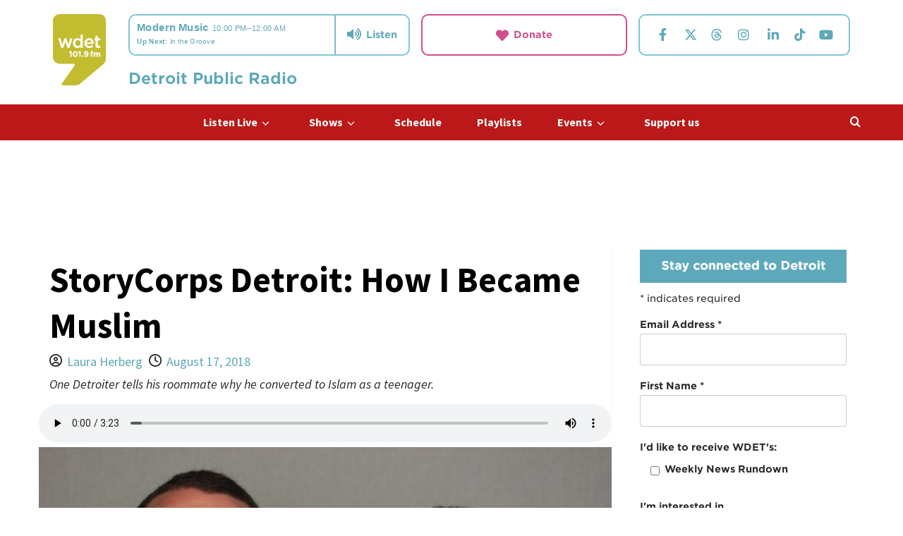

--- FILE ---
content_type: text/html; charset=UTF-8
request_url: https://wdet.org/2018/08/17/storycorps-detroit-how-i-became-muslim/
body_size: 353011
content:
<!doctype html>
<html lang="en-US">

<head>
  <meta charset="UTF-8">
  <meta name="viewport" content="width=device-width, initial-scale=1">
  <link rel="profile" href="http://gmpg.org/xfn/11">
  <meta name='robots' content='index, follow, max-image-preview:large, max-snippet:-1, max-video-preview:-1' />
<link rel='preload' href='https://fonts.googleapis.com/css?family=Lato%3A400%2C700%7CSource%2BSans%2BPro%3A400%2C700&#038;subset=latin&#038;display=swap' as='style' onload="this.onload=null;this.rel='stylesheet'" type='text/css' media='all' crossorigin='anonymous'>

	<!-- This site is optimized with the Yoast SEO plugin v26.6 - https://yoast.com/wordpress/plugins/seo/ -->
	<title>StoryCorps Detroit: How I Became Muslim - WDET 101.9 FM</title>
	<link rel="canonical" href="https://wdet.org/2018/08/17/storycorps-detroit-how-i-became-muslim/" />
	<meta property="og:locale" content="en_US" />
	<meta property="og:type" content="article" />
	<meta property="og:title" content="StoryCorps Detroit: How I Became Muslim - WDET 101.9 FM" />
	<meta property="og:description" content="One Detroiter tells his roommate why he converted to Islam as a teenager." />
	<meta property="og:url" content="https://wdet.org/2018/08/17/storycorps-detroit-how-i-became-muslim/" />
	<meta property="og:site_name" content="WDET 101.9 FM" />
	<meta property="article:publisher" content="https://www.facebook.com/WDETFM" />
	<meta property="article:published_time" content="2018-08-17T09:00:00+00:00" />
	<meta property="og:image" content="https://wdet.org/wp-content/uploads/2018/08/mby016499_g1-scaled.jpg" />
	<meta property="og:image:width" content="2560" />
	<meta property="og:image:height" content="1707" />
	<meta property="og:image:type" content="image/jpeg" />
	<meta name="author" content="Laura Herberg" />
	<meta name="twitter:card" content="summary_large_image" />
	<meta name="twitter:creator" content="@wdet" />
	<meta name="twitter:site" content="@wdet" />
	<meta name="twitter:label1" content="Written by" />
	<meta name="twitter:data1" content="Laura Herberg" />
	<meta name="twitter:label2" content="Est. reading time" />
	<meta name="twitter:data2" content="1 minute" />
	<script type="application/ld+json" class="yoast-schema-graph">{"@context":"https://schema.org","@graph":[{"@type":"Article","@id":"https://wdet.org/2018/08/17/storycorps-detroit-how-i-became-muslim/#article","isPartOf":{"@id":"https://wdet.org/2018/08/17/storycorps-detroit-how-i-became-muslim/"},"author":{"@id":"https://wdet.org/#/schema/person/4410d07e579a0f20763374733c97b49a"},"headline":"StoryCorps Detroit: How I Became Muslim","datePublished":"2018-08-17T09:00:00+00:00","mainEntityOfPage":{"@id":"https://wdet.org/2018/08/17/storycorps-detroit-how-i-became-muslim/"},"wordCount":118,"publisher":{"@id":"https://wdet.org/#organization"},"image":{"@id":"https://wdet.org/2018/08/17/storycorps-detroit-how-i-became-muslim/#primaryimage"},"thumbnailUrl":"https://wdet.org/wp-content/uploads/2018/08/mby016499_g1-scaled.jpg","articleSection":["Community &amp; Quality of Life","StoryCorps Detroit"],"inLanguage":"en-US"},{"@type":"WebPage","@id":"https://wdet.org/2018/08/17/storycorps-detroit-how-i-became-muslim/","url":"https://wdet.org/2018/08/17/storycorps-detroit-how-i-became-muslim/","name":"StoryCorps Detroit: How I Became Muslim - WDET 101.9 FM","isPartOf":{"@id":"https://wdet.org/#website"},"primaryImageOfPage":{"@id":"https://wdet.org/2018/08/17/storycorps-detroit-how-i-became-muslim/#primaryimage"},"image":{"@id":"https://wdet.org/2018/08/17/storycorps-detroit-how-i-became-muslim/#primaryimage"},"thumbnailUrl":"https://wdet.org/wp-content/uploads/2018/08/mby016499_g1-scaled.jpg","datePublished":"2018-08-17T09:00:00+00:00","breadcrumb":{"@id":"https://wdet.org/2018/08/17/storycorps-detroit-how-i-became-muslim/#breadcrumb"},"inLanguage":"en-US","potentialAction":[{"@type":"ReadAction","target":["https://wdet.org/2018/08/17/storycorps-detroit-how-i-became-muslim/"]}],"author":{"@id":"https://wdet.org/#/schema/person/4410d07e579a0f20763374733c97b49a"}},{"@type":"ImageObject","inLanguage":"en-US","@id":"https://wdet.org/2018/08/17/storycorps-detroit-how-i-became-muslim/#primaryimage","url":"https://wdet.org/wp-content/uploads/2018/08/mby016499_g1-scaled.jpg","contentUrl":"https://wdet.org/wp-content/uploads/2018/08/mby016499_g1-scaled.jpg","width":2560,"height":1707},{"@type":"BreadcrumbList","@id":"https://wdet.org/2018/08/17/storycorps-detroit-how-i-became-muslim/#breadcrumb","itemListElement":[{"@type":"ListItem","position":1,"name":"Home","item":"https://wdet.org/"},{"@type":"ListItem","position":2,"name":"StoryCorps Detroit: How I Became Muslim"}]},{"@type":"WebSite","@id":"https://wdet.org/#website","url":"https://wdet.org/","name":"WDET 101.9 FM","description":"Detroit Public Radio","publisher":{"@id":"https://wdet.org/#organization"},"potentialAction":[{"@type":"SearchAction","target":{"@type":"EntryPoint","urlTemplate":"https://wdet.org/?s={search_term_string}"},"query-input":{"@type":"PropertyValueSpecification","valueRequired":true,"valueName":"search_term_string"}}],"inLanguage":"en-US"},{"@type":"Organization","@id":"https://wdet.org/#organization","name":"WDET 101.9","url":"https://wdet.org/","logo":{"@type":"ImageObject","inLanguage":"en-US","@id":"https://wdet.org/#/schema/logo/image/","url":"https://wdet.org/wp-content/uploads/2015/06/TDIB00336_WDET_Green_R01_2-01.png","contentUrl":"https://wdet.org/wp-content/uploads/2015/06/TDIB00336_WDET_Green_R01_2-01.png","width":2775,"height":3075,"caption":"WDET 101.9"},"image":{"@id":"https://wdet.org/#/schema/logo/image/"},"sameAs":["https://www.facebook.com/WDETFM","https://x.com/wdet","https://www.instagram.com/wdetdetroit/"]},{"@type":"Person","@id":"https://wdet.org/#/schema/person/4410d07e579a0f20763374733c97b49a","name":"Laura Herberg","image":{"@type":"ImageObject","inLanguage":"en-US","@id":"https://wdet.org/#/schema/person/image/de5eb1b4983e264d86f3cbc1ef2ae4f8","url":"https://wdet.org/wp-content/uploads/2016/09/LauraHerberg-fall16_pna5kgG.jpg","contentUrl":"https://wdet.org/wp-content/uploads/2016/09/LauraHerberg-fall16_pna5kgG.jpg","caption":"Laura Herberg"},"description":"Laura Herberg is a civic life reporter for Bridge Michigan, telling the stories about people inhabiting the Detroit region and the issues that affect us here.","url":"https://wdet.org/author/lherberg/"}]}</script>
	<!-- / Yoast SEO plugin. -->


<link rel='dns-prefetch' href='//www.googletagmanager.com' />
<link rel='dns-prefetch' href='//cloud.typography.com' />
<link rel='dns-prefetch' href='//fonts.googleapis.com' />
<link rel='preconnect' href='https://fonts.googleapis.com' />
<link rel='preconnect' href='https://fonts.gstatic.com' />
<link rel="alternate" type="application/rss+xml" title="WDET 101.9 FM &raquo; Feed" href="https://wdet.org/feed/" />
<link rel="alternate" type="application/rss+xml" title="WDET 101.9 FM &raquo; Comments Feed" href="https://wdet.org/comments/feed/" />
<link rel="alternate" type="text/calendar" title="WDET 101.9 FM &raquo; iCal Feed" href="https://wdet.org/events/?ical=1" />
<link rel="alternate" title="oEmbed (JSON)" type="application/json+oembed" href="https://wdet.org/wp-json/oembed/1.0/embed?url=https%3A%2F%2Fwdet.org%2F2018%2F08%2F17%2Fstorycorps-detroit-how-i-became-muslim%2F" />
<link rel="alternate" title="oEmbed (XML)" type="text/xml+oembed" href="https://wdet.org/wp-json/oembed/1.0/embed?url=https%3A%2F%2Fwdet.org%2F2018%2F08%2F17%2Fstorycorps-detroit-how-i-became-muslim%2F&#038;format=xml" />
<style id='wp-img-auto-sizes-contain-inline-css' type='text/css'>
img:is([sizes=auto i],[sizes^="auto," i]){contain-intrinsic-size:3000px 1500px}
/*# sourceURL=wp-img-auto-sizes-contain-inline-css */
</style>
<style id='wp-emoji-styles-inline-css' type='text/css'>

	img.wp-smiley, img.emoji {
		display: inline !important;
		border: none !important;
		box-shadow: none !important;
		height: 1em !important;
		width: 1em !important;
		margin: 0 0.07em !important;
		vertical-align: -0.1em !important;
		background: none !important;
		padding: 0 !important;
	}
/*# sourceURL=wp-emoji-styles-inline-css */
</style>
<link rel='stylesheet' id='wp-block-library-css' href='https://wdet.org/wp-includes/css/dist/block-library/style.min.css?ver=6.9' type='text/css' media='all' />
<style id='wp-block-library-theme-inline-css' type='text/css'>
.wp-block-audio :where(figcaption){color:#555;font-size:13px;text-align:center}.is-dark-theme .wp-block-audio :where(figcaption){color:#ffffffa6}.wp-block-audio{margin:0 0 1em}.wp-block-code{border:1px solid #ccc;border-radius:4px;font-family:Menlo,Consolas,monaco,monospace;padding:.8em 1em}.wp-block-embed :where(figcaption){color:#555;font-size:13px;text-align:center}.is-dark-theme .wp-block-embed :where(figcaption){color:#ffffffa6}.wp-block-embed{margin:0 0 1em}.blocks-gallery-caption{color:#555;font-size:13px;text-align:center}.is-dark-theme .blocks-gallery-caption{color:#ffffffa6}:root :where(.wp-block-image figcaption){color:#555;font-size:13px;text-align:center}.is-dark-theme :root :where(.wp-block-image figcaption){color:#ffffffa6}.wp-block-image{margin:0 0 1em}.wp-block-pullquote{border-bottom:4px solid;border-top:4px solid;color:currentColor;margin-bottom:1.75em}.wp-block-pullquote :where(cite),.wp-block-pullquote :where(footer),.wp-block-pullquote__citation{color:currentColor;font-size:.8125em;font-style:normal;text-transform:uppercase}.wp-block-quote{border-left:.25em solid;margin:0 0 1.75em;padding-left:1em}.wp-block-quote cite,.wp-block-quote footer{color:currentColor;font-size:.8125em;font-style:normal;position:relative}.wp-block-quote:where(.has-text-align-right){border-left:none;border-right:.25em solid;padding-left:0;padding-right:1em}.wp-block-quote:where(.has-text-align-center){border:none;padding-left:0}.wp-block-quote.is-large,.wp-block-quote.is-style-large,.wp-block-quote:where(.is-style-plain){border:none}.wp-block-search .wp-block-search__label{font-weight:700}.wp-block-search__button{border:1px solid #ccc;padding:.375em .625em}:where(.wp-block-group.has-background){padding:1.25em 2.375em}.wp-block-separator.has-css-opacity{opacity:.4}.wp-block-separator{border:none;border-bottom:2px solid;margin-left:auto;margin-right:auto}.wp-block-separator.has-alpha-channel-opacity{opacity:1}.wp-block-separator:not(.is-style-wide):not(.is-style-dots){width:100px}.wp-block-separator.has-background:not(.is-style-dots){border-bottom:none;height:1px}.wp-block-separator.has-background:not(.is-style-wide):not(.is-style-dots){height:2px}.wp-block-table{margin:0 0 1em}.wp-block-table td,.wp-block-table th{word-break:normal}.wp-block-table :where(figcaption){color:#555;font-size:13px;text-align:center}.is-dark-theme .wp-block-table :where(figcaption){color:#ffffffa6}.wp-block-video :where(figcaption){color:#555;font-size:13px;text-align:center}.is-dark-theme .wp-block-video :where(figcaption){color:#ffffffa6}.wp-block-video{margin:0 0 1em}:root :where(.wp-block-template-part.has-background){margin-bottom:0;margin-top:0;padding:1.25em 2.375em}
/*# sourceURL=/wp-includes/css/dist/block-library/theme.min.css */
</style>
<link rel='stylesheet' id='wp-components-css' href='https://wdet.org/wp-includes/css/dist/components/style.min.css?ver=6.9' type='text/css' media='all' />
<link rel='stylesheet' id='wp-preferences-css' href='https://wdet.org/wp-includes/css/dist/preferences/style.min.css?ver=6.9' type='text/css' media='all' />
<link rel='stylesheet' id='wp-block-editor-css' href='https://wdet.org/wp-includes/css/dist/block-editor/style.min.css?ver=6.9' type='text/css' media='all' />
<link rel='stylesheet' id='popup-maker-block-library-style-css' href='https://wdet.org/wp-content/plugins/popup-maker/dist/packages/block-library-style.css?ver=dbea705cfafe089d65f1' type='text/css' media='all' />
<style id='global-styles-inline-css' type='text/css'>
:root{--wp--preset--aspect-ratio--square: 1;--wp--preset--aspect-ratio--4-3: 4/3;--wp--preset--aspect-ratio--3-4: 3/4;--wp--preset--aspect-ratio--3-2: 3/2;--wp--preset--aspect-ratio--2-3: 2/3;--wp--preset--aspect-ratio--16-9: 16/9;--wp--preset--aspect-ratio--9-16: 9/16;--wp--preset--color--black: #000000;--wp--preset--color--cyan-bluish-gray: #abb8c3;--wp--preset--color--white: #ffffff;--wp--preset--color--pale-pink: #f78da7;--wp--preset--color--vivid-red: #cf2e2e;--wp--preset--color--luminous-vivid-orange: #ff6900;--wp--preset--color--luminous-vivid-amber: #fcb900;--wp--preset--color--light-green-cyan: #7bdcb5;--wp--preset--color--vivid-green-cyan: #00d084;--wp--preset--color--pale-cyan-blue: #8ed1fc;--wp--preset--color--vivid-cyan-blue: #0693e3;--wp--preset--color--vivid-purple: #9b51e0;--wp--preset--gradient--vivid-cyan-blue-to-vivid-purple: linear-gradient(135deg,rgb(6,147,227) 0%,rgb(155,81,224) 100%);--wp--preset--gradient--light-green-cyan-to-vivid-green-cyan: linear-gradient(135deg,rgb(122,220,180) 0%,rgb(0,208,130) 100%);--wp--preset--gradient--luminous-vivid-amber-to-luminous-vivid-orange: linear-gradient(135deg,rgb(252,185,0) 0%,rgb(255,105,0) 100%);--wp--preset--gradient--luminous-vivid-orange-to-vivid-red: linear-gradient(135deg,rgb(255,105,0) 0%,rgb(207,46,46) 100%);--wp--preset--gradient--very-light-gray-to-cyan-bluish-gray: linear-gradient(135deg,rgb(238,238,238) 0%,rgb(169,184,195) 100%);--wp--preset--gradient--cool-to-warm-spectrum: linear-gradient(135deg,rgb(74,234,220) 0%,rgb(151,120,209) 20%,rgb(207,42,186) 40%,rgb(238,44,130) 60%,rgb(251,105,98) 80%,rgb(254,248,76) 100%);--wp--preset--gradient--blush-light-purple: linear-gradient(135deg,rgb(255,206,236) 0%,rgb(152,150,240) 100%);--wp--preset--gradient--blush-bordeaux: linear-gradient(135deg,rgb(254,205,165) 0%,rgb(254,45,45) 50%,rgb(107,0,62) 100%);--wp--preset--gradient--luminous-dusk: linear-gradient(135deg,rgb(255,203,112) 0%,rgb(199,81,192) 50%,rgb(65,88,208) 100%);--wp--preset--gradient--pale-ocean: linear-gradient(135deg,rgb(255,245,203) 0%,rgb(182,227,212) 50%,rgb(51,167,181) 100%);--wp--preset--gradient--electric-grass: linear-gradient(135deg,rgb(202,248,128) 0%,rgb(113,206,126) 100%);--wp--preset--gradient--midnight: linear-gradient(135deg,rgb(2,3,129) 0%,rgb(40,116,252) 100%);--wp--preset--font-size--small: 13px;--wp--preset--font-size--medium: 20px;--wp--preset--font-size--large: 36px;--wp--preset--font-size--x-large: 42px;--wp--preset--spacing--20: 0.44rem;--wp--preset--spacing--30: 0.67rem;--wp--preset--spacing--40: 1rem;--wp--preset--spacing--50: 1.5rem;--wp--preset--spacing--60: 2.25rem;--wp--preset--spacing--70: 3.38rem;--wp--preset--spacing--80: 5.06rem;--wp--preset--shadow--natural: 6px 6px 9px rgba(0, 0, 0, 0.2);--wp--preset--shadow--deep: 12px 12px 50px rgba(0, 0, 0, 0.4);--wp--preset--shadow--sharp: 6px 6px 0px rgba(0, 0, 0, 0.2);--wp--preset--shadow--outlined: 6px 6px 0px -3px rgb(255, 255, 255), 6px 6px rgb(0, 0, 0);--wp--preset--shadow--crisp: 6px 6px 0px rgb(0, 0, 0);}:root { --wp--style--global--content-size: 790px;--wp--style--global--wide-size: 1180px; }:where(body) { margin: 0; }.wp-site-blocks > .alignleft { float: left; margin-right: 2em; }.wp-site-blocks > .alignright { float: right; margin-left: 2em; }.wp-site-blocks > .aligncenter { justify-content: center; margin-left: auto; margin-right: auto; }:where(.wp-site-blocks) > * { margin-block-start: 24px; margin-block-end: 0; }:where(.wp-site-blocks) > :first-child { margin-block-start: 0; }:where(.wp-site-blocks) > :last-child { margin-block-end: 0; }:root { --wp--style--block-gap: 24px; }:root :where(.is-layout-flow) > :first-child{margin-block-start: 0;}:root :where(.is-layout-flow) > :last-child{margin-block-end: 0;}:root :where(.is-layout-flow) > *{margin-block-start: 24px;margin-block-end: 0;}:root :where(.is-layout-constrained) > :first-child{margin-block-start: 0;}:root :where(.is-layout-constrained) > :last-child{margin-block-end: 0;}:root :where(.is-layout-constrained) > *{margin-block-start: 24px;margin-block-end: 0;}:root :where(.is-layout-flex){gap: 24px;}:root :where(.is-layout-grid){gap: 24px;}.is-layout-flow > .alignleft{float: left;margin-inline-start: 0;margin-inline-end: 2em;}.is-layout-flow > .alignright{float: right;margin-inline-start: 2em;margin-inline-end: 0;}.is-layout-flow > .aligncenter{margin-left: auto !important;margin-right: auto !important;}.is-layout-constrained > .alignleft{float: left;margin-inline-start: 0;margin-inline-end: 2em;}.is-layout-constrained > .alignright{float: right;margin-inline-start: 2em;margin-inline-end: 0;}.is-layout-constrained > .aligncenter{margin-left: auto !important;margin-right: auto !important;}.is-layout-constrained > :where(:not(.alignleft):not(.alignright):not(.alignfull)){max-width: var(--wp--style--global--content-size);margin-left: auto !important;margin-right: auto !important;}.is-layout-constrained > .alignwide{max-width: var(--wp--style--global--wide-size);}body .is-layout-flex{display: flex;}.is-layout-flex{flex-wrap: wrap;align-items: center;}.is-layout-flex > :is(*, div){margin: 0;}body .is-layout-grid{display: grid;}.is-layout-grid > :is(*, div){margin: 0;}body{padding-top: 0px;padding-right: 0px;padding-bottom: 0px;padding-left: 0px;}a:where(:not(.wp-element-button)){text-decoration: none;}:root :where(.wp-element-button, .wp-block-button__link){background-color: #32373c;border-width: 0;color: #fff;font-family: inherit;font-size: inherit;font-style: inherit;font-weight: inherit;letter-spacing: inherit;line-height: inherit;padding-top: calc(0.667em + 2px);padding-right: calc(1.333em + 2px);padding-bottom: calc(0.667em + 2px);padding-left: calc(1.333em + 2px);text-decoration: none;text-transform: inherit;}.has-black-color{color: var(--wp--preset--color--black) !important;}.has-cyan-bluish-gray-color{color: var(--wp--preset--color--cyan-bluish-gray) !important;}.has-white-color{color: var(--wp--preset--color--white) !important;}.has-pale-pink-color{color: var(--wp--preset--color--pale-pink) !important;}.has-vivid-red-color{color: var(--wp--preset--color--vivid-red) !important;}.has-luminous-vivid-orange-color{color: var(--wp--preset--color--luminous-vivid-orange) !important;}.has-luminous-vivid-amber-color{color: var(--wp--preset--color--luminous-vivid-amber) !important;}.has-light-green-cyan-color{color: var(--wp--preset--color--light-green-cyan) !important;}.has-vivid-green-cyan-color{color: var(--wp--preset--color--vivid-green-cyan) !important;}.has-pale-cyan-blue-color{color: var(--wp--preset--color--pale-cyan-blue) !important;}.has-vivid-cyan-blue-color{color: var(--wp--preset--color--vivid-cyan-blue) !important;}.has-vivid-purple-color{color: var(--wp--preset--color--vivid-purple) !important;}.has-black-background-color{background-color: var(--wp--preset--color--black) !important;}.has-cyan-bluish-gray-background-color{background-color: var(--wp--preset--color--cyan-bluish-gray) !important;}.has-white-background-color{background-color: var(--wp--preset--color--white) !important;}.has-pale-pink-background-color{background-color: var(--wp--preset--color--pale-pink) !important;}.has-vivid-red-background-color{background-color: var(--wp--preset--color--vivid-red) !important;}.has-luminous-vivid-orange-background-color{background-color: var(--wp--preset--color--luminous-vivid-orange) !important;}.has-luminous-vivid-amber-background-color{background-color: var(--wp--preset--color--luminous-vivid-amber) !important;}.has-light-green-cyan-background-color{background-color: var(--wp--preset--color--light-green-cyan) !important;}.has-vivid-green-cyan-background-color{background-color: var(--wp--preset--color--vivid-green-cyan) !important;}.has-pale-cyan-blue-background-color{background-color: var(--wp--preset--color--pale-cyan-blue) !important;}.has-vivid-cyan-blue-background-color{background-color: var(--wp--preset--color--vivid-cyan-blue) !important;}.has-vivid-purple-background-color{background-color: var(--wp--preset--color--vivid-purple) !important;}.has-black-border-color{border-color: var(--wp--preset--color--black) !important;}.has-cyan-bluish-gray-border-color{border-color: var(--wp--preset--color--cyan-bluish-gray) !important;}.has-white-border-color{border-color: var(--wp--preset--color--white) !important;}.has-pale-pink-border-color{border-color: var(--wp--preset--color--pale-pink) !important;}.has-vivid-red-border-color{border-color: var(--wp--preset--color--vivid-red) !important;}.has-luminous-vivid-orange-border-color{border-color: var(--wp--preset--color--luminous-vivid-orange) !important;}.has-luminous-vivid-amber-border-color{border-color: var(--wp--preset--color--luminous-vivid-amber) !important;}.has-light-green-cyan-border-color{border-color: var(--wp--preset--color--light-green-cyan) !important;}.has-vivid-green-cyan-border-color{border-color: var(--wp--preset--color--vivid-green-cyan) !important;}.has-pale-cyan-blue-border-color{border-color: var(--wp--preset--color--pale-cyan-blue) !important;}.has-vivid-cyan-blue-border-color{border-color: var(--wp--preset--color--vivid-cyan-blue) !important;}.has-vivid-purple-border-color{border-color: var(--wp--preset--color--vivid-purple) !important;}.has-vivid-cyan-blue-to-vivid-purple-gradient-background{background: var(--wp--preset--gradient--vivid-cyan-blue-to-vivid-purple) !important;}.has-light-green-cyan-to-vivid-green-cyan-gradient-background{background: var(--wp--preset--gradient--light-green-cyan-to-vivid-green-cyan) !important;}.has-luminous-vivid-amber-to-luminous-vivid-orange-gradient-background{background: var(--wp--preset--gradient--luminous-vivid-amber-to-luminous-vivid-orange) !important;}.has-luminous-vivid-orange-to-vivid-red-gradient-background{background: var(--wp--preset--gradient--luminous-vivid-orange-to-vivid-red) !important;}.has-very-light-gray-to-cyan-bluish-gray-gradient-background{background: var(--wp--preset--gradient--very-light-gray-to-cyan-bluish-gray) !important;}.has-cool-to-warm-spectrum-gradient-background{background: var(--wp--preset--gradient--cool-to-warm-spectrum) !important;}.has-blush-light-purple-gradient-background{background: var(--wp--preset--gradient--blush-light-purple) !important;}.has-blush-bordeaux-gradient-background{background: var(--wp--preset--gradient--blush-bordeaux) !important;}.has-luminous-dusk-gradient-background{background: var(--wp--preset--gradient--luminous-dusk) !important;}.has-pale-ocean-gradient-background{background: var(--wp--preset--gradient--pale-ocean) !important;}.has-electric-grass-gradient-background{background: var(--wp--preset--gradient--electric-grass) !important;}.has-midnight-gradient-background{background: var(--wp--preset--gradient--midnight) !important;}.has-small-font-size{font-size: var(--wp--preset--font-size--small) !important;}.has-medium-font-size{font-size: var(--wp--preset--font-size--medium) !important;}.has-large-font-size{font-size: var(--wp--preset--font-size--large) !important;}.has-x-large-font-size{font-size: var(--wp--preset--font-size--x-large) !important;}
:root :where(.wp-block-pullquote){font-size: 1.5em;line-height: 1.6;}
/*# sourceURL=global-styles-inline-css */
</style>
<link rel='stylesheet' id='tribe-events-v2-single-skeleton-css' href='https://wdet.org/wp-content/plugins/the-events-calendar/build/css/tribe-events-single-skeleton.css?ver=6.15.12.2' type='text/css' media='all' />
<link rel='stylesheet' id='tribe-events-v2-single-skeleton-full-css' href='https://wdet.org/wp-content/plugins/the-events-calendar/build/css/tribe-events-single-full.css?ver=6.15.12.2' type='text/css' media='all' />
<link rel='stylesheet' id='tec-events-elementor-widgets-base-styles-css' href='https://wdet.org/wp-content/plugins/the-events-calendar/build/css/integrations/plugins/elementor/widgets/widget-base.css?ver=6.15.12.2' type='text/css' media='all' />
<link rel='stylesheet' id='child-theme-styles-css' href='https://wdet.org/wp-content/themes/wdet35/style.css?ver=6.9' type='text/css' media='all' />
<link rel='stylesheet' id='cloud-typography-css' href='https://cloud.typography.com/6616132/631866/css/fonts.css?ver=6.9' type='text/css' media='all' />
<link rel='stylesheet' id='covernews-pro-google-fonts-css' href='https://fonts.googleapis.com/css?family=Lato%3A400%2C700%7CSource%2BSans%2BPro%3A400%2C700&#038;subset=latin&#038;display=swap' type='text/css' media='all' />
<link rel='stylesheet' id='covernews-icons-css' href='https://wdet.org/wp-content/themes/covernews-pro/assets/icons/style.css?ver=6.9' type='text/css' media='all' />
<link rel='stylesheet' id='bootstrap-css' href='https://wdet.org/wp-content/themes/covernews-pro/assets/bootstrap/css/bootstrap.min.css?ver=6.9' type='text/css' media='all' />
<link rel='stylesheet' id='magnific-popup-css' href='https://wdet.org/wp-content/themes/covernews-pro/assets/magnific-popup/magnific-popup.css?ver=6.9' type='text/css' media='all' />
<link rel='stylesheet' id='covernews-style-css' href='https://wdet.org/wp-content/themes/covernews-pro/style.css?ver=2.14' type='text/css' media='all' />
<style id='covernews-style-inline-css' type='text/css'>
body .top-masthead{background:#353535;} body .top-masthead .offcanvas-menu span,body.dark .top-masthead .search-icon,body .top-masthead .search-icon,body .top-masthead,body .top-masthead .navigation-container ul.menu-desktop > li > a,body .top-masthead .main-navigation ul.menu-desktop > li > a > button,body .top-masthead .top-navigation a:hover,body .top-masthead .top-navigation a{color:#ffffff;} body .top-masthead .search-overlay.reveal-search .search-icon i.covernews-icon-search:before,body .top-masthead .search-overlay.reveal-search .search-icon i.covernews-icon-search:after,body .top-masthead .offcanvas-menu span,body .top-masthead .ham,body .top-masthead .ham:before,body .top-masthead .ham:after{background-color:#ffffff;} body .primary-color{background-color:#5da8ba;} body.default .wp-block-page-list li a,body.default .wp-block-latest-posts li a,body.default .wp-block-archives li a,body.default .widget_recent_comments li,body.default .widget_pages li a,body.default .widget_archive li a,body.default .widget_meta li a,body.default .widget_nav_menu li a,body.default .widget_recent_entries li a,.wp-block-calendar table caption,.wp-block-calendar table tbody,.comments-area .comment-author a,.comment .comment-reply-link,.comments-area .reply a.comment-reply-link,.comment-meta a,.comment-meta a:visited,.wp-block-categories li a,.widget_categories li a,body.default .wp-block-latest-comments li a,.wp-block-tag-cloud a,.wp-block-tag-cloud a:visited,.tagcloud a,.tagcloud a:visited,.logged-in-as a,.logged-in-as a:visited,body.default .hentry .entry-header-details .post-excerpt a.aft-readmore,body.default .post-description .aft-readmore-wrapper a.aft-readmore,body.default .entry-content > [class*="wp-block-"] .wp-block-post-title a:not([class]),body.default .entry-content > [class*="wp-block-"] .wp-block-categories-list.wp-block-categories a:not([class]),.woocommerce ul.cart_list li a,.woocommerce ul.product_list_widget li a,body.default.aft-main-banner-slider-grid-2 .slider-with-2-editors-picks .categorized-story span.author-links i,body.default.aft-main-banner-slider-grid-2 .slider-with-2-editors-picks .categorized-story span.author-links a,body.default.aft-main-banner-slider-full .main-slider.aft-banner-slider .slider-figcaption span.author-links i,body.default.aft-main-banner-slider-full .main-slider.aft-banner-slider .slider-figcaption span.author-links a,body.default .recentcomments a,body.default a.page-numbers,body.default .wp-post-author-meta a,body.default .entry-meta .tags-links a,body.default .em-breadcrumbs ul li a,body.default span.author-links a,body.default .comments-area .comment-form label,body{color:#5da8ba;} .wp-block-tag-cloud.is-style-outline a,.tagcloud a{border-color:#5da8ba;} .woocommerce #content input.button,.woocommerce #respond input#submit,.woocommerce a.button,.woocommerce a.button:hover,.woocommerce button.button,.woocommerce input.button,.woocommerce-page #content input.button,.woocommerce-page #respond input#submit,.woocommerce-page a.button,.woocommerce-page button.button,.woocommerce-page input.button,.woocommerce nav.woocommerce-pagination ul li a:focus,.woocommerce nav.woocommerce-pagination ul li a:hover,.woocommerce nav.woocommerce-pagination ul li span.current,.woocommerce #content input.button.alt:hover,.woocommerce #respond input#submit.alt:hover,.woocommerce a.button.alt:hover,.woocommerce button.button.alt:hover,.woocommerce input.button.alt:hover,.woocommerce-page #content input.button.alt:hover,.woocommerce-page #respond input#submit.alt:hover,.woocommerce-page a.button.alt:hover,.woocommerce-page button.button.alt:hover,.woocommerce-page input.button.alt:hover,.woocommerce #respond input#submit.alt,.woocommerce a.button.alt,.woocommerce button.button.alt,.woocommerce input.button.alt,.woocommerce #review_form #respond .form-submit input#submit:hover,.wc-block-checkout .wp-block-button__link,:root .wc-block-featured-product__link :where(.wp-element-button,.wp-block-button__link),:root .wc-block-featured-category__link :where(.wp-element-button,.wp-block-button__link),.woocommerce-notices-wrapper .button,.wc-block-grid .wp-block-button__link,.wp-block-button.wc-block-components-product-button .wp-block-button__link,.wc-block-grid__product-add-to-cart.wp-block-button .wp-block-button__link,body a.sidr-class-sidr-button-close,#infinite-handle span,.wp-block-search__button,body .wc-block-components-button,body .wc-block-components-button:hover,body .secondary-color,body nav.main-navigation,body button,body input[type="button"],body input[type="reset"],body input[type="submit"],body .site-content .search-form .search-submit,body .site-footer .search-form .search-submit,body .em-post-format i,.widget-title span::before,.em-reated-posts .related-title::before,.wp-block-group .wp-block-search__label::before,.wp-block-group .wp-block-heading::before,.widget_block .wp-block-search__label::before,.widget_block .wp-block-heading::before,body span.header-after:after,body #secondary .widget-title span:after,body .af-tabs.nav-tabs > li > a.active:after,body .af-tabs.nav-tabs > li > a:hover:after,body .exclusive-posts .exclusive-now,body span.trending-no,body .wp-block-tag-cloud.is-style-outline a:hover,body .tagcloud a:hover{background:#5da8ba;} body.dark.aft-main-banner-slider-grid-2 .slider-with-2-editors-picks .categorized-story .grid-item-metadata .posts-author a:hover,body.dark.aft-main-banner-slider-grid-2 .slider-with-2-editors-picks .categorized-story span.item-metadata.posts-date a:hover,body.default.aft-main-banner-slider-grid-2 .slider-with-2-editors-picks .categorized-story span.author-links a:hover i,body.default.aft-main-banner-slider-grid-2 .slider-with-2-editors-picks .categorized-story span.author-links a:hover,body.dark.aft-main-banner-slider-full .main-slider.aft-banner-slider .slider-figcaption .slide-title a:hover,body.default.aft-main-banner-slider-full .main-slider.aft-banner-slider .slider-figcaption .slide-title a:hover,body.dark.aft-main-banner-slider-grid-2 .slider-with-2-editors-picks .spotlight-post .title-heading .article-title-2 a:hover,body.default.aft-main-banner-slider-grid-2 .slider-with-2-editors-picks .spotlight-post .title-heading .article-title-2 a:hover,body.dark .entry-content > [class*="wp-block-"] .wp-block-post-title a:not([class]):hover,body.default .entry-content > [class*="wp-block-"] .wp-block-post-title a:not([class]):hover,body.dark .entry-content > [class*="wp-block-"] .taxonomy-category a:not([class]),body.default .entry-content > [class*="wp-block-"] .taxonomy-category a:not([class]),body.default .entry-content > [class*="wp-block-"] .wp-block-categories-list.wp-block-categories a:not([class]):hover,body.dark .latest-posts-full .header-details-wrapper .entry-title a:hover,body.dark .entry-title a:hover,body.dark.archive article .entry-title a:hover,body.dark h3.article-title a:hover,body.dark h3.article-title.article-title-1 a:hover,body.dark .trending-posts-carousel h3.article-title a:hover,body.dark .exclusive-slides a:hover,body.dark .article-title.article-title-1 a:hover,body.dark .article-title a:hover,body.dark .wc-block-components-product-name:hover,#wp-calendar caption,#wp-calendar td#today,.wp-calendar-nav a,.entry-title a:hover,.comments-area .comment-author a:hover,.comment .comment-reply-link:hover,.comments-area .reply .comment-reply-link:hover,.comment-meta a:visited:hover,body.default.archive article .entry-title a:hover,body.default h3.article-title.article-title-1 a:hover,body.default .article-title.article-title-1 a:hover,body.default .article-title a:hover,body.default .wc-block-components-product-name:hover,.trending-posts-carousel h3.article-title a:hover,.exclusive-slides a:hover,.product_meta > span a:hover,.entry-content > [class*="wp-block-"] a.wc-block-grid__product-link:hover,body .entry-content ul.wc-block-product-categories-list a:not([class]):hover,body .entry-content > [class*="wp-block-"] .wc-block-review-list-item__product a:hover,.default .wp-block-latest-comments a:hover,.default .wp-block-page-list li a:hover,.default .wp-block-latest-posts li a:hover,.default .wp-block-archives li a:hover,.default .widget_recent_comments li a:hover,.default .widget_pages li a:hover,.default .widget_archive li a:hover,.default .widget_meta li a:hover,.default .widget_nav_menu li a:hover,.default .widget_recent_entries li a:hover,.item-metadata.posts-date a:hover,.hentry .header-details-wrapper .posts-author a:hover,.grid-item-metadata .posts-date a:hover,.grid-item-metadata .posts-author a:hover,.aft-full-title-first .author-links a:hover,body.default .aft-comment-count a:hover,body.default .aft-view-count a:hover,body.default.aft-main-banner-slider-full .main-slider .slider-figcaption .grid-item-metadata .author-links a:hover,body.dark.aft-main-banner-slider-full .main-slider .slider-figcaption .grid-item-metadata .author-links a:hover,body.default.aft-main-banner-slider-full .main-slider .slider-figcaption .grid-item-metadata .author-links a:hover i,body.dark.aft-main-banner-slider-full .main-slider .slider-figcaption .grid-item-metadata .author-links a:hover i,body .hentry .entry-header-details .post-excerpt a.aft-readmore:hover,body.dark .post-description .aft-readmore-wrapper a.aft-readmore:hover ,body.default .post-description .aft-readmore-wrapper a.aft-readmore:hover ,body.dark .item-metadata.posts-date a:hover,body.dark .hentry .header-details-wrapper .posts-author a:hover,body.dark .grid-item-metadata .posts-date a:hover,body.dark .grid-item-metadata .posts-author a:hover,body.dark .aft-full-title-first .author-links a:hover,body.dark .aft-comment-count a:hover,body.dark .aft-view-count a:hover,body a:hover,body a:focus,body a:active,body .figure-categories-2 .cat-links a{color:#5da8ba;} body .sp-thumbnail-container.sp-selected-thumbnail:before,body #loader:after{border-left-color:#5da8ba;} body.default .entry-header-details .post-excerpt p a,body.default .comment-content a,.widget_text a:not([class]),.entry-content > [class*="wp-block-"] a:not([class]),.entry-content > ul a:not([class]),.entry-content > ul a:not([class]):visited,.entry-content > ol a:not([class]),.entry-content > ol a:not([class]):visited,.entry-content > h1 a:not([class]),.entry-content > h1 a:not([class]):visited,.entry-content > h2 a:not([class]),.entry-content > h2 a:not([class]):visited,.entry-content > h3 a:not([class]),.entry-content > h3 a:not([class]):visited,.entry-content > h4 a:not([class]),.entry-content > h4 a:not([class]):visited,.entry-content > h5 a:not([class]),.entry-content > h5 a:not([class]):visited,.entry-content > h6 a:not([class]),.entry-content > h6 a:not([class]):visited,.entry-content > p a:not([class]),.entry-content > p a:not([class]):visited,a{color:#2196f3;} .af-tabs.nav-tabs > li.active > a,.af-tabs.nav-tabs > li:hover > a,.af-tabs.nav-tabs > li:focus > a{color:#2196f3;} a:visited{color:#2196f3;} body h1,body h2,body,body h3,body h4,body h5,body h6,body .entry-title a,body .wp-block-search__label,body #primary .widget-title,body .af-tabs.nav-tabs > li > a,body .af-tabs.nav-tabs > li.active > a,.af-tabs.nav-tabs > li:hover > a,.af-tabs.nav-tabs > li:focus > a{color:#000000;} body h1,body h2,body h3,body h4,body h5,body h6,body .af-tabs.nav-tabs>li>a,body .wp-block-search__label{line-height:1.3;} body nav span.topbar-date,body .header-layout-2 .site-header nav.main-navigation.aft-sticky-navigation .site-title a,body nav.main-navigation.aft-sticky-navigation span.af-mobile-site-title-wrap .site-title a,body nav.main-navigation .menu ul.menu-desktop > li > a > button,body nav.main-navigation .menu ul.menu-desktop > li > a .angle-down,body nav.main-navigation .menu ul.menu-desktop > li > a,body nav .search-icon,body nav .search-icon:visited,body nav .search-icon:hover,body nav .search-icon:focus,body nav .search-icon:active{color:#ffffff;} nav.main-navigation .search-overlay.reveal-search .search-icon i.covernews-icon-search:before,nav.main-navigation .search-overlay.reveal-search .search-icon i.covernews-icon-search:after,body nav .offcanvas-menu span,body .search-overlay.reveal-search .search-icon i.fa.fa-search:after,body .search-overlay.reveal-search .search-icon i.fa.fa-search:before,body .search-overlay.reveal-search .search-icon i.fa.search:after,body nav .ham,body nav .ham:before,body nav .ham:after,body nav.main-navigation .menu .menu-mobile li a button:before,body nav.main-navigation .menu .menu-mobile li a button:after,body .navigation-container nav.main-navigation ul>li>a:after{background-color:#ffffff;} @media only screen and (max-width:991px){nav .navigation-container ul li a:visited,nav .navigation-container ul li a{color:#ffffff;} nav.main-navigation .menu .menu-mobile li a button:before,nav.main-navigation .menu .menu-mobile li a button:after{background-color:#ffffff;} } body span.menu-description{background:#353535;} body span.menu-description{color:#ffffff;} body.default.aft-main-banner-slider-full .main-slider.aft-banner-slider .slider-figcaption .slide-title a,body.default.aft-main-banner-slider-grid-2 .slider-with-2-editors-picks .spotlight-post .title-heading .article-title-2 a,body .nav-previous a,body .nav-next a,body.default.archive article .entry-title a,body.default h3.article-title a,body.default h3.article-title.article-title-1 a,body .trending-posts-carousel h3.article-title a,body .exclusive-slides a{color:#404040;} body.dark .categorized-story .title-heading .article-title-2 a:visited:hover,body.dark .categorized-story .title-heading .article-title-2 a,body .categorized-story .title-heading .article-title-2 a:visited:hover,body .categorized-story .title-heading .article-title-2 a,body.dark .full-plus-list .spotlight-post:first-of-type figcaption h3 a:hover,body .full-plus-list .spotlight-post:first-of-type figcaption h3 a:hover,body.dark .slider-figcaption-1 .article-title a:visited:hover,body.dark .slider-figcaption-1 .article-title a:hover,.slider-figcaption-1 .article-title a:visited:hover,.slider-figcaption-1 .article-title a:hover,body.dark .site-footer .widget figcaption a,body.default .slider-figcaption-1 .slide-title a,body.dark .slider-figcaption-1 .slide-title a,body .categorized-story .title-heading .article-title-2 a,body .full-plus-list .spotlight-post:first-of-type figcaption h3 a{color:#ffffff;} body.default .slider-figcaption-1 .slide-title a:visited,body.dark .slider-figcaption-1 .slide-title a:visited,body .categorized-story .title-heading .article-title-2 a:visited,body.default .full-plus-list .spotlight-post:first-of-type figcaption h3 a:visited,body .full-plus-list .spotlight-post:first-of-type figcaption h3 a:visited{color:#ffffff;} body .figure-categories-bg .em-post-format:before{background:#ffffff;} body span.trending-no,body .em-post-format{color:#ffffff;} body,body button,body input,body select,body optgroup,body textarea{font-family:Lato;} body h1,body h2,body h3,body h4,body h5,body h6,.bs-exclusive-now,.blockspare-posts-block-post-category a,.blockspare-posts-block-post-grid-byline,body .wp-block-search__label,body .main-navigation a,body .font-family-1,body .site-description,body .trending-posts-line,body .exclusive-posts,body .widget-title,body .em-widget-subtitle,body .entry-meta .item-metadata,body .grid-item-metadata .item-metadata,body .grid-item-metadata span.item-metadata.posts-author,body .grid-item-metadata span.aft-comment-count,body .grid-item-metadata span.aft-view-count,body .af-navcontrols .slide-count,body .figure-categories .cat-links,body .nav-links a,body span.trending-no{font-family:Source Sans Pro;} .article-title,.site-branding .site-title,.main-navigation .menu ul li a,.slider-figcaption .slide-title{letter-spacing:0px;line-height:1.3;} <!-- category color starts--> body .figure-categories .cat-links a.category-color-1{background-color:#5da8ba;} .aft-main-banner-slider-list-tabbed .af-main-banner-editors-picks .figure-categories .cat-links a.covernews-categories ,.aft-main-banner-slider-list .af-main-banner-editors-picks .figure-categories .cat-links a.covernews-categories ,body .tabbed-story .figure-categories .cat-links a.covernews-categories ,body .trending-story .figure-categories .cat-links a.covernews-categories.category-color-1,body .list .spotlight-post .figure-categories .cat-links a.covernews-categories.category-color-1,body .full-plus-list .spotlight-post .figure-categories .cat-links a.covernews-categories.category-color-1,body .covernews_tabbed_posts_widget .figure-categories .cat-links a.covernews-categories.category-color-1,body .trending-posts-vertical-carousel .figure-categories .cat-links a.covernews-categories.category-color-1{color:#5da8ba;} body.aft-main-banner-slider-grid .trending-story .figure-categories .cat-links a.covernews-categories,body .full-plus-list .spotlight-post:first-of-type .figure-categories .cat-links a.covernews-categories.category-color-1,body .full-plus-list .spotlight-post:first-of-type .figure-categories .cat-links a.covernews-categories,body .figure-categories .cat-links a.covernews-categories{color:#ffffff;background-color:#5da8ba;} body span.header-after.category-color-1:after{background:#5da8ba;} body .figure-categories .cat-links a.category-color-2{background-color:#5da8ba;} body .trending-story .figure-categories .cat-links a.covernews-categories.category-color-2,body .list .spotlight-post .figure-categories .cat-links a.covernews-categories.category-color-2,body .full-plus-list .spotlight-post .figure-categories .cat-links a.covernews-categories.category-color-2,body .covernews_tabbed_posts_widget .figure-categories .cat-links a.covernews-categories.category-color-2,body .trending-posts-vertical-carousel .figure-categories .cat-links a.covernews-categories.category-color-2{color:#5da8ba;} body.aft-main-banner-slider-grid .trending-story .figure-categories .cat-links a.covernews-categories.category-color-2,body .full-plus-list .spotlight-post:first-of-type .figure-categories .cat-links a.covernews-categories.category-color-2{color:#ffffff;background-color:#5da8ba;} body span.header-after.category-color-2:after{background:#5da8ba;} body .figure-categories .cat-links a.category-color-3{background-color:#5da8ba;} body .trending-story .figure-categories .cat-links a.covernews-categories.category-color-3,body .list .spotlight-post .figure-categories .cat-links a.covernews-categories.category-color-3,body .full-plus-list .spotlight-post .figure-categories .cat-links a.covernews-categories.category-color-3,body .covernews_tabbed_posts_widget .figure-categories .cat-links a.covernews-categories.category-color-3,body .trending-posts-vertical-carousel .figure-categories .cat-links a.covernews-categories.category-color-3{color:#5da8ba;} body.aft-main-banner-slider-grid .trending-story .figure-categories .cat-links a.covernews-categories.category-color-3,body .full-plus-list .spotlight-post:first-of-type .figure-categories .cat-links a.covernews-categories.category-color-3{color:#ffffff;background-color:#5da8ba;} body span.header-after.category-color-3:after{background:#5da8ba;} body .figure-categories .cat-links a.category-color-4{background-color:#5da8ba;} body .trending-story .figure-categories .cat-links a.covernews-categories.category-color-4,body .list .spotlight-post .figure-categories .cat-links a.covernews-categories.category-color-4,body .full-plus-list .spotlight-post .figure-categories .cat-links a.covernews-categories.category-color-4,body .covernews_tabbed_posts_widget .figure-categories .cat-links a.covernews-categories.category-color-4,body .trending-posts-vertical-carousel .figure-categories .cat-links a.covernews-categories.category-color-4{color:#5da8ba;} body.aft-main-banner-slider-grid .trending-story .figure-categories .cat-links a.covernews-categories.category-color-4,body .full-plus-list .spotlight-post:first-of-type .figure-categories .cat-links a.covernews-categories.category-color-4{color:#ffffff;background-color:#5da8ba;} body span.header-after.category-color-4:after{background:#5da8ba;} body .figure-categories .cat-links a.category-color-5{background-color:#5da8ba;} body .trending-story .figure-categories .cat-links a.covernews-categories.category-color-5,body .list .spotlight-post .figure-categories .cat-links a.covernews-categories.category-color-5,body .full-plus-list .spotlight-post .figure-categories .cat-links a.covernews-categories.category-color-5,body .covernews_tabbed_posts_widget .figure-categories .cat-links a.covernews-categories.category-color-5,body .trending-posts-vertical-carousel .figure-categories .cat-links a.covernews-categories.category-color-5{color:#5da8ba;} body.aft-main-banner-slider-grid .trending-story .figure-categories .cat-links a.covernews-categories.category-color-5,body .full-plus-list .spotlight-post:first-of-type .figure-categories .cat-links a.covernews-categories.category-color-5{color:#ffffff;background-color:#5da8ba;} body span.header-after.category-color-5:after{background:#5da8ba;} body .figure-categories .cat-links a.category-color-6{background-color:#5da8ba;} body .trending-story .figure-categories .cat-links a.covernews-categories.category-color-6,body .list .spotlight-post .figure-categories .cat-links a.covernews-categories.category-color-6,body .full-plus-list .spotlight-post .figure-categories .cat-links a.covernews-categories.category-color-6,body .covernews_tabbed_posts_widget .figure-categories .cat-links a.covernews-categories.category-color-6,body .trending-posts-vertical-carousel .figure-categories .cat-links a.covernews-categories.category-color-6{color:#5da8ba;} body.aft-main-banner-slider-grid .trending-story .figure-categories .cat-links a.covernews-categories.category-color-6,body .full-plus-list .spotlight-post:first-of-type .figure-categories .cat-links a.covernews-categories.category-color-6{color:#ffffff;background-color:#5da8ba;} body span.header-after.category-color-6:after{background:#5da8ba;} body .figure-categories .cat-links a.category-color-7{background-color:#5da8ba;} body .trending-story .figure-categories .cat-links a.covernews-categories.category-color-7,body .list .spotlight-post .figure-categories .cat-links a.covernews-categories.category-color-7,body .full-plus-list .spotlight-post .figure-categories .cat-links a.covernews-categories.category-color-7,body .covernews_tabbed_posts_widget .figure-categories .cat-links a.covernews-categories.category-color-7,body .trending-posts-vertical-carousel .figure-categories .cat-links a.covernews-categories.category-color-7{color:#5da8ba;} body.aft-main-banner-slider-grid .trending-story .figure-categories .cat-links a.covernews-categories.category-color-7,body .full-plus-list .spotlight-post:first-of-type .figure-categories .cat-links a.covernews-categories.category-color-7{color:#ffffff;background-color:#5da8ba;} body span.header-after.category-color-7:after{background:#5da8ba;} body .figure-categories .cat-links a.category-color-8{background-color:#5da8ba;color:#404040;} body .trending-story .figure-categories .cat-links a.covernews-categories.category-color-8,body .list .spotlight-post .figure-categories .cat-links a.covernews-categories.category-color-8,body .full-plus-list .spotlight-post .figure-categories .cat-links a.covernews-categories.category-color-8,body .covernews_tabbed_posts_widget .figure-categories .cat-links a.covernews-categories.category-color-8,body .trending-posts-vertical-carousel .figure-categories .cat-links a.covernews-categories.category-color-8{color:#404040;} body.aft-main-banner-slider-grid .trending-story .figure-categories .cat-links a.covernews-categories.category-color-8,body .full-plus-list .spotlight-post:first-of-type .figure-categories .cat-links a.covernews-categories.category-color-8{color:#404040;background-color:#5da8ba;} body span.header-after.category-color-8:after{background:#5da8ba;color:#404040;} body.dark .site-footer,body .site-footer{background:#000000;} body .site-footer .widget_text a:not([class]),body.dark .site-footer h1,body.dark .site-footer h2,body.dark .site-footer h3,body.dark .site-footer h4,body.dark .site-footer h5,body.dark .site-footer h6,body .site-footer .tagcloud a:visited,body .site-footer .tagcloud a,body.dark .site-footer .wp-block-tag-cloud a:hover,body.dark .site-footer .tagcloud a:hover,body.dark .site-footer a,body.dark .site-footer .widget ul li a,body.default .site-footer .recentcomments a,body.default .site-footer .wp-block-page-list li a,body.default .site-footer .wp-block-latest-posts li a,body.default .site-footer .wp-block-archives li a,body.default .site-footer .widget_recent_comments li,body.default .site-footer .widget_pages li a,body.default .site-footer .widget_archive li a,body.default .site-footer .widget_meta li a,body.default .site-footer .widget_nav_menu li a,body.default .site-footer .widget_recent_entries li a,body.default .site-footer .wp-block-latest-comments li a,body .site-footer .af-tabs.nav-tabs > li > a,body .site-footer .woocommerce ul.cart_list li a,body .site-footer .woocommerce ul.product_list_widget li a,body .site-footer #wp-calendar caption,body .site-footer #wp-calendar td#today,body .site-footer #wp-calendar thead th,body .site-footer .wp-calendar-nav a,body .site-footer .wp-block-calendar table caption,body .site-footer .wp-block-calendar table tbody,body .site-footer,body .site-footer .widget-title span,body .site-footer .site-title a,body .site-footer .site-description,body .site-footer a{color:#5da8ba;} .site-footer .social-widget-menu ul li a,.site-footer .em-author-details ul li a,.site-footer .wp-block-tag-cloud.is-style-outline a,.site-footer .tagcloud a{border-color:#5da8ba;} body .site-info{background:#5da8ba;} body.dark .site-footer .site-info a,body .site-info,body .site-info a{color:#ffffff;} body .mailchimp-block{background:#24262b;} body .mc4wp-form-fields input[type="text"],body .mc4wp-form-fields input[type="email"]{border-color:#4d5b73;} body div.custom-menu-link > a{background:#353535 ;} @media only screen and (min-width:1025px) and (max-width:1599px){body #primary .covernews_posts_slider_widget .slider-figcaption .slide-title,body .af-main-banner .slider-figcaption .slide-title{font-size:35px;} } @media only screen and (min-width:1600px){body #primary .covernews_posts_slider_widget .slider-figcaption .slide-title,body .af-main-banner .slider-figcaption .slide-title{font-size:35px;} } @media only screen and (max-width:768px){body #primary .covernews_posts_slider_widget .slider-figcaption .slide-title,body .af-main-banner .slider-figcaption .slide-title{font-size:24px;} } @media only screen and (max-width:480px){body #primary .covernews_posts_slider_widget .slider-figcaption .slide-title,body .af-main-banner .slider-figcaption .slide-title{font-size:18px;} } body,button,input,select,optgroup,.textwidget p,textarea{font-size:16px;} blockquote{font-size:calc(16px + 20%);} body.single .entry-content-wrap,body.single .hentry .entry-header-details .post-excerpt{font-size:18px;} body .entry-content-wrap blockquote{font-size:calc(18px + 20%);} .widget-title span,body .covernews-heading-style,body .em-reated-posts .related-title,body blockquote cite,body footer .widget-title,.wp-block-group .wp-block-search__label,.wp-block-group .wp-block-heading,body .widget_block .wp-block-search__label,body .widget_block .wp-block-heading,body #secondary .widget-title span,body span.header-after{font-size:20px;} body .af-tabs.nav-tabs > li > a{font-size:calc(20px - 2px);} body .aft-grid-double-column .spotlight-post .article-title,body .latest-posts-list .archive-layout-list .entry-title,body .slider-with-3-editors-picks .af-main-banner-editors-picks.layout-2 .col-sm-6.odd-grid:first-child .title-heading .article-title-2,body .covernews_single_col_categorised_posts .article-title,body .full .spotlight-post figcaption h3 a,body .full-plus-list .spotlight-post:first-of-type figcaption .article-title,body .full-plus-list .spotlight-post:first-of-type figcaption h3 a,body .categorized-story .title-heading .article-title-2{font-size:18px;} body.aft-main-banner-slider-carousel .af-main-banner .slider-figcaption .slide-title{font-size:calc(18px + 4px);} body .slider-with-2-editors-picks .af-main-banner-editors-picks.layout-2 .col-sm-6.odd-grid .title-heading .article-title-2{font-size:calc(18px - 2px);} @media only screen and (max-width:767px){body.aft-main-banner-slider-carousel .af-main-banner .slider-figcaption .slide-title,body .aft-grid-double-column .spotlight-post .article-title,body .latest-posts-list .archive-layout-list .entry-title,body .slider-with-2-editors-picks .af-main-banner-editors-picks.layout-2 .col-sm-6.odd-grid .title-heading .article-title-2,body .slider-with-3-editors-picks .af-main-banner-editors-picks.layout-2 .col-sm-6.odd-grid:first-child .title-heading .article-title-2,body .covernews_single_col_categorised_posts .article-title,body .full .spotlight-post figcaption h3 a,body .full-plus-list .spotlight-post:first-of-type figcaption .article-title,body .full-plus-list .spotlight-post:first-of-type figcaption h3 a,body .categorized-story .title-heading .article-title-2{font-size:18px;} } @media only screen and (min-width:1600px){body .aft-grid-double-column .spotlight-post .article-title,body .latest-posts-list .archive-layout-list .entry-title,body .full-plus-list .spotlight-post:first-of-type figcaption .article-title,body .full-plus-list .spotlight-post:first-of-type figcaption h3 a{font-size:calc(18px + 4px);} body.aft-main-banner-slider-carousel .af-main-banner .slider-figcaption .slide-title{font-size:calc(18px + 8px);} } body .slider-with-4-editors-picks .af-main-banner-editors-picks.layout-2 .col-sm-6.odd-grid .title-heading .article-title-2,body .slider-with-3-editors-picks .af-main-banner-editors-picks.layout-2 .col-sm-6.odd-grid:not(:first-child) .title-heading .article-title-2,body .nav-previous a,body .nav-next a,body .wp-block-latest-comments .wp-block-latest-comments__comment-meta,body .wp-block-page-list li a,body .wp-block-latest-posts li a,body .wp-block-archives li a,body .wp-block-categories li a,body .widget_recent_comments li a,body .widget #recentcomments li,body .widget_pages li a,body .widget_archive li a,body .widget_meta li a,body .widget_categories li,body .widget_nav_menu li a,body .widget_recent_entries li a,body .article-title{font-size:15px;} body.aft-main-banner-slider-list .af-main-banner .af-main-banner-editors-picks h3.article-title,body.aft-main-banner-slider-list .af-main-banner .banner-trending-posts-wrapper h3.article-title,body .af-main-banner .af-main-banner-editors-picks .tabbed-container h3.article-title,body.aft-main-banner-slider-editors-picks-trending .af-main-banner .banner-trending-posts-wrapper h3.article-title,body.aft-main-banner-slider-list-tabbed .af-main-banner .banner-trending-posts-wrapper h3.article-title,body .exclusive-posts{font-size:calc(15px - 1px);} body .wp-block-tag-cloud.is-style-outline a,body .tagcloud a{font-size:calc(15px - 1px) !important;} .banner-trending-posts-wrapper h3,.article-tabbed-list h3.article-title,body .list h3.article-title,body .covernews_trending_posts_carousel_widget h3.article-title,.full-plus-list h3.article-title,body .col-sm-15 h3.article-title{font-size:calc(15px - 1px);} body.archive .latest-posts-full .entry-title,body.archive .content-area .page-title,body.search-results .content-area .page-title,body header.entry-header h1.entry-title{font-size:50px;} @media screen and (max-width:768px){body.archive .latest-posts-full .entry-title,body.archive .content-area .page-title,body.search-results .content-area .page-title,body header.entry-header h1.entry-title{font-size:28px;} } @media screen and (max-width:480px){body.archive .latest-posts-full .entry-title,body.archive .content-area .page-title,body.search-results .content-area .page-title,body header.entry-header h1.entry-title{font-size:24px;} } body #primary .em-widget-subtitle{font-size:20px;} .align-content-left .elementor-section-stretched,.align-content-right .elementor-section-stretched{max-width:100%;left:0 !important;} .elementor-template-full-width .elementor-section.elementor-section-full_width > .elementor-container,.elementor-template-full-width .elementor-section.elementor-section-boxed > .elementor-container{<!-- max-width:1200px;--> } @media (min-width:1600px){.elementor-template-full-width .elementor-section.elementor-section-full_width > .elementor-container,.elementor-template-full-width .elementor-section.elementor-section-boxed > .elementor-container{<!-- max-width:1600px;--> } }
/*# sourceURL=covernews-style-inline-css */
</style>
<script type="text/javascript" src="https://wdet.org/wp-includes/js/jquery/jquery.min.js?ver=3.7.1" id="jquery-core-js"></script>
<script type="text/javascript" src="https://wdet.org/wp-includes/js/jquery/jquery-migrate.min.js?ver=3.4.1" id="jquery-migrate-js"></script>

<!-- Google tag (gtag.js) snippet added by Site Kit -->
<!-- Google Analytics snippet added by Site Kit -->
<script type="text/javascript" src="https://www.googletagmanager.com/gtag/js?id=G-SXMC4STNRV" id="google_gtagjs-js" async></script>
<script type="text/javascript" id="google_gtagjs-js-after">
/* <![CDATA[ */
window.dataLayer = window.dataLayer || [];function gtag(){dataLayer.push(arguments);}
gtag("set","linker",{"domains":["wdet.org"]});
gtag("js", new Date());
gtag("set", "developer_id.dZTNiMT", true);
gtag("config", "G-SXMC4STNRV");
//# sourceURL=google_gtagjs-js-after
/* ]]> */
</script>
<link rel="https://api.w.org/" href="https://wdet.org/wp-json/" /><link rel="alternate" title="JSON" type="application/json" href="https://wdet.org/wp-json/wp/v2/posts/31240" /><link rel="EditURI" type="application/rsd+xml" title="RSD" href="https://wdet.org/xmlrpc.php?rsd" />
<meta name="generator" content="WordPress 6.9" />
<link rel='shortlink' href='https://wdet.org/?p=31240' />
<meta name="generator" content="Site Kit by Google 1.168.0" /><meta name="tec-api-version" content="v1"><meta name="tec-api-origin" content="https://wdet.org"><link rel="alternate" href="https://wdet.org/wp-json/tribe/events/v1/" /><script async src="https://securepubads.g.doubleclick.net/tag/js/gpt.js"></script>
<script>
    window.googletag = window.googletag || {cmd: []};
    googletag.cmd.push(function() {
    googletag.defineSlot('/127394106/wdet_side_bottom', [300, 250], 'div-gpt-ad-1641665776976-0').addService(googletag.pubads());
    googletag.pubads().enableSingleRequest();
    googletag.enableServices();
    });
</script>
<script>
    window.googletag = window.googletag || {cmd: []};
    googletag.cmd.push(function() {
    googletag.defineSlot('/127394106/wdet_side_1', [[300, 250], [300, 600]], 'div-gpt-ad-1641666371508-0').addService(googletag.pubads());
    googletag.pubads().enableSingleRequest();
    googletag.enableServices();
    });
</script>
<script>
    window.googletag = window.googletag || {cmd: []};
    googletag.cmd.push(function() {
    googletag.defineSlot('/127394106/wdet_leaderboard_top', [[728, 90], [970, 250]], 'div-gpt-ad-1641667171256-0').addService(googletag.pubads());
    googletag.pubads().enableSingleRequest();
    googletag.enableServices();
    });
</script>
<script>
    window.googletag = window.googletag || {cmd: []};
    googletag.cmd.push(function() {
    googletag.defineSlot('/127394106/WDET_middle_970x250', [[970, 250], [728, 90]], 'div-gpt-ad-1641683631381-0').addService(googletag.pubads());
    googletag.pubads().enableSingleRequest();
    googletag.enableServices();
    });
</script>
<script>
  window.googletag = window.googletag || {cmd: []};
  googletag.cmd.push(function() {
    googletag.defineSlot('/127394106/WDET_mobile-top_300x150', [[300, 250], [300, 150], [320, 50]], 'div-gpt-ad-1709266499889-0').addService(googletag.pubads());
    googletag.pubads().enableSingleRequest();
    googletag.enableServices();
  });
</script>
<script>
  window.googletag = window.googletag || {cmd: []};
  googletag.cmd.push(function() {
    googletag.defineSlot('/127394106/WDET_mobile-mid_300x150', [[300, 150], [320, 50], [300, 250]], 'div-gpt-ad-1710224867131-0').addService(googletag.pubads());
    googletag.pubads().enableSingleRequest();
    googletag.enableServices();
  });
</script>
<script>
  window.googletag = window.googletag || {cmd: []};
  googletag.cmd.push(function() {
    googletag.defineSlot('/127394106/WDET_mobile-bottom_300x150-320x50-300x250', [[300, 250], [300, 150], [320, 50]], 'div-gpt-ad-1709266519236-0').addService(googletag.pubads());
    googletag.pubads().enableSingleRequest();
    googletag.enableServices();
  });
</script>
<meta name="generator" content="Elementor 3.33.4; features: additional_custom_breakpoints; settings: css_print_method-external, google_font-enabled, font_display-auto">
			<style>
				.e-con.e-parent:nth-of-type(n+4):not(.e-lazyloaded):not(.e-no-lazyload),
				.e-con.e-parent:nth-of-type(n+4):not(.e-lazyloaded):not(.e-no-lazyload) * {
					background-image: none !important;
				}
				@media screen and (max-height: 1024px) {
					.e-con.e-parent:nth-of-type(n+3):not(.e-lazyloaded):not(.e-no-lazyload),
					.e-con.e-parent:nth-of-type(n+3):not(.e-lazyloaded):not(.e-no-lazyload) * {
						background-image: none !important;
					}
				}
				@media screen and (max-height: 640px) {
					.e-con.e-parent:nth-of-type(n+2):not(.e-lazyloaded):not(.e-no-lazyload),
					.e-con.e-parent:nth-of-type(n+2):not(.e-lazyloaded):not(.e-no-lazyload) * {
						background-image: none !important;
					}
				}
			</style>
			        <style type="text/css">
                        .site-title a,
            .site-header .site-branding .site-title a:visited,
            .site-header .site-branding .site-title a:hover,
            .site-description {
                color: #ffffff;
            }

            .header-layout-3 .site-header .site-branding .site-title,
            .site-branding .site-title {
                font-size: 36px;
            }

            @media only screen and (max-width: 640px) {
                .header-layout-3 .site-header .site-branding .site-title,
                .site-branding .site-title {
                    font-size: 40px;

                }
              }   

           @media only screen and (max-width: 375px) {
                    .header-layout-3 .site-header .site-branding .site-title,
                    .site-branding .site-title {
                        font-size: 32px;

                    }
                }

            

        </style>
        
<!-- Google Tag Manager snippet added by Site Kit -->
<script type="text/javascript">
/* <![CDATA[ */

			( function( w, d, s, l, i ) {
				w[l] = w[l] || [];
				w[l].push( {'gtm.start': new Date().getTime(), event: 'gtm.js'} );
				var f = d.getElementsByTagName( s )[0],
					j = d.createElement( s ), dl = l != 'dataLayer' ? '&l=' + l : '';
				j.async = true;
				j.src = 'https://www.googletagmanager.com/gtm.js?id=' + i + dl;
				f.parentNode.insertBefore( j, f );
			} )( window, document, 'script', 'dataLayer', 'GTM-WS7T8CR' );
			
/* ]]> */
</script>

<!-- End Google Tag Manager snippet added by Site Kit -->
<link rel="icon" href="https://wdet.org/wp-content/uploads/2022/03/cropped-cropped-wdet-logo-fav3-450x450.png" sizes="32x32" />
<link rel="icon" href="https://wdet.org/wp-content/uploads/2022/03/cropped-cropped-wdet-logo-fav3-450x450.png" sizes="192x192" />
<link rel="apple-touch-icon" href="https://wdet.org/wp-content/uploads/2022/03/cropped-cropped-wdet-logo-fav3-450x450.png" />
<meta name="msapplication-TileImage" content="https://wdet.org/wp-content/uploads/2022/03/cropped-cropped-wdet-logo-fav3-450x450.png" />
		<style type="text/css" id="wp-custom-css">
			


@charset "UTF-8";
/*! normalize.css v3.0.2 | MIT License | git.io/normalize */
#mc_embed_signup {
font:14px "Gotham SSm A", "Gotham SSm B";
	font-family: "Gotham SSm A", "Gotham SSm B",
	
}
#backer {
	background: #FFFFFF
	
}
#bluewrap {
	

	display: flex;
  flex-wrap: wrap;
align-content: center;
}

.hentry .entry-header-image-wrap .author-links, .hentry .entry-header-details .author-links {
	font-size: 18px;
}

.main-slider {
	overflow: visible !important;
}

.red-color {
        color:red;
    }


.site-header2 {
font-family: "Gotham SSm A", "Gotham SSm B", "Gill Sans", Helvetica, Arial, sans-serif;
}

@media only screen and (min-width: 992px) {
  .main-navigation .menu ul > li > a ,
  .main-navigation .menu ul.menu-desktop > li > a {
    padding-left: 25px;
  }
}

table {
  border-collapse: collapse;
  border-spacing: 0;
}

td,
th {
  padding: 0;
}

/*! Source: https://github.com/h5bp/html5-boilerplate/blob/master/src/css/main.css */


html {
  font-size: 10px;
  -webkit-tap-highlight-color: transparent;
}

body {
  font-family: "Source Sans Pro", "Gill Sans", Helvetica, Arial, sans-serif;
  font-size: 17px;
  line-height: 1.5;
  color: #272727;
  background-color: #fff;
}

/* removes categories from image overlay on home page */ body.home .figure-categories .cat-links a.covernews-categories {
	display: none; 
}

a {
  color: #5da8ba;
  text-decoration: none;
}
a:hover, a:focus {
  color: #448ea0;
  text-decoration: underline;
}
a:focus {
  outline: thin dotted;
  outline: 5px auto -webkit-focus-ring-color;
  outline-offset: -2px;
}


h1, h2, h3, h4, h5, h6,
.h1, .h2, .h3, .h4, .h5, .h6 {
  font-family: "Gotham SSm A", "Gotham SSm B", "Gill Sans", Helvetica, Arial, sans-serif;
  font-weight: 700;
  line-height: 1.1;
  color: #272727;
}
h1 small,
h1 .small, h2 small,
h2 .small, h3 small,
h3 .small, h4 small,
h4 .small, h5 small,
h5 .small, h6 small,
h6 .small,
.h1 small,
.h1 .small, .h2 small,
.h2 .small, .h3 small,
.h3 .small, .h4 small,
.h4 .small, .h5 small,
.h5 .small, .h6 small,
.h6 .small {
  font-weight: normal;
  line-height: 1;
  color: #777777;
}

h1, .h1,
h2, .h2,
h3, .h3 {
  margin-top: 20px;
  margin-bottom: 10px;
}
h1 small,
h1 .small, .h1 small,
.h1 .small,
h2 small,
h2 .small, .h2 small,
.h2 .small,
h3 small,
h3 .small, .h3 small,
.h3 .small {
  font-size: 65%;
}

h4, .h4,
h5, .h5,
h6, .h6 {
  margin-top: 10px;
  margin-bottom: 10px;
}
h4 small,
h4 .small, .h4 small,
.h4 .small,
h5 small,
h5 .small, .h5 small,
.h5 .small,
h6 small,
h6 .small, .h6 small,
.h6 .small {
  font-size: 75%;
}

h1, .h1 {
  font-size: 42px;
}

h2, .h2 {
  font-size: 30px;
}

h3, .h3 {
  font-size: 20px;
}

h4, .h4 {
  font-size: 17px;
}

h5, .h5 {
  font-size: 16px;
}

h6, .h6 {
  font-size: 16px;
}

p {
  margin: 0 0 10px;
}

@media (min-width: 890px) {
  .container {
    width: 860px;
  }
}
@media (min-width: 1020px) {
  .container {
    width: 1020px;
  }
}
@media (min-width: 1200px) {
  .container {
    width: 1200px;
  }
}

.container-fluid {
  margin-right: auto;
  margin-left: auto;
  padding-left: 15px;
  padding-right: 15px;
}
.container-fluid:before, .container-fluid:after {
  content: " ";
  display: table;
}
.container-fluid:after {
  clear: both;
}

.row {
  margin-left: -15px;
  margin-right: -15px;
}
.row:before, .row:after {
  content: " ";
  display: table;
}
.row:after {
  clear: both;
}

.col-xs-1, .col-sm-1, .col-md-1, .col-lg-1, .col-xs-2, .col-sm-2, .col-md-2, .col-lg-2, .col-xs-3, .col-sm-3, .col-md-3, .col-lg-3, .col-xs-4, .col-sm-4, .col-md-4, .col-lg-4, .col-xs-5, .col-sm-5, .col-md-5, .col-lg-5, .col-xs-6, .col-sm-6, .col-md-6, .col-lg-6, .col-xs-7, .col-sm-7, .col-md-7, .col-lg-7, .col-xs-8, .col-sm-8, .col-md-8, .col-lg-8, .col-xs-9, .col-sm-9, .col-md-9, .col-lg-9, .col-xs-10, .col-sm-10, .col-md-10, .col-lg-10, .col-xs-11, .col-sm-11, .col-md-11, .col-lg-11, .col-xs-12, .col-sm-12, .col-md-12, .col-lg-12 {
  position: relative;
  min-height: 1px;
  padding-left: 15px;
  padding-right: 15px;
}

.col-xs-1, .col-xs-2, .col-xs-3, .col-xs-4, .col-xs-5, .col-xs-6, .col-xs-7, .col-xs-8, .col-xs-9, .col-xs-10, .col-xs-11, .col-xs-12 {
  float: left;
}

.col-xs-1 {
  width: 8.33333333%;
}

.col-xs-2 {
  width: 16.66666667%;
}

.col-xs-3 {
  width: 25%;
}

.col-xs-4 {
  width: 33.33333333%;
}

.col-xs-5 {
  width: 41.66666667%;
}

.col-xs-6 {
  width: 50%;
}

.col-xs-7 {
  width: 58.33333333%;
}

.col-xs-8 {
  width: 66.66666667%;
}

.col-xs-9 {
  width: 75%;
}

.col-xs-10 {
  width: 83.33333333%;
}

.col-xs-11 {
  width: 91.66666667%;
}

.col-xs-12 {
  width: 100%;
}

.col-xs-pull-0 {
  right: auto;
}

.col-xs-pull-1 {
  right: 8.33333333%;
}

.col-xs-pull-2 {
  right: 16.66666667%;
}

.col-xs-pull-3 {
  right: 25%;
}

.col-xs-pull-4 {
  right: 33.33333333%;
}

.col-xs-pull-5 {
  right: 41.66666667%;
}

.col-xs-pull-6 {
  right: 50%;
}

.col-xs-pull-7 {
  right: 58.33333333%;
}

.col-xs-pull-8 {
  right: 66.66666667%;
}

.col-xs-pull-9 {
  right: 75%;
}

.col-xs-pull-10 {
  right: 83.33333333%;
}

.col-xs-pull-11 {
  right: 91.66666667%;
}

.col-xs-pull-12 {
  right: 100%;
}

.col-xs-push-0 {
  left: auto;
}

.col-xs-push-1 {
  left: 8.33333333%;
}

.col-xs-push-2 {
  left: 16.66666667%;
}

.col-xs-push-3 {
  left: 25%;
}

.col-xs-push-4 {
  left: 33.33333333%;
}

.col-xs-push-5 {
  left: 41.66666667%;
}

.col-xs-push-6 {
  left: 50%;
}

.col-xs-push-7 {
  left: 58.33333333%;
}

.col-xs-push-8 {
  left: 66.66666667%;
}

.col-xs-push-9 {
  left: 75%;
}

.col-xs-push-10 {
  left: 83.33333333%;
}

.col-xs-push-11 {
  left: 91.66666667%;
}

.col-xs-push-12 {
  left: 100%;
}

.col-xs-offset-0 {
  margin-left: 0%;
}

.col-xs-offset-1 {
  margin-left: 8.33333333%;
}

.col-xs-offset-2 {
  margin-left: 16.66666667%;
}

.col-xs-offset-3 {
  margin-left: 25%;
}

.col-xs-offset-4 {
  margin-left: 33.33333333%;
}

.col-xs-offset-5 {
  margin-left: 41.66666667%;
}

.col-xs-offset-6 {
  margin-left: 50%;
}

.col-xs-offset-7 {
  margin-left: 58.33333333%;
}

.col-xs-offset-8 {
  margin-left: 66.66666667%;
}

.col-xs-offset-9 {
  margin-left: 75%;
}

.col-xs-offset-10 {
  margin-left: 83.33333333%;
}

.col-xs-offset-11 {
  margin-left: 91.66666667%;
}

.col-xs-offset-12 {
  margin-left: 100%;
}

@media (min-width: 890px) {
  .col-sm-1, .col-sm-2, .col-sm-3, .col-sm-4, .col-sm-5, .col-sm-6, .col-sm-7, .col-sm-8, .col-sm-9, .col-sm-10, .col-sm-11, .col-sm-12 {
    float: left;
  }

  .col-sm-1 {
    width: 8.33333333%;
  }

  .col-sm-2 {
    width: 16.66666667%;
  }

  .col-sm-3 {
    width: 25%;
  }

  .col-sm-4 {
    width: 33.33333333%;
  }

  .col-sm-5 {
    width: 41.66666667%;
  }

  .col-sm-6 {
    width: 50%;
  }

  .col-sm-7 {
    width: 58.33333333%;
  }

  .col-sm-8 {
    width: 66.66666667%;
  }

  .col-sm-9 {
    width: 75%;
  }

  .col-sm-10 {
    width: 83.33333333%;
  }

  .col-sm-11 {
    width: 91.66666667%;
  }

  .col-sm-12 {
    width: 100%;
  }

  .col-sm-pull-0 {
    right: auto;
  }

  .col-sm-pull-1 {
    right: 8.33333333%;
  }

  .col-sm-pull-2 {
    right: 16.66666667%;
  }

  .col-sm-pull-3 {
    right: 25%;
  }

  .col-sm-pull-4 {
    right: 33.33333333%;
  }

  .col-sm-pull-5 {
    right: 41.66666667%;
  }

  .col-sm-pull-6 {
    right: 50%;
  }

  .col-sm-pull-7 {
    right: 58.33333333%;
  }

  .col-sm-pull-8 {
    right: 66.66666667%;
  }

  .col-sm-pull-9 {
    right: 75%;
  }

  .col-sm-pull-10 {
    right: 83.33333333%;
  }

  .col-sm-pull-11 {
    right: 91.66666667%;
  }

  .col-sm-pull-12 {
    right: 100%;
  }

  .col-sm-push-0 {
    left: auto;
  }

  .col-sm-push-1 {
    left: 8.33333333%;
  }

  .col-sm-push-2 {
    left: 16.66666667%;
  }

  .col-sm-push-3 {
    left: 25%;
  }

  .col-sm-push-4 {
    left: 33.33333333%;
  }

  .col-sm-push-5 {
    left: 41.66666667%;
  }

  .col-sm-push-6 {
    left: 50%;
  }

  .col-sm-push-7 {
    left: 58.33333333%;
  }

  .col-sm-push-8 {
    left: 66.66666667%;
  }

  .col-sm-push-9 {
    left: 75%;
  }

  .col-sm-push-10 {
    left: 83.33333333%;
  }

  .col-sm-push-11 {
    left: 91.66666667%;
  }

  .col-sm-push-12 {
    left: 100%;
  }

  .col-sm-offset-0 {
    margin-left: 0%;
  }

  .col-sm-offset-1 {
    margin-left: 8.33333333%;
  }

  .col-sm-offset-2 {
    margin-left: 16.66666667%;
  }

  .col-sm-offset-3 {
    margin-left: 25%;
  }

  .col-sm-offset-4 {
    margin-left: 33.33333333%;
  }

  .col-sm-offset-5 {
    margin-left: 41.66666667%;
  }

  .col-sm-offset-6 {
    margin-left: 50%;
  }

  .col-sm-offset-7 {
    margin-left: 58.33333333%;
  }

  .col-sm-offset-8 {
    margin-left: 66.66666667%;
  }

  .col-sm-offset-9 {
    margin-left: 75%;
  }

  .col-sm-offset-10 {
    margin-left: 83.33333333%;
  }

  .col-sm-offset-11 {
    margin-left: 91.66666667%;
  }

  .col-sm-offset-12 {
    margin-left: 100%;
  }
}
@media (min-width: 1020px) {
  .col-md-1, .col-md-2, .col-md-3, .col-md-4, .col-md-5, .col-md-6, .col-md-7, .col-md-8, .col-md-9, .col-md-10, .col-md-11, .col-md-12 {
    float: left;
  }

  .col-md-1 {
    width: 8.33333333%;
  }

  .col-md-2 {
    width: 16.66666667%;
  }

  .col-md-3 {
    width: 25%;
  }

  .col-md-4 {
    width: 33.33333333%;
  }

  .col-md-5 {
    width: 41.66666667%;
  }

  .col-md-6 {
    width: 50%;
  }

  .col-md-7 {
    width: 58.33333333%;
  }

  .col-md-8 {
    width: 66.66666667%;
  }

  .col-md-9 {
    width: 75%;
  }

  .col-md-10 {
    width: 83.33333333%;
  }

  .col-md-11 {
    width: 91.66666667%;
  }

  .col-md-12 {
    width: 100%;
  }

  .col-md-pull-0 {
    right: auto;
  }

  .col-md-pull-1 {
    right: 8.33333333%;
  }

  .col-md-pull-2 {
    right: 16.66666667%;
  }

  .col-md-pull-3 {
    right: 25%;
  }

  .col-md-pull-4 {
    right: 33.33333333%;
  }

  .col-md-pull-5 {
    right: 41.66666667%;
  }

  .col-md-pull-6 {
    right: 50%;
  }

  .col-md-pull-7 {
    right: 58.33333333%;
  }

  .col-md-pull-8 {
    right: 66.66666667%;
  }

  .col-md-pull-9 {
    right: 75%;
  }

  .col-md-pull-10 {
    right: 83.33333333%;
  }

  .col-md-pull-11 {
    right: 91.66666667%;
  }

  .col-md-pull-12 {
    right: 100%;
  }

  .col-md-push-0 {
    left: auto;
  }

  .col-md-push-1 {
    left: 8.33333333%;
  }

  .col-md-push-2 {
    left: 16.66666667%;
  }

  .col-md-push-3 {
    left: 25%;
  }

  .col-md-push-4 {
    left: 33.33333333%;
  }

  .col-md-push-5 {
    left: 41.66666667%;
  }

  .col-md-push-6 {
    left: 50%;
  }

  .col-md-push-7 {
    left: 58.33333333%;
  }

  .col-md-push-8 {
    left: 66.66666667%;
  }

  .col-md-push-9 {
    left: 75%;
  }

  .col-md-push-10 {
    left: 83.33333333%;
  }

  .col-md-push-11 {
    left: 91.66666667%;
  }

  .col-md-push-12 {
    left: 100%;
  }

  .col-md-offset-0 {
    margin-left: 0%;
  }

  .col-md-offset-1 {
    margin-left: 8.33333333%;
  }

  .col-md-offset-2 {
    margin-left: 16.66666667%;
  }

  .col-md-offset-3 {
    margin-left: 25%;
  }

  .col-md-offset-4 {
    margin-left: 33.33333333%;
  }

  .col-md-offset-5 {
    margin-left: 41.66666667%;
  }

  .col-md-offset-6 {
    margin-left: 50%;
  }

  .col-md-offset-7 {
    margin-left: 58.33333333%;
  }

  .col-md-offset-8 {
    margin-left: 66.66666667%;
  }

  .col-md-offset-9 {
    margin-left: 75%;
  }

  .col-md-offset-10 {
    margin-left: 83.33333333%;
  }

  .col-md-offset-11 {
    margin-left: 91.66666667%;
  }

  .col-md-offset-12 {
    margin-left: 100%;
  }
}
@media (min-width: 1200px) {
  .col-lg-1, .col-lg-2, .col-lg-3, .col-lg-4, .col-lg-5, .col-lg-6, .col-lg-7, .col-lg-8, .col-lg-9, .col-lg-10, .col-lg-11, .col-lg-12 {
    float: left;
  }

  .col-lg-1 {
    width: 8.33333333%;
  }

  .col-lg-2 {
    width: 16.66666667%;
  }

  .col-lg-3 {
    width: 25%;
  }

  .col-lg-4 {
    width: 33.33333333%;
  }

  .col-lg-5 {
    width: 41.66666667%;
  }

  .col-lg-6 {
    width: 50%;
  }

  .col-lg-7 {
    width: 58.33333333%;
  }

  .col-lg-8 {
    width: 66.66666667%;
  }

  .col-lg-9 {
    width: 75%;
  }

  .col-lg-10 {
    width: 83.33333333%;
  }

  .col-lg-11 {
    width: 91.66666667%;
  }

  .col-lg-12 {
    width: 100%;
  }

  .col-lg-pull-0 {
    right: auto;
  }

  .col-lg-pull-1 {
    right: 8.33333333%;
  }

  .col-lg-pull-2 {
    right: 16.66666667%;
  }

  .col-lg-pull-3 {
    right: 25%;
  }

  .col-lg-pull-4 {
    right: 33.33333333%;
  }

  .col-lg-pull-5 {
    right: 41.66666667%;
  }

  .col-lg-pull-6 {
    right: 50%;
  }

  .col-lg-pull-7 {
    right: 58.33333333%;
  }

  .col-lg-pull-8 {
    right: 66.66666667%;
  }

  .col-lg-pull-9 {
    right: 75%;
  }

  .col-lg-pull-10 {
    right: 83.33333333%;
  }

  .col-lg-pull-11 {
    right: 91.66666667%;
  }

  .col-lg-pull-12 {
    right: 100%;
  }

  .col-lg-push-0 {
    left: auto;
  }

  .col-lg-push-1 {
    left: 8.33333333%;
  }

  .col-lg-push-2 {
    left: 16.66666667%;
  }

  .col-lg-push-3 {
    left: 25%;
  }

  .col-lg-push-4 {
    left: 33.33333333%;
  }

  .col-lg-push-5 {
    left: 41.66666667%;
  }

  .col-lg-push-6 {
    left: 50%;
  }

  .col-lg-push-7 {
    left: 58.33333333%;
  }

  .col-lg-push-8 {
    left: 66.66666667%;
  }

  .col-lg-push-9 {
    left: 75%;
  }

  .col-lg-push-10 {
    left: 83.33333333%;
  }

  .col-lg-push-11 {
    left: 91.66666667%;
  }

  .col-lg-push-12 {
    left: 100%;
  }

  .col-lg-offset-0 {
    margin-left: 0%;
  }

  .col-lg-offset-1 {
    margin-left: 8.33333333%;
  }

  .col-lg-offset-2 {
    margin-left: 16.66666667%;
  }

  .col-lg-offset-3 {
    margin-left: 25%;
  }

  .col-lg-offset-4 {
    margin-left: 33.33333333%;
  }

  .col-lg-offset-5 {
    margin-left: 41.66666667%;
  }

  .col-lg-offset-6 {
    margin-left: 50%;
  }

  .col-lg-offset-7 {
    margin-left: 58.33333333%;
  }

  .col-lg-offset-8 {
    margin-left: 66.66666667%;
  }

  .col-lg-offset-9 {
    margin-left: 75%;
  }

  .col-lg-offset-10 {
    margin-left: 83.33333333%;
  }

  .col-lg-offset-11 {
    margin-left: 91.66666667%;
  }

  .col-lg-offset-12 {
    margin-left: 100%;
  }
}
table {
  background-color: transparent;
}

caption {
  padding-top: 8px;
  padding-bottom: 8px;
  color: #777777;
  text-align: left;
}

th {
  text-align: left;
}

.table {
  width: 100%;
  max-width: 100%;
  margin-bottom: 20px;
}
.table > thead > tr > th,
.table > thead > tr > td,
.table > tbody > tr > th,
.table > tbody > tr > td,
.table > tfoot > tr > th,
.table > tfoot > tr > td {
  padding: 8px;
  line-height: 1.5;
  vertical-align: top;
  border-top: 1px solid #ddd;
}
.table > thead > tr > th {
  vertical-align: bottom;
  border-bottom: 2px solid #ddd;
}
.table > caption + thead > tr:first-child > th,
.table > caption + thead > tr:first-child > td,
.table > colgroup + thead > tr:first-child > th,
.table > colgroup + thead > tr:first-child > td,
.table > thead:first-child > tr:first-child > th,
.table > thead:first-child > tr:first-child > td {
  border-top: 0;
}
.table > tbody + tbody {
  border-top: 2px solid #ddd;
}
.table .table {
  background-color: #fff;
}

.table-condensed > thead > tr > th,
.table-condensed > thead > tr > td,
.table-condensed > tbody > tr > th,
.table-condensed > tbody > tr > td,
.table-condensed > tfoot > tr > th,
.table-condensed > tfoot > tr > td {
  padding: 5px;
}

.table-bordered {
  border: 1px solid #ddd;
}
.table-bordered > thead > tr > th,
.table-bordered > thead > tr > td,
.table-bordered > tbody > tr > th,
.table-bordered > tbody > tr > td,
.table-bordered > tfoot > tr > th,
.table-bordered > tfoot > tr > td {
  border: 1px solid #ddd;
}
.table-bordered > thead > tr > th,
.table-bordered > thead > tr > td {
  border-bottom-width: 2px;
}

.table-striped > tbody > tr:nth-of-type(odd) {
  background-color: #f9f9f9;
}

.table-hover > tbody > tr:hover {
  background-color: #f5f5f5;
}

table col[class*="col-"] {
  position: static;
  float: none;
  display: table-column;
}

table td[class*="col-"],
table th[class*="col-"] {
  position: static;
  float: none;
  display: table-cell;
}

.table > thead > tr > td.active,
.table > thead > tr > th.active, .table > thead > tr.active > td, .table > thead > tr.active > th,
.table > tbody > tr > td.active,
.table > tbody > tr > th.active,
.table > tbody > tr.active > td,
.table > tbody > tr.active > th,
.table > tfoot > tr > td.active,
.table > tfoot > tr > th.active,
.table > tfoot > tr.active > td,
.table > tfoot > tr.active > th {
  background-color: #f5f5f5;
}

.table-hover > tbody > tr > td.active:hover,
.table-hover > tbody > tr > th.active:hover, .table-hover > tbody > tr.active:hover > td, .table-hover > tbody > tr:hover > .active, .table-hover > tbody > tr.active:hover > th {
  background-color: #e8e8e8;
}

.table > thead > tr > td.success,
.table > thead > tr > th.success, .table > thead > tr.success > td, .table > thead > tr.success > th,
.table > tbody > tr > td.success,
.table > tbody > tr > th.success,
.table > tbody > tr.success > td,
.table > tbody > tr.success > th,
.table > tfoot > tr > td.success,
.table > tfoot > tr > th.success,
.table > tfoot > tr.success > td,
.table > tfoot > tr.success > th {
  background-color: #dff0d8;
}

.table-hover > tbody > tr > td.success:hover,
.table-hover > tbody > tr > th.success:hover, .table-hover > tbody > tr.success:hover > td, .table-hover > tbody > tr:hover > .success, .table-hover > tbody > tr.success:hover > th {
  background-color: #d0e9c6;
}

.table > thead > tr > td.info,
.table > thead > tr > th.info, .table > thead > tr.info > td, .table > thead > tr.info > th,
.table > tbody > tr > td.info,
.table > tbody > tr > th.info,
.table > tbody > tr.info > td,
.table > tbody > tr.info > th,
.table > tfoot > tr > td.info,
.table > tfoot > tr > th.info,
.table > tfoot > tr.info > td,
.table > tfoot > tr.info > th {
  background-color: #d9edf7;
}

.table-hover > tbody > tr > td.info:hover,
.table-hover > tbody > tr > th.info:hover, .table-hover > tbody > tr.info:hover > td, .table-hover > tbody > tr:hover > .info, .table-hover > tbody > tr.info:hover > th {
  background-color: #c4e3f3;
}

.table > thead > tr > td.warning,
.table > thead > tr > th.warning, .table > thead > tr.warning > td, .table > thead > tr.warning > th,
.table > tbody > tr > td.warning,
.table > tbody > tr > th.warning,
.table > tbody > tr.warning > td,
.table > tbody > tr.warning > th,
.table > tfoot > tr > td.warning,
.table > tfoot > tr > th.warning,
.table > tfoot > tr.warning > td,
.table > tfoot > tr.warning > th {
  background-color: #fcf8e3;
}

.table-hover > tbody > tr > td.warning:hover,
.table-hover > tbody > tr > th.warning:hover, .table-hover > tbody > tr.warning:hover > td, .table-hover > tbody > tr:hover > .warning, .table-hover > tbody > tr.warning:hover > th {
  background-color: #faf2cc;
}

.table > thead > tr > td.danger,
.table > thead > tr > th.danger, .table > thead > tr.danger > td, .table > thead > tr.danger > th,
.table > tbody > tr > td.danger,
.table > tbody > tr > th.danger,
.table > tbody > tr.danger > td,
.table > tbody > tr.danger > th,
.table > tfoot > tr > td.danger,
.table > tfoot > tr > th.danger,
.table > tfoot > tr.danger > td,
.table > tfoot > tr.danger > th {
  background-color: #f2dede;
}

.table-hover > tbody > tr > td.danger:hover,
.table-hover > tbody > tr > th.danger:hover, .table-hover > tbody > tr.danger:hover > td, .table-hover > tbody > tr:hover > .danger, .table-hover > tbody > tr.danger:hover > th {
  background-color: #ebcccc;
}

.table-responsive {
  overflow-x: auto;
  min-height: 0.01%;
}
@media screen and (max-width: 889px) {
  .table-responsive {
    width: 100%;
    margin-bottom: 15px;
    overflow-y: hidden;
    -ms-overflow-style: -ms-autohiding-scrollbar;
    border: 1px solid #ddd;
  }
  .table-responsive > .table {
    margin-bottom: 0;
  }
  .table-responsive > .table > thead > tr > th,
  .table-responsive > .table > thead > tr > td,
  .table-responsive > .table > tbody > tr > th,
  .table-responsive > .table > tbody > tr > td,
  .table-responsive > .table > tfoot > tr > th,
  .table-responsive > .table > tfoot > tr > td {
    white-space: nowrap;
  }
  .table-responsive > .table-bordered {
    border: 0;
  }
  .table-responsive > .table-bordered > thead > tr > th:first-child,
  .table-responsive > .table-bordered > thead > tr > td:first-child,
  .table-responsive > .table-bordered > tbody > tr > th:first-child,
  .table-responsive > .table-bordered > tbody > tr > td:first-child,
  .table-responsive > .table-bordered > tfoot > tr > th:first-child,
  .table-responsive > .table-bordered > tfoot > tr > td:first-child {
    border-left: 0;
  }
  .table-responsive > .table-bordered > thead > tr > th:last-child,
  .table-responsive > .table-bordered > thead > tr > td:last-child,
  .table-responsive > .table-bordered > tbody > tr > th:last-child,
  .table-responsive > .table-bordered > tbody > tr > td:last-child,
  .table-responsive > .table-bordered > tfoot > tr > th:last-child,
  .table-responsive > .table-bordered > tfoot > tr > td:last-child {
    border-right: 0;
  }
  .table-responsive > .table-bordered > tbody > tr:last-child > th,
  .table-responsive > .table-bordered > tbody > tr:last-child > td,
  .table-responsive > .table-bordered > tfoot > tr:last-child > th,
  .table-responsive > .table-bordered > tfoot > tr:last-child > td {
    border-bottom: 0;
  }
}

fieldset {
  padding: 0;
  margin: 0;
  border: 0;
  min-width: 0;
}

legend {
  display: block;
  width: 100%;
  padding: 0;
  margin-bottom: 20px;
  font-size: 25.5px;
  line-height: inherit;
  color: #333333;
  border: 0;
  border-bottom: 1px solid #e5e5e5;
}

label {
  display: inline-block;
  max-width: 100%;
  margin-bottom: 5px;
  font-weight: bold;
}

input[type="search"] {
  box-sizing: border-box;
}

input[type="radio"],
input[type="checkbox"] {
  margin: 4px 0 0;
  margin-top: 1px \9;
  line-height: normal;
}

input[type="file"] {
  display: block;
}

input[type="range"] {
  display: block;
  width: 100%;
}

select[multiple],
select[size] {
  height: auto;
}

input[type="file"]:focus,
input[type="radio"]:focus,
input[type="checkbox"]:focus {
  outline: thin dotted;
  outline: 5px auto -webkit-focus-ring-color;
  outline-offset: -2px;
}

output {
  display: block;
  padding-top: 7px;
  font-size: 17px;
  line-height: 1.5;
  color: #555555;
}

.form-control {
  display: block;
  width: 100%;
  height: 34px;
  padding: 6px 12px;
  font-size: 17px;
  line-height: 1.5;
  color: #555555;
  background-color: #fff;
  background-image: none;
  border: 1px solid #ccc;
  border-radius: 4px;
  box-shadow: inset 0 1px 1px rgba(0, 0, 0, 0.075);
  -webkit-transition: border-color ease-in-out 0.15s, box-shadow ease-in-out 0.15s;
  transition: border-color ease-in-out 0.15s, box-shadow ease-in-out 0.15s;
}
.form-control:focus {
  border-color: #66afe9;
  outline: 0;
  box-shadow: inset 0 1px 1px rgba(0, 0, 0, 0.075), 0 0 8px rgba(102, 175, 233, 0.6);
}
.form-control::-moz-placeholder {
  color: #999;
  opacity: 1;
}
.form-control:-ms-input-placeholder {
  color: #999;
}
.form-control::-webkit-input-placeholder {
  color: #999;
}
.form-control[disabled], .form-control[readonly], fieldset[disabled] .form-control {
  background-color: #eeeeee;
  opacity: 1;
}
.form-control[disabled], fieldset[disabled] .form-control {
  cursor: not-allowed;
}

textarea.form-control {
  height: auto;
}

input[type="search"] {
  -webkit-appearance: none;
}

@media screen and (-webkit-min-device-pixel-ratio: 0) {
  input[type="date"],
  input[type="time"],
  input[type="datetime-local"],
  input[type="month"] {
    line-height: 34px;
  }
  input[type="date"].input-sm, .input-group-sm > input[type="date"].form-control,
  .input-group-sm > input[type="date"].input-group-addon,
  .input-group-sm > .input-group-btn > input[type="date"].btn,
  .input-group-sm > .input-group-btn > input[type="date"].btn-subscribe,
  .input-group-sm > .input-group-btn > input[type="date"].btn-outline,
  .input-group-sm > .input-group-btn > input[type="date"].btn-outline-teal, .input-group-sm input[type="date"],
  input[type="time"].input-sm,
  .input-group-sm > input[type="time"].form-control,
  .input-group-sm > input[type="time"].input-group-addon,
  .input-group-sm > .input-group-btn > input[type="time"].btn,
  .input-group-sm > .input-group-btn > input[type="time"].btn-subscribe,
  .input-group-sm > .input-group-btn > input[type="time"].btn-outline,
  .input-group-sm > .input-group-btn > input[type="time"].btn-outline-teal, .input-group-sm
  input[type="time"],
  input[type="datetime-local"].input-sm,
  .input-group-sm > input[type="datetime-local"].form-control,
  .input-group-sm > input[type="datetime-local"].input-group-addon,
  .input-group-sm > .input-group-btn > input[type="datetime-local"].btn,
  .input-group-sm > .input-group-btn > input[type="datetime-local"].btn-subscribe,
  .input-group-sm > .input-group-btn > input[type="datetime-local"].btn-outline,
  .input-group-sm > .input-group-btn > input[type="datetime-local"].btn-outline-teal, .input-group-sm
  input[type="datetime-local"],
  input[type="month"].input-sm,
  .input-group-sm > input[type="month"].form-control,
  .input-group-sm > input[type="month"].input-group-addon,
  .input-group-sm > .input-group-btn > input[type="month"].btn,
  .input-group-sm > .input-group-btn > input[type="month"].btn-subscribe,
  .input-group-sm > .input-group-btn > input[type="month"].btn-outline,
  .input-group-sm > .input-group-btn > input[type="month"].btn-outline-teal, .input-group-sm
  input[type="month"] {
    line-height: 30px;
  }
  input[type="date"].input-lg, .input-group-lg > input[type="date"].form-control,
  .input-group-lg > input[type="date"].input-group-addon,
  .input-group-lg > .input-group-btn > input[type="date"].btn,
  .input-group-lg > .input-group-btn > input[type="date"].btn-subscribe,
  .input-group-lg > .input-group-btn > input[type="date"].btn-outline,
  .input-group-lg > .input-group-btn > input[type="date"].btn-outline-teal, .input-group-lg input[type="date"],
  input[type="time"].input-lg,
  .input-group-lg > input[type="time"].form-control,
  .input-group-lg > input[type="time"].input-group-addon,
  .input-group-lg > .input-group-btn > input[type="time"].btn,
  .input-group-lg > .input-group-btn > input[type="time"].btn-subscribe,
  .input-group-lg > .input-group-btn > input[type="time"].btn-outline,
  .input-group-lg > .input-group-btn > input[type="time"].btn-outline-teal, .input-group-lg
  input[type="time"],
  input[type="datetime-local"].input-lg,
  .input-group-lg > input[type="datetime-local"].form-control,
  .input-group-lg > input[type="datetime-local"].input-group-addon,
  .input-group-lg > .input-group-btn > input[type="datetime-local"].btn,
  .input-group-lg > .input-group-btn > input[type="datetime-local"].btn-subscribe,
  .input-group-lg > .input-group-btn > input[type="datetime-local"].btn-outline,
  .input-group-lg > .input-group-btn > input[type="datetime-local"].btn-outline-teal, .input-group-lg
  input[type="datetime-local"],
  input[type="month"].input-lg,
  .input-group-lg > input[type="month"].form-control,
  .input-group-lg > input[type="month"].input-group-addon,
  .input-group-lg > .input-group-btn > input[type="month"].btn,
  .input-group-lg > .input-group-btn > input[type="month"].btn-subscribe,
  .input-group-lg > .input-group-btn > input[type="month"].btn-outline,
  .input-group-lg > .input-group-btn > input[type="month"].btn-outline-teal, .input-group-lg
  input[type="month"] {
    line-height: 46px;
  }
}
.form-group {
  margin-bottom: 15px;
}

.radio,
.checkbox {
  position: relative;
  display: block;
  margin-top: 10px;
  margin-bottom: 10px;
}
.radio label,
.checkbox label {
  min-height: 20px;
  padding-left: 20px;
  margin-bottom: 0;
  font-weight: normal;
  cursor: pointer;
}

.radio input[type="radio"],
.radio-inline input[type="radio"],
.checkbox input[type="checkbox"],
.checkbox-inline input[type="checkbox"] {
  position: absolute;
  margin-left: -20px;
  margin-top: 4px \9;
}

.radio + .radio,
.checkbox + .checkbox {
  margin-top: -5px;
}

.radio-inline,
.checkbox-inline {
  position: relative;
  display: inline-block;
  padding-left: 20px;
  margin-bottom: 0;
  vertical-align: middle;
  font-weight: normal;
  cursor: pointer;
}

.radio-inline + .radio-inline,
.checkbox-inline + .checkbox-inline {
  margin-top: 0;
  margin-left: 10px;
}

input[type="radio"][disabled], input[type="radio"].disabled, fieldset[disabled] input[type="radio"],
input[type="checkbox"][disabled],
input[type="checkbox"].disabled, fieldset[disabled]
input[type="checkbox"] {
  cursor: not-allowed;
}

.radio-inline.disabled, fieldset[disabled] .radio-inline,
.checkbox-inline.disabled, fieldset[disabled]
.checkbox-inline {
  cursor: not-allowed;
}

.radio.disabled label, fieldset[disabled] .radio label,
.checkbox.disabled label, fieldset[disabled]
.checkbox label {
  cursor: not-allowed;
}

.form-control-static {
  padding-top: 7px;
  padding-bottom: 7px;
  margin-bottom: 0;
  min-height: 37px;
}
.form-control-static.input-lg, .input-group-lg > .form-control-static.form-control,
.input-group-lg > .form-control-static.input-group-addon,
.input-group-lg > .input-group-btn > .form-control-static.btn,
.input-group-lg > .input-group-btn > .form-control-static.btn-subscribe,
.input-group-lg > .input-group-btn > .form-control-static.btn-outline,
.input-group-lg > .input-group-btn > .form-control-static.btn-outline-teal, .form-control-static.input-sm, .input-group-sm > .form-control-static.form-control,
.input-group-sm > .form-control-static.input-group-addon,
.input-group-sm > .input-group-btn > .form-control-static.btn,
.input-group-sm > .input-group-btn > .form-control-static.btn-subscribe,
.input-group-sm > .input-group-btn > .form-control-static.btn-outline,
.input-group-sm > .input-group-btn > .form-control-static.btn-outline-teal {
  padding-left: 0;
  padding-right: 0;
}

.input-sm, .input-group-sm > .form-control,
.input-group-sm > .input-group-addon,
.input-group-sm > .input-group-btn > .btn,
.input-group-sm > .input-group-btn > .btn-subscribe,
.input-group-sm > .input-group-btn > .btn-outline,
.input-group-sm > .input-group-btn > .btn-outline-teal {
  height: 30px;
  padding: 5px 10px;
  font-size: 15px;
  line-height: 1.5;
  border-radius: 3px;
}

select.input-sm, .input-group-sm > select.form-control,
.input-group-sm > select.input-group-addon,
.input-group-sm > .input-group-btn > select.btn,
.input-group-sm > .input-group-btn > select.btn-subscribe,
.input-group-sm > .input-group-btn > select.btn-outline,
.input-group-sm > .input-group-btn > select.btn-outline-teal {
  height: 30px;
  line-height: 30px;
}

textarea.input-sm, .input-group-sm > textarea.form-control,
.input-group-sm > textarea.input-group-addon,
.input-group-sm > .input-group-btn > textarea.btn,
.input-group-sm > .input-group-btn > textarea.btn-subscribe,
.input-group-sm > .input-group-btn > textarea.btn-outline,
.input-group-sm > .input-group-btn > textarea.btn-outline-teal,
select[multiple].input-sm,
.input-group-sm > select[multiple].form-control,
.input-group-sm > select[multiple].input-group-addon,
.input-group-sm > .input-group-btn > select[multiple].btn,
.input-group-sm > .input-group-btn > select[multiple].btn-subscribe,
.input-group-sm > .input-group-btn > select[multiple].btn-outline,
.input-group-sm > .input-group-btn > select[multiple].btn-outline-teal {
  height: auto;
}

.form-group-sm .form-control {
  height: 30px;
  padding: 5px 10px;
  font-size: 15px;
  line-height: 1.5;
  border-radius: 3px;
}
.form-group-sm select.form-control {
  height: 30px;
  line-height: 30px;
}
.form-group-sm textarea.form-control,
.form-group-sm select[multiple].form-control {
  height: auto;
}
.form-group-sm .form-control-static {
  height: 30px;
  padding: 5px 10px;
  font-size: 15px;
  line-height: 1.5;
  min-height: 35px;
}

.input-lg, .input-group-lg > .form-control,
.input-group-lg > .input-group-addon,
.input-group-lg > .input-group-btn > .btn,
.input-group-lg > .input-group-btn > .btn-subscribe,
.input-group-lg > .input-group-btn > .btn-outline,
.input-group-lg > .input-group-btn > .btn-outline-teal {
  height: 46px;
  padding: 10px 16px;
  font-size: 20px;
  line-height: 1.3333333;
  border-radius: 6px;
}

select.input-lg, .input-group-lg > select.form-control,
.input-group-lg > select.input-group-addon,
.input-group-lg > .input-group-btn > select.btn,
.input-group-lg > .input-group-btn > select.btn-subscribe,
.input-group-lg > .input-group-btn > select.btn-outline,
.input-group-lg > .input-group-btn > select.btn-outline-teal {
  height: 46px;
  line-height: 46px;
}

textarea.input-lg, .input-group-lg > textarea.form-control,
.input-group-lg > textarea.input-group-addon,
.input-group-lg > .input-group-btn > textarea.btn,
.input-group-lg > .input-group-btn > textarea.btn-subscribe,
.input-group-lg > .input-group-btn > textarea.btn-outline,
.input-group-lg > .input-group-btn > textarea.btn-outline-teal,
select[multiple].input-lg,
.input-group-lg > select[multiple].form-control,
.input-group-lg > select[multiple].input-group-addon,
.input-group-lg > .input-group-btn > select[multiple].btn,
.input-group-lg > .input-group-btn > select[multiple].btn-subscribe,
.input-group-lg > .input-group-btn > select[multiple].btn-outline,
.input-group-lg > .input-group-btn > select[multiple].btn-outline-teal {
  height: auto;
}

.form-group-lg .form-control {
  height: 46px;
  padding: 10px 16px;
  font-size: 20px;
  line-height: 1.3333333;
  border-radius: 6px;
}
.form-group-lg select.form-control {
  height: 46px;
  line-height: 46px;
}
.form-group-lg textarea.form-control,
.form-group-lg select[multiple].form-control {
  height: auto;
}
.form-group-lg .form-control-static {
  height: 46px;
  padding: 10px 16px;
  font-size: 20px;
  line-height: 1.3333333;
  min-height: 40px;
}

.has-feedback {
  position: relative;
}
.has-feedback .form-control {
  padding-right: 42.5px;
}

.form-control-feedback {
  position: absolute;
  top: 0;
  right: 0;
  z-index: 2;
  display: block;
  width: 34px;
  height: 34px;
  line-height: 34px;
  text-align: center;
  pointer-events: none;
}

.input-lg + .form-control-feedback, .input-group-lg > .form-control + .form-control-feedback,
.input-group-lg > .input-group-addon + .form-control-feedback,
.input-group-lg > .input-group-btn > .btn + .form-control-feedback,
.input-group-lg > .input-group-btn > .btn-subscribe + .form-control-feedback,
.input-group-lg > .input-group-btn > .btn-outline + .form-control-feedback,
.input-group-lg > .input-group-btn > .btn-outline-teal + .form-control-feedback {
  width: 46px;
  height: 46px;
  line-height: 46px;
}

.input-sm + .form-control-feedback, .input-group-sm > .form-control + .form-control-feedback,
.input-group-sm > .input-group-addon + .form-control-feedback,
.input-group-sm > .input-group-btn > .btn + .form-control-feedback,
.input-group-sm > .input-group-btn > .btn-subscribe + .form-control-feedback,
.input-group-sm > .input-group-btn > .btn-outline + .form-control-feedback,
.input-group-sm > .input-group-btn > .btn-outline-teal + .form-control-feedback {
  width: 30px;
  height: 30px;
  line-height: 30px;
}

.has-success .help-block,
.has-success .control-label,
.has-success .radio,
.has-success .checkbox,
.has-success .radio-inline,
.has-success .checkbox-inline, .has-success.radio label, .has-success.checkbox label, .has-success.radio-inline label, .has-success.checkbox-inline label {
  color: #3c763d;
}
.has-success .form-control {
  border-color: #3c763d;
  box-shadow: inset 0 1px 1px rgba(0, 0, 0, 0.075);
}
.has-success .form-control:focus {
  border-color: #2b542c;
  box-shadow: inset 0 1px 1px rgba(0, 0, 0, 0.075), 0 0 6px #67b168;
}
.has-success .input-group-addon {
  color: #3c763d;
  border-color: #3c763d;
  background-color: #dff0d8;
}
.has-success .form-control-feedback {
  color: #3c763d;
}

.has-warning .help-block,
.has-warning .control-label,
.has-warning .radio,
.has-warning .checkbox,
.has-warning .radio-inline,
.has-warning .checkbox-inline, .has-warning.radio label, .has-warning.checkbox label, .has-warning.radio-inline label, .has-warning.checkbox-inline label {
  color: #8a6d3b;
}
.has-warning .form-control {
  border-color: #8a6d3b;
  box-shadow: inset 0 1px 1px rgba(0, 0, 0, 0.075);
}
.has-warning .form-control:focus {
  border-color: #66512c;
  box-shadow: inset 0 1px 1px rgba(0, 0, 0, 0.075), 0 0 6px #c0a16b;
}
.has-warning .input-group-addon {
  color: #8a6d3b;
  border-color: #8a6d3b;
  background-color: #fcf8e3;
}
.has-warning .form-control-feedback {
  color: #8a6d3b;
}

.has-error .help-block,
.has-error .control-label,
.has-error .radio,
.has-error .checkbox,
.has-error .radio-inline,
.has-error .checkbox-inline, .has-error.radio label, .has-error.checkbox label, .has-error.radio-inline label, .has-error.checkbox-inline label {
  color: #a94442;
}
.has-error .form-control {
  border-color: #a94442;
  box-shadow: inset 0 1px 1px rgba(0, 0, 0, 0.075);
}
.has-error .form-control:focus {
  border-color: #843534;
  box-shadow: inset 0 1px 1px rgba(0, 0, 0, 0.075), 0 0 6px #ce8483;
}
.has-error .input-group-addon {
  color: #a94442;
  border-color: #a94442;
  background-color: #f2dede;
}
.has-error .form-control-feedback {
  color: #a94442;
}

.has-feedback label ~ .form-control-feedback {
  top: 25px;
}
.has-feedback label.sr-only ~ .form-control-feedback {
  top: 0;
}

.help-block {
  display: block;
  margin-top: 5px;
  margin-bottom: 10px;
  color: #676767;
}

@media (min-width: 890px) {
  .form-inline .form-group {
    display: inline-block;
    margin-bottom: 0;
    vertical-align: middle;
  }
  .form-inline .form-control {
    display: inline-block;
    width: auto;
    vertical-align: middle;
  }
  .form-inline .form-control-static {
    display: inline-block;
  }
  .form-inline .input-group {
    display: inline-table;
    vertical-align: middle;
  }
  .form-inline .input-group .input-group-addon,
  .form-inline .input-group .input-group-btn,
  .form-inline .input-group .form-control {
    width: auto;
  }
  .form-inline .input-group > .form-control {
    width: 100%;
  }
  .form-inline .control-label {
    margin-bottom: 0;
    vertical-align: middle;
  }
  .form-inline .radio,
  .form-inline .checkbox {
    display: inline-block;
    margin-top: 0;
    margin-bottom: 0;
    vertical-align: middle;
  }
  .form-inline .radio label,
  .form-inline .checkbox label {
    padding-left: 0;
  }
  .form-inline .radio input[type="radio"],
  .form-inline .checkbox input[type="checkbox"] {
    position: relative;
    margin-left: 0;
  }
  .form-inline .has-feedback .form-control-feedback {
    top: 0;
  }
}

.form-horizontal .radio,
.form-horizontal .checkbox,
.form-horizontal .radio-inline,
.form-horizontal .checkbox-inline {
  margin-top: 0;
  margin-bottom: 0;
  padding-top: 7px;
}
.form-horizontal .radio,
.form-horizontal .checkbox {
  min-height: 27px;
}
.form-horizontal .form-group {
  margin-left: -15px;
  margin-right: -15px;
}
.form-horizontal .form-group:before, .form-horizontal .form-group:after {
  content: " ";
  display: table;
}
.form-horizontal .form-group:after {
  clear: both;
}
@media (min-width: 890px) {
  .form-horizontal .control-label {
    text-align: right;
    margin-bottom: 0;
    padding-top: 7px;
  }
}
.form-horizontal .has-feedback .form-control-feedback {
  right: 15px;
}
@media (min-width: 890px) {
  .form-horizontal .form-group-lg .control-label {
    padding-top: 14.333333px;
  }
}
@media (min-width: 890px) {
  .form-horizontal .form-group-sm .control-label {
    padding-top: 6px;
  }
}

.btn, .btn-subscribe, .btn-outline, .btn-outline-teal {
  display: inline-block;
  margin-bottom: 0;
  font-weight: normal;
  text-align: center;
  vertical-align: middle;
  -ms-touch-action: manipulation;
      touch-action: manipulation;
  cursor: pointer;
  background-image: none;
  border: 1px solid transparent;
  white-space: nowrap;
  padding: 6px 12px;
  font-size: 17px;
  line-height: 1.5;
  border-radius: 2px;
  -webkit-user-select: none;
  -moz-user-select: none;
  -ms-user-select: none;
  user-select: none;
}
.btn:focus, .btn-subscribe:focus, .btn-outline:focus, .btn-outline-teal:focus, .btn.focus, .focus.btn-subscribe, .focus.btn-outline, .focus.btn-outline-teal, .btn:active:focus, .btn-subscribe:active:focus, .btn-outline:active:focus, .btn-outline-teal:active:focus, .btn:active.focus, .btn-subscribe:active.focus, .btn-outline:active.focus, .btn-outline-teal:active.focus, .btn.active:focus, .active.btn-subscribe:focus, .active.btn-outline:focus, .active.btn-outline-teal:focus, .btn.active.focus, .active.focus.btn-subscribe, .active.focus.btn-outline, .active.focus.btn-outline-teal {
  outline: thin dotted;
  outline: 5px auto -webkit-focus-ring-color;
  outline-offset: -2px;
}
.btn:hover, .btn-subscribe:hover, .btn-outline:hover, .btn-outline-teal:hover, .btn:focus, .btn-subscribe:focus, .btn-outline:focus, .btn-outline-teal:focus, .btn.focus, .focus.btn-subscribe, .focus.btn-outline, .focus.btn-outline-teal {
  color: #333;
  text-decoration: none;
}
.btn:active, .btn-subscribe:active, .btn-outline:active, .btn-outline-teal:active, .btn.active, .active.btn-subscribe, .active.btn-outline, .active.btn-outline-teal {
  outline: 0;
  background-image: none;
  box-shadow: inset 0 3px 5px rgba(0, 0, 0, 0.125);
}
.btn.disabled, .disabled.btn-subscribe, .disabled.btn-outline, .disabled.btn-outline-teal, .btn[disabled], [disabled].btn-subscribe, [disabled].btn-outline, [disabled].btn-outline-teal, fieldset[disabled] .btn, fieldset[disabled] .btn-subscribe, fieldset[disabled] .btn-outline, fieldset[disabled] .btn-outline-teal {
  cursor: not-allowed;
  pointer-events: none;
  opacity: 0.65;
  filter: alpha(opacity=65);
  box-shadow: none;
}

.btn-default {
  color: #333;
  background-color: #fff;
  border-color: #ccc;
}
.btn-default:hover, .btn-default:focus, .btn-default.focus, .btn-default:active, .btn-default.active, .open > .btn-default.dropdown-toggle {
  color: #333;
  background-color: #e6e6e6;
  border-color: #adadad;
}
.btn-default:active, .btn-default.active, .open > .btn-default.dropdown-toggle {
  background-image: none;
}
.btn-default.disabled, .btn-default.disabled:hover, .btn-default.disabled:focus, .btn-default.disabled.focus, .btn-default.disabled:active, .btn-default.disabled.active, .btn-default[disabled], .btn-default[disabled]:hover, .btn-default[disabled]:focus, .btn-default[disabled].focus, .btn-default[disabled]:active, .btn-default[disabled].active, fieldset[disabled] .btn-default, fieldset[disabled] .btn-default:hover, fieldset[disabled] .btn-default:focus, fieldset[disabled] .btn-default.focus, fieldset[disabled] .btn-default:active, fieldset[disabled] .btn-default.active {
  background-color: #fff;
  border-color: #ccc;
}
.btn-default .badge {
  color: #fff;
  background-color: #333;
}

.btn-primary {
  color: #fff;
  background-color: #337ab7;
  border-color: #2e6da4;
}
.btn-primary:hover, .btn-primary:focus, .btn-primary.focus, .btn-primary:active, .btn-primary.active, .open > .btn-primary.dropdown-toggle {
  color: #fff;
  background-color: #286090;
  border-color: #204d74;
}
.btn-primary:active, .btn-primary.active, .open > .btn-primary.dropdown-toggle {
  background-image: none;
}
.btn-primary.disabled, .btn-primary.disabled:hover, .btn-primary.disabled:focus, .btn-primary.disabled.focus, .btn-primary.disabled:active, .btn-primary.disabled.active, .btn-primary[disabled], .btn-primary[disabled]:hover, .btn-primary[disabled]:focus, .btn-primary[disabled].focus, .btn-primary[disabled]:active, .btn-primary[disabled].active, fieldset[disabled] .btn-primary, fieldset[disabled] .btn-primary:hover, fieldset[disabled] .btn-primary:focus, fieldset[disabled] .btn-primary.focus, fieldset[disabled] .btn-primary:active, fieldset[disabled] .btn-primary.active {
  background-color: #337ab7;
  border-color: #2e6da4;
}
.btn-primary .badge {
  color: #337ab7;
  background-color: #fff;
}

.btn-success {
  color: #fff;
  background-color: #5cb85c;
  border-color: #4cae4c;
}
.btn-success:hover, .btn-success:focus, .btn-success.focus, .btn-success:active, .btn-success.active, .open > .btn-success.dropdown-toggle {
  color: #fff;
  background-color: #449d44;
  border-color: #398439;
}
.btn-success:active, .btn-success.active, .open > .btn-success.dropdown-toggle {
  background-image: none;
}
.btn-success.disabled, .btn-success.disabled:hover, .btn-success.disabled:focus, .btn-success.disabled.focus, .btn-success.disabled:active, .btn-success.disabled.active, .btn-success[disabled], .btn-success[disabled]:hover, .btn-success[disabled]:focus, .btn-success[disabled].focus, .btn-success[disabled]:active, .btn-success[disabled].active, fieldset[disabled] .btn-success, fieldset[disabled] .btn-success:hover, fieldset[disabled] .btn-success:focus, fieldset[disabled] .btn-success.focus, fieldset[disabled] .btn-success:active, fieldset[disabled] .btn-success.active {
  background-color: #5cb85c;
  border-color: #4cae4c;
}
.btn-success .badge {
  color: #5cb85c;
  background-color: #fff;
}

.btn-info {
  color: #fff;
  background-color: #5bc0de;
  border-color: #46b8da;
}
.btn-info:hover, .btn-info:focus, .btn-info.focus, .btn-info:active, .btn-info.active, .open > .btn-info.dropdown-toggle {
  color: #fff;
  background-color: #31b0d5;
  border-color: #269abc;
}
.btn-info:active, .btn-info.active, .open > .btn-info.dropdown-toggle {
  background-image: none;
}
.btn-info.disabled, .btn-info.disabled:hover, .btn-info.disabled:focus, .btn-info.disabled.focus, .btn-info.disabled:active, .btn-info.disabled.active, .btn-info[disabled], .btn-info[disabled]:hover, .btn-info[disabled]:focus, .btn-info[disabled].focus, .btn-info[disabled]:active, .btn-info[disabled].active, fieldset[disabled] .btn-info, fieldset[disabled] .btn-info:hover, fieldset[disabled] .btn-info:focus, fieldset[disabled] .btn-info.focus, fieldset[disabled] .btn-info:active, fieldset[disabled] .btn-info.active {
  background-color: #5bc0de;
  border-color: #46b8da;
}
.btn-info .badge {
  color: #5bc0de;
  background-color: #fff;
}

.btn-warning {
  color: #fff;
  background-color: #f0ad4e;
  border-color: #eea236;
}
.btn-warning:hover, .btn-warning:focus, .btn-warning.focus, .btn-warning:active, .btn-warning.active, .open > .btn-warning.dropdown-toggle {
  color: #fff;
  background-color: #ec971f;
  border-color: #d58512;
}
.btn-warning:active, .btn-warning.active, .open > .btn-warning.dropdown-toggle {
  background-image: none;
}
.btn-warning.disabled, .btn-warning.disabled:hover, .btn-warning.disabled:focus, .btn-warning.disabled.focus, .btn-warning.disabled:active, .btn-warning.disabled.active, .btn-warning[disabled], .btn-warning[disabled]:hover, .btn-warning[disabled]:focus, .btn-warning[disabled].focus, .btn-warning[disabled]:active, .btn-warning[disabled].active, fieldset[disabled] .btn-warning, fieldset[disabled] .btn-warning:hover, fieldset[disabled] .btn-warning:focus, fieldset[disabled] .btn-warning.focus, fieldset[disabled] .btn-warning:active, fieldset[disabled] .btn-warning.active {
  background-color: #f0ad4e;
  border-color: #eea236;
}
.btn-warning .badge {
  color: #f0ad4e;
  background-color: #fff;
}

.btn-danger {
  color: #fff;
  background-color: #d9534f;
  border-color: #d43f3a;
}
.btn-danger:hover, .btn-danger:focus, .btn-danger.focus, .btn-danger:active, .btn-danger.active, .open > .btn-danger.dropdown-toggle {
  color: #fff;
  background-color: #c9302c;
  border-color: #ac2925;
}
.btn-danger:active, .btn-danger.active, .open > .btn-danger.dropdown-toggle {
  background-image: none;
}
.btn-danger.disabled, .btn-danger.disabled:hover, .btn-danger.disabled:focus, .btn-danger.disabled.focus, .btn-danger.disabled:active, .btn-danger.disabled.active, .btn-danger[disabled], .btn-danger[disabled]:hover, .btn-danger[disabled]:focus, .btn-danger[disabled].focus, .btn-danger[disabled]:active, .btn-danger[disabled].active, fieldset[disabled] .btn-danger, fieldset[disabled] .btn-danger:hover, fieldset[disabled] .btn-danger:focus, fieldset[disabled] .btn-danger.focus, fieldset[disabled] .btn-danger:active, fieldset[disabled] .btn-danger.active {
  background-color: #d9534f;
  border-color: #d43f3a;
}
.btn-danger .badge {
  color: #d9534f;
  background-color: #fff;
}

.btn-link {
  color: #5da8ba;
  font-weight: normal;
  border-radius: 0;
}
.btn-link, .btn-link:active, .btn-link.active, .btn-link[disabled], fieldset[disabled] .btn-link {
  background-color: transparent;
  box-shadow: none;
}
.btn-link, .btn-link:hover, .btn-link:focus, .btn-link:active {
  border-color: transparent;
}
.btn-link:hover, .btn-link:focus {
  color: #448ea0;
  text-decoration: underline;
  background-color: transparent;
}
.btn-link[disabled]:hover, .btn-link[disabled]:focus, fieldset[disabled] .btn-link:hover, fieldset[disabled] .btn-link:focus {
  color: #777777;
  text-decoration: none;
}

.btn-lg, .btn-group-lg > .btn, .btn-group-lg > .btn-subscribe, .btn-group-lg > .btn-outline, .btn-group-lg > .btn-outline-teal {
  padding: 10px 16px;
  font-size: 20px;
  line-height: 1.3333333;
  border-radius: 6px;
}

.btn-sm, .btn-group-sm > .btn, .btn-group-sm > .btn-subscribe, .btn-group-sm > .btn-outline, .btn-group-sm > .btn-outline-teal {
  padding: 5px 10px;
  font-size: 15px;
  line-height: 1.5;
  border-radius: 3px;
}

.btn-xs, .btn-group-xs > .btn, .btn-group-xs > .btn-subscribe, .btn-group-xs > .btn-outline, .btn-group-xs > .btn-outline-teal {
  padding: 1px 5px;
  font-size: 15px;
  line-height: 1.5;
  border-radius: 3px;
}

.btn-block {
  display: block;
  width: 100%;
}

.btn-block + .btn-block {
  margin-top: 5px;
}

input[type="submit"].btn-block,
input[type="reset"].btn-block,
input[type="button"].btn-block {
  width: 100%;
}

.fade {
  opacity: 0;
  -webkit-transition: opacity 0.15s linear;
  transition: opacity 0.15s linear;
}
.fade.in {
  opacity: 1;
}

.collapse {
  display: none;
}
.collapse.in {
  display: block;
}

tr.collapse.in {
  display: table-row;
}

tbody.collapse.in {
  display: table-row-group;
}

.collapsing {
  position: relative;
  height: 0;
  overflow: hidden;
  -webkit-transition-property: height, visibility;
  transition-property: height, visibility;
  -webkit-transition-duration: 0.35s;
  transition-duration: 0.35s;
  -webkit-transition-timing-function: ease;
  transition-timing-function: ease;
}

.caret {
  display: inline-block;
  width: 0;
  height: 0;
  margin-left: 2px;
  vertical-align: middle;
  border-top: 4px dashed;
  border-right: 4px solid transparent;
  border-left: 4px solid transparent;
}

.dropup,
.dropdown {
  position: relative;
}

.dropdown-toggle:focus {
  outline: 0;
}

.dropdown-menu {
  position: absolute;
  top: 100%;
  left: 0;
  z-index: 1000;
  display: none;
  float: left;
  min-width: 160px;
  padding: 5px 0;
  margin: 2px 0 0;
  list-style: none;
  font-size: 17px;
  text-align: left;
  background-color: #fff;
  border: 1px solid #ccc;
  border: 1px solid rgba(0, 0, 0, 0.15);
  border-radius: 2px;
  box-shadow: 0 6px 12px rgba(0, 0, 0, 0.175);
  background-clip: padding-box;
}
.dropdown-menu.pull-right, .dropdown-menu.wdet-pull-right {
  right: 0;
  left: auto;
}
.dropdown-menu .divider {
  height: 1px;
  margin: 9px 0;
  overflow: hidden;
  background-color: #e5e5e5;
}
.dropdown-menu > li > a {
  display: block;
  padding: 3px 20px;
  clear: both;
  font-weight: normal;
  line-height: 1.5;
  color: #333333;
  white-space: nowrap;
}

.dropdown-menu > li > a:hover, .dropdown-menu > li > a:focus {
  text-decoration: none;
  color: #262626;
  background-color: #f5f5f5;
}

.dropdown-menu > .active > a, .dropdown-menu > .active > a:hover, .dropdown-menu > .active > a:focus {
  color: #fff;
  text-decoration: none;
  outline: 0;
  background-color: #337ab7;
}

.dropdown-menu > .disabled > a, .dropdown-menu > .disabled > a:hover, .dropdown-menu > .disabled > a:focus {
  color: #777777;
}
.dropdown-menu > .disabled > a:hover, .dropdown-menu > .disabled > a:focus {
  text-decoration: none;
  background-color: transparent;
  background-image: none;
  filter: progid:DXImageTransform.Microsoft.gradient(enabled = false);
  cursor: not-allowed;
}

.open > .dropdown-menu {
  display: block;
}
.open > a {
  outline: 0;
}

.dropdown-menu-right {
  left: auto;
  right: 0;
}

.dropdown-menu-left {
  left: 0;
  right: auto;
}

.dropdown-header {
  display: block;
  padding: 3px 20px;
  font-size: 15px;
  line-height: 1.5;
  color: #777777;
  white-space: nowrap;
}

.dropdown-backdrop {
  position: fixed;
  left: 0;
  right: 0;
  bottom: 0;
  top: 0;
  z-index: 990;
}

.pull-right > .dropdown-menu, .wdet-pull-right > .dropdown-menu {
  right: 0;
  left: auto;
}

.dropup .caret,
.navbar-fixed-bottom .dropdown .caret {
  border-top: 0;
  border-bottom: 4px solid;
  content: "";
}
.dropup .dropdown-menu,
.navbar-fixed-bottom .dropdown .dropdown-menu {
  top: auto;
  bottom: 100%;
  margin-bottom: 2px;
}

@media (min-width: 768px) {
  .navbar-right .dropdown-menu {
    right: 0;
    left: auto;
  }
  .navbar-right .dropdown-menu-left {
    left: 0;
    right: auto;
  }
}
.btn-group,
.btn-group-vertical {
  position: relative;
  display: inline-block;
  vertical-align: middle;
}
.btn-group > .btn, .btn-group > .btn-subscribe, .btn-group > .btn-outline, .btn-group > .btn-outline-teal,
.btn-group-vertical > .btn,
.btn-group-vertical > .btn-subscribe,
.btn-group-vertical > .btn-outline,
.btn-group-vertical > .btn-outline-teal {
  position: relative;
  float: left;
}
.btn-group > .btn:hover, .btn-group > .btn-subscribe:hover, .btn-group > .btn-outline:hover, .btn-group > .btn-outline-teal:hover, .btn-group > .btn:focus, .btn-group > .btn-subscribe:focus, .btn-group > .btn-outline:focus, .btn-group > .btn-outline-teal:focus, .btn-group > .btn:active, .btn-group > .btn-subscribe:active, .btn-group > .btn-outline:active, .btn-group > .btn-outline-teal:active, .btn-group > .btn.active, .btn-group > .active.btn-subscribe, .btn-group > .active.btn-outline, .btn-group > .active.btn-outline-teal,
.btn-group-vertical > .btn:hover,
.btn-group-vertical > .btn-subscribe:hover,
.btn-group-vertical > .btn-outline:hover,
.btn-group-vertical > .btn-outline-teal:hover,
.btn-group-vertical > .btn:focus,
.btn-group-vertical > .btn-subscribe:focus,
.btn-group-vertical > .btn-outline:focus,
.btn-group-vertical > .btn-outline-teal:focus,
.btn-group-vertical > .btn:active,
.btn-group-vertical > .btn-subscribe:active,
.btn-group-vertical > .btn-outline:active,
.btn-group-vertical > .btn-outline-teal:active,
.btn-group-vertical > .btn.active,
.btn-group-vertical > .active.btn-subscribe,
.btn-group-vertical > .active.btn-outline,
.btn-group-vertical > .active.btn-outline-teal {
  z-index: 2;
}

.btn-group .btn + .btn, .btn-group .btn-subscribe + .btn, .btn-group .btn-outline + .btn, .btn-group .btn-outline-teal + .btn, .btn-group .btn + .btn-subscribe, .btn-group .btn-subscribe + .btn-subscribe, .btn-group .btn-outline + .btn-subscribe, .btn-group .btn-outline-teal + .btn-subscribe, .btn-group .btn + .btn-outline, .btn-group .btn-subscribe + .btn-outline, .btn-group .btn-outline + .btn-outline, .btn-group .btn-outline-teal + .btn-outline, .btn-group .btn + .btn-outline-teal, .btn-group .btn-subscribe + .btn-outline-teal, .btn-group .btn-outline + .btn-outline-teal, .btn-group .btn-outline-teal + .btn-outline-teal,
.btn-group .btn + .btn-group,
.btn-group .btn-subscribe + .btn-group,
.btn-group .btn-outline + .btn-group,
.btn-group .btn-outline-teal + .btn-group,
.btn-group .btn-group + .btn,
.btn-group .btn-group + .btn-subscribe,
.btn-group .btn-group + .btn-outline,
.btn-group .btn-group + .btn-outline-teal,
.btn-group .btn-group + .btn-group {
  margin-left: -1px;
}

.btn-toolbar {
  margin-left: -5px;
}
.btn-toolbar:before, .btn-toolbar:after {
  content: " ";
  display: table;
}
.btn-toolbar:after {
  clear: both;
}
.btn-toolbar .btn-group,
.btn-toolbar .input-group {
  float: left;
}
.btn-toolbar > .btn, .btn-toolbar > .btn-subscribe, .btn-toolbar > .btn-outline, .btn-toolbar > .btn-outline-teal,
.btn-toolbar > .btn-group,
.btn-toolbar > .input-group {
  margin-left: 5px;
}

.btn-group > .btn:not(:first-child):not(:last-child):not(.dropdown-toggle), .btn-group > .btn-subscribe:not(:first-child):not(:last-child):not(.dropdown-toggle), .btn-group > .btn-outline:not(:first-child):not(:last-child):not(.dropdown-toggle), .btn-group > .btn-outline-teal:not(:first-child):not(:last-child):not(.dropdown-toggle) {
  border-radius: 0;
}

.btn-group > .btn:first-child, .btn-group > .btn-subscribe:first-child, .btn-group > .btn-outline:first-child, .btn-group > .btn-outline-teal:first-child {
  margin-left: 0;
}
.btn-group > .btn:first-child:not(:last-child):not(.dropdown-toggle), .btn-group > .btn-subscribe:first-child:not(:last-child):not(.dropdown-toggle), .btn-group > .btn-outline:first-child:not(:last-child):not(.dropdown-toggle), .btn-group > .btn-outline-teal:first-child:not(:last-child):not(.dropdown-toggle) {
  border-bottom-right-radius: 0;
  border-top-right-radius: 0;
}

.btn-group > .btn:last-child:not(:first-child), .btn-group > .btn-subscribe:last-child:not(:first-child), .btn-group > .btn-outline:last-child:not(:first-child), .btn-group > .btn-outline-teal:last-child:not(:first-child),
.btn-group > .dropdown-toggle:not(:first-child) {
  border-bottom-left-radius: 0;
  border-top-left-radius: 0;
}

.btn-group > .btn-group {
  float: left;
}

.btn-group > .btn-group:not(:first-child):not(:last-child) > .btn, .btn-group > .btn-group:not(:first-child):not(:last-child) > .btn-subscribe, .btn-group > .btn-group:not(:first-child):not(:last-child) > .btn-outline, .btn-group > .btn-group:not(:first-child):not(:last-child) > .btn-outline-teal {
  border-radius: 0;
}

.btn-group > .btn-group:first-child:not(:last-child) > .btn:last-child, .btn-group > .btn-group:first-child:not(:last-child) > .btn-subscribe:last-child, .btn-group > .btn-group:first-child:not(:last-child) > .btn-outline:last-child, .btn-group > .btn-group:first-child:not(:last-child) > .btn-outline-teal:last-child,
.btn-group > .btn-group:first-child:not(:last-child) > .dropdown-toggle {
  border-bottom-right-radius: 0;
  border-top-right-radius: 0;
}

.btn-group > .btn-group:last-child:not(:first-child) > .btn:first-child, .btn-group > .btn-group:last-child:not(:first-child) > .btn-subscribe:first-child, .btn-group > .btn-group:last-child:not(:first-child) > .btn-outline:first-child, .btn-group > .btn-group:last-child:not(:first-child) > .btn-outline-teal:first-child {
  border-bottom-left-radius: 0;
  border-top-left-radius: 0;
}

.btn-group .dropdown-toggle:active,
.btn-group.open .dropdown-toggle {
  outline: 0;
}

.btn-group > .btn + .dropdown-toggle, .btn-group > .btn-subscribe + .dropdown-toggle, .btn-group > .btn-outline + .dropdown-toggle, .btn-group > .btn-outline-teal + .dropdown-toggle {
  padding-left: 8px;
  padding-right: 8px;
}

.btn-group > .btn-lg + .dropdown-toggle, .btn-group-lg.btn-group > .btn + .dropdown-toggle, .btn-group-lg.btn-group > .btn-subscribe + .dropdown-toggle, .btn-group-lg.btn-group > .btn-outline + .dropdown-toggle, .btn-group-lg.btn-group > .btn-outline-teal + .dropdown-toggle {
  padding-left: 12px;
  padding-right: 12px;
}

.btn-group.open .dropdown-toggle {
  box-shadow: inset 0 3px 5px rgba(0, 0, 0, 0.125);
}
.btn-group.open .dropdown-toggle.btn-link {
  box-shadow: none;
}

.btn .caret, .btn-subscribe .caret, .btn-outline .caret, .btn-outline-teal .caret {
  margin-left: 0;
}

.btn-lg .caret, .btn-group-lg > .btn .caret, .btn-group-lg > .btn-subscribe .caret, .btn-group-lg > .btn-outline .caret, .btn-group-lg > .btn-outline-teal .caret {
  border-width: 5px 5px 0;
  border-bottom-width: 0;
}

.dropup .btn-lg .caret, .dropup .btn-group-lg > .btn .caret, .dropup .btn-group-lg > .btn-subscribe .caret, .dropup .btn-group-lg > .btn-outline .caret, .dropup .btn-group-lg > .btn-outline-teal .caret {
  border-width: 0 5px 5px;
}

.btn-group-vertical > .btn, .btn-group-vertical > .btn-subscribe, .btn-group-vertical > .btn-outline, .btn-group-vertical > .btn-outline-teal,
.btn-group-vertical > .btn-group,
.btn-group-vertical > .btn-group > .btn,
.btn-group-vertical > .btn-group > .btn-subscribe,
.btn-group-vertical > .btn-group > .btn-outline,
.btn-group-vertical > .btn-group > .btn-outline-teal {
  display: block;
  float: none;
  width: 100%;
  max-width: 100%;
}
.btn-group-vertical > .btn-group:before, .btn-group-vertical > .btn-group:after {
  content: " ";
  display: table;
}
.btn-group-vertical > .btn-group:after {
  clear: both;
}
.btn-group-vertical > .btn-group > .btn, .btn-group-vertical > .btn-group > .btn-subscribe, .btn-group-vertical > .btn-group > .btn-outline, .btn-group-vertical > .btn-group > .btn-outline-teal {
  float: none;
}
.btn-group-vertical > .btn + .btn, .btn-group-vertical > .btn-subscribe + .btn, .btn-group-vertical > .btn-outline + .btn, .btn-group-vertical > .btn-outline-teal + .btn, .btn-group-vertical > .btn + .btn-subscribe, .btn-group-vertical > .btn-subscribe + .btn-subscribe, .btn-group-vertical > .btn-outline + .btn-subscribe, .btn-group-vertical > .btn-outline-teal + .btn-subscribe, .btn-group-vertical > .btn + .btn-outline, .btn-group-vertical > .btn-subscribe + .btn-outline, .btn-group-vertical > .btn-outline + .btn-outline, .btn-group-vertical > .btn-outline-teal + .btn-outline, .btn-group-vertical > .btn + .btn-outline-teal, .btn-group-vertical > .btn-subscribe + .btn-outline-teal, .btn-group-vertical > .btn-outline + .btn-outline-teal, .btn-group-vertical > .btn-outline-teal + .btn-outline-teal,
.btn-group-vertical > .btn + .btn-group,
.btn-group-vertical > .btn-subscribe + .btn-group,
.btn-group-vertical > .btn-outline + .btn-group,
.btn-group-vertical > .btn-outline-teal + .btn-group,
.btn-group-vertical > .btn-group + .btn,
.btn-group-vertical > .btn-group + .btn-subscribe,
.btn-group-vertical > .btn-group + .btn-outline,
.btn-group-vertical > .btn-group + .btn-outline-teal,
.btn-group-vertical > .btn-group + .btn-group {
  margin-top: -1px;
  margin-left: 0;
}

.btn-group-vertical > .btn:not(:first-child):not(:last-child), .btn-group-vertical > .btn-subscribe:not(:first-child):not(:last-child), .btn-group-vertical > .btn-outline:not(:first-child):not(:last-child), .btn-group-vertical > .btn-outline-teal:not(:first-child):not(:last-child) {
  border-radius: 0;
}
.btn-group-vertical > .btn:first-child:not(:last-child), .btn-group-vertical > .btn-subscribe:first-child:not(:last-child), .btn-group-vertical > .btn-outline:first-child:not(:last-child), .btn-group-vertical > .btn-outline-teal:first-child:not(:last-child) {
  border-top-right-radius: 2px;
  border-bottom-right-radius: 0;
  border-bottom-left-radius: 0;
}
.btn-group-vertical > .btn:last-child:not(:first-child), .btn-group-vertical > .btn-subscribe:last-child:not(:first-child), .btn-group-vertical > .btn-outline:last-child:not(:first-child), .btn-group-vertical > .btn-outline-teal:last-child:not(:first-child) {
  border-bottom-left-radius: 2px;
  border-top-right-radius: 0;
  border-top-left-radius: 0;
}

.btn-group-vertical > .btn-group:not(:first-child):not(:last-child) > .btn, .btn-group-vertical > .btn-group:not(:first-child):not(:last-child) > .btn-subscribe, .btn-group-vertical > .btn-group:not(:first-child):not(:last-child) > .btn-outline, .btn-group-vertical > .btn-group:not(:first-child):not(:last-child) > .btn-outline-teal {
  border-radius: 0;
}

.btn-group-vertical > .btn-group:first-child:not(:last-child) > .btn:last-child, .btn-group-vertical > .btn-group:first-child:not(:last-child) > .btn-subscribe:last-child, .btn-group-vertical > .btn-group:first-child:not(:last-child) > .btn-outline:last-child, .btn-group-vertical > .btn-group:first-child:not(:last-child) > .btn-outline-teal:last-child,
.btn-group-vertical > .btn-group:first-child:not(:last-child) > .dropdown-toggle {
  border-bottom-right-radius: 0;
  border-bottom-left-radius: 0;
}

.btn-group-vertical > .btn-group:last-child:not(:first-child) > .btn:first-child, .btn-group-vertical > .btn-group:last-child:not(:first-child) > .btn-subscribe:first-child, .btn-group-vertical > .btn-group:last-child:not(:first-child) > .btn-outline:first-child, .btn-group-vertical > .btn-group:last-child:not(:first-child) > .btn-outline-teal:first-child {
  border-top-right-radius: 0;
  border-top-left-radius: 0;
}

.btn-group-justified {
  display: table;
  width: 100%;
  table-layout: fixed;
  border-collapse: separate;
}
.btn-group-justified > .btn, .btn-group-justified > .btn-subscribe, .btn-group-justified > .btn-outline, .btn-group-justified > .btn-outline-teal,
.btn-group-justified > .btn-group {
  float: none;
  display: table-cell;
  width: 1%;
}
.btn-group-justified > .btn-group .btn, .btn-group-justified > .btn-group .btn-subscribe, .btn-group-justified > .btn-group .btn-outline, .btn-group-justified > .btn-group .btn-outline-teal {
  width: 100%;
}
.btn-group-justified > .btn-group .dropdown-menu {
  left: auto;
}

[data-toggle="buttons"] > .btn input[type="radio"], [data-toggle="buttons"] > .btn-subscribe input[type="radio"], [data-toggle="buttons"] > .btn-outline input[type="radio"], [data-toggle="buttons"] > .btn-outline-teal input[type="radio"],
[data-toggle="buttons"] > .btn input[type="checkbox"],
[data-toggle="buttons"] > .btn-subscribe input[type="checkbox"],
[data-toggle="buttons"] > .btn-outline input[type="checkbox"],
[data-toggle="buttons"] > .btn-outline-teal input[type="checkbox"],
[data-toggle="buttons"] > .btn-group > .btn input[type="radio"],
[data-toggle="buttons"] > .btn-group > .btn-subscribe input[type="radio"],
[data-toggle="buttons"] > .btn-group > .btn-outline input[type="radio"],
[data-toggle="buttons"] > .btn-group > .btn-outline-teal input[type="radio"],
[data-toggle="buttons"] > .btn-group > .btn input[type="checkbox"],
[data-toggle="buttons"] > .btn-group > .btn-subscribe input[type="checkbox"],
[data-toggle="buttons"] > .btn-group > .btn-outline input[type="checkbox"],
[data-toggle="buttons"] > .btn-group > .btn-outline-teal input[type="checkbox"] {
  position: absolute;
  clip: rect(0, 0, 0, 0);
  pointer-events: none;
}

.input-group {
  position: relative;
  display: table;
  border-collapse: separate;
}
.input-group[class*="col-"] {
  float: none;
  padding-left: 0;
  padding-right: 0;
}
.input-group .form-control {
  position: relative;
  z-index: 2;
  float: left;
  width: 100%;
  margin-bottom: 0;
}

.input-group-addon,
.input-group-btn,
.input-group .form-control {
  display: table-cell;
}
.input-group-addon:not(:first-child):not(:last-child),
.input-group-btn:not(:first-child):not(:last-child),
.input-group .form-control:not(:first-child):not(:last-child) {
  border-radius: 0;
}

.input-group-addon,
.input-group-btn {
  width: 1%;
  white-space: nowrap;
  vertical-align: middle;
}

.input-group-addon {
  padding: 6px 12px;
  font-size: 17px;
  font-weight: normal;
  line-height: 1;
  color: #555555;
  text-align: center;
  background-color: #eeeeee;
  border: 1px solid #ccc;
  border-radius: 2px;
}
.input-group-addon.input-sm,
.input-group-sm > .input-group-addon,
.input-group-sm > .input-group-btn > .input-group-addon.btn,
.input-group-sm > .input-group-btn > .input-group-addon.btn-subscribe,
.input-group-sm > .input-group-btn > .input-group-addon.btn-outline,
.input-group-sm > .input-group-btn > .input-group-addon.btn-outline-teal {
  padding: 5px 10px;
  font-size: 15px;
  border-radius: 3px;
}
.input-group-addon.input-lg,
.input-group-lg > .input-group-addon,
.input-group-lg > .input-group-btn > .input-group-addon.btn,
.input-group-lg > .input-group-btn > .input-group-addon.btn-subscribe,
.input-group-lg > .input-group-btn > .input-group-addon.btn-outline,
.input-group-lg > .input-group-btn > .input-group-addon.btn-outline-teal {
  padding: 10px 16px;
  font-size: 20px;
  border-radius: 6px;
}
.input-group-addon input[type="radio"],
.input-group-addon input[type="checkbox"] {
  margin-top: 0;
}

.input-group .form-control:first-child,
.input-group-addon:first-child,
.input-group-btn:first-child > .btn,
.input-group-btn:first-child > .btn-subscribe,
.input-group-btn:first-child > .btn-outline,
.input-group-btn:first-child > .btn-outline-teal,
.input-group-btn:first-child > .btn-group > .btn,
.input-group-btn:first-child > .btn-group > .btn-subscribe,
.input-group-btn:first-child > .btn-group > .btn-outline,
.input-group-btn:first-child > .btn-group > .btn-outline-teal,
.input-group-btn:first-child > .dropdown-toggle,
.input-group-btn:last-child > .btn:not(:last-child):not(.dropdown-toggle),
.input-group-btn:last-child > .btn-subscribe:not(:last-child):not(.dropdown-toggle),
.input-group-btn:last-child > .btn-outline:not(:last-child):not(.dropdown-toggle),
.input-group-btn:last-child > .btn-outline-teal:not(:last-child):not(.dropdown-toggle),
.input-group-btn:last-child > .btn-group:not(:last-child) > .btn,
.input-group-btn:last-child > .btn-group:not(:last-child) > .btn-subscribe,
.input-group-btn:last-child > .btn-group:not(:last-child) > .btn-outline,
.input-group-btn:last-child > .btn-group:not(:last-child) > .btn-outline-teal {
  border-bottom-right-radius: 0;
  border-top-right-radius: 0;
}

.input-group-addon:first-child {
  border-right: 0;
}

.input-group .form-control:last-child,
.input-group-addon:last-child,
.input-group-btn:last-child > .btn,
.input-group-btn:last-child > .btn-subscribe,
.input-group-btn:last-child > .btn-outline,
.input-group-btn:last-child > .btn-outline-teal,
.input-group-btn:last-child > .btn-group > .btn,
.input-group-btn:last-child > .btn-group > .btn-subscribe,
.input-group-btn:last-child > .btn-group > .btn-outline,
.input-group-btn:last-child > .btn-group > .btn-outline-teal,
.input-group-btn:last-child > .dropdown-toggle,
.input-group-btn:first-child > .btn:not(:first-child),
.input-group-btn:first-child > .btn-subscribe:not(:first-child),
.input-group-btn:first-child > .btn-outline:not(:first-child),
.input-group-btn:first-child > .btn-outline-teal:not(:first-child),
.input-group-btn:first-child > .btn-group:not(:first-child) > .btn,
.input-group-btn:first-child > .btn-group:not(:first-child) > .btn-subscribe,
.input-group-btn:first-child > .btn-group:not(:first-child) > .btn-outline,
.input-group-btn:first-child > .btn-group:not(:first-child) > .btn-outline-teal {
  border-bottom-left-radius: 0;
  border-top-left-radius: 0;
}

.input-group-addon:last-child {
  border-left: 0;
}

.input-group-btn {
  position: relative;
  font-size: 0;
  white-space: nowrap;
}
.input-group-btn > .btn, .input-group-btn > .btn-subscribe, .input-group-btn > .btn-outline, .input-group-btn > .btn-outline-teal {
  position: relative;
}
.input-group-btn > .btn + .btn, .input-group-btn > .btn-subscribe + .btn, .input-group-btn > .btn-outline + .btn, .input-group-btn > .btn-outline-teal + .btn, .input-group-btn > .btn + .btn-subscribe, .input-group-btn > .btn-subscribe + .btn-subscribe, .input-group-btn > .btn-outline + .btn-subscribe, .input-group-btn > .btn-outline-teal + .btn-subscribe, .input-group-btn > .btn + .btn-outline, .input-group-btn > .btn-subscribe + .btn-outline, .input-group-btn > .btn-outline + .btn-outline, .input-group-btn > .btn-outline-teal + .btn-outline, .input-group-btn > .btn + .btn-outline-teal, .input-group-btn > .btn-subscribe + .btn-outline-teal, .input-group-btn > .btn-outline + .btn-outline-teal, .input-group-btn > .btn-outline-teal + .btn-outline-teal {
  margin-left: -1px;
}
.input-group-btn > .btn:hover, .input-group-btn > .btn-subscribe:hover, .input-group-btn > .btn-outline:hover, .input-group-btn > .btn-outline-teal:hover, .input-group-btn > .btn:focus, .input-group-btn > .btn-subscribe:focus, .input-group-btn > .btn-outline:focus, .input-group-btn > .btn-outline-teal:focus, .input-group-btn > .btn:active, .input-group-btn > .btn-subscribe:active, .input-group-btn > .btn-outline:active, .input-group-btn > .btn-outline-teal:active {
  z-index: 2;
}
.input-group-btn:first-child > .btn, .input-group-btn:first-child > .btn-subscribe, .input-group-btn:first-child > .btn-outline, .input-group-btn:first-child > .btn-outline-teal,
.input-group-btn:first-child > .btn-group {
  margin-right: -1px;
}
.input-group-btn:last-child > .btn, .input-group-btn:last-child > .btn-subscribe, .input-group-btn:last-child > .btn-outline, .input-group-btn:last-child > .btn-outline-teal,
.input-group-btn:last-child > .btn-group {
  margin-left: -1px;
}

.nav {
  margin-bottom: 0;
  padding-left: 0;
  list-style: none;
}
.nav:before, .nav:after {
  content: " ";
  display: table;
}
.nav:after {
  clear: both;
}
.nav > li {
  position: relative;
  display: block;
}
.nav > li > a {
  position: relative;
  display: block;
  padding: 10px 15px;
}
.nav > li > a:hover, .nav > li > a:focus {
  text-decoration: none;
  background-color: #eeeeee;
}
.nav > li.disabled > a {
  color: #777777;
}
.nav > li.disabled > a:hover, .nav > li.disabled > a:focus {
  color: #777777;
  text-decoration: none;
  background-color: transparent;
  cursor: not-allowed;
}
.nav .open > a, .nav .open > a:hover, .nav .open > a:focus {
  background-color: #eeeeee;
  border-color: #5da8ba;
}
.nav .nav-divider {
  height: 1px;
  margin: 9px 0;
  overflow: hidden;
  background-color: #e5e5e5;
}
.nav > li > a > img {
  max-width: none;
}

.nav-tabs {
  border-bottom: 1px solid #ddd;
}
.nav-tabs > li {
  float: left;
  margin-bottom: -1px;
}
.nav-tabs > li > a {
  margin-right: 2px;
  line-height: 1.5;
  border: 1px solid transparent;
  border-radius: 2px 2px 0 0;
}
.nav-tabs > li > a:hover {
  border-color: #eeeeee #eeeeee #ddd;
}
.nav-tabs > li.active > a, .nav-tabs > li.active > a:hover, .nav-tabs > li.active > a:focus {
  color: #555555;
  background-color: #fff;
  border: 1px solid #ddd;
  border-bottom-color: transparent;
  cursor: default;
}

.nav-pills > li {
  float: left;
}
.nav-pills > li > a {
  border-radius: 4px;
}
.nav-pills > li + li {
  margin-left: 2px;
}
.nav-pills > li.active > a, .nav-pills > li.active > a:hover, .nav-pills > li.active > a:focus {
  color: #fff;
  background-color: #337ab7;
}

.nav-stacked > li {
  float: none;
}
.nav-stacked > li + li {
  margin-top: 2px;
  margin-left: 0;
}

.nav-justified, .nav-tabs.nav-justified {
  width: 100%;
}
.nav-justified > li, .nav-tabs.nav-justified > li {
  float: none;
}
.nav-justified > li > a, .nav-tabs.nav-justified > li > a {
  text-align: center;
  margin-bottom: 5px;
}
.nav-justified > .dropdown .dropdown-menu {
  top: auto;
  left: auto;
}
@media (min-width: 890px) {
  .nav-justified > li, .nav-tabs.nav-justified > li {
    display: table-cell;
    width: 1%;
  }
  .nav-justified > li > a, .nav-tabs.nav-justified > li > a {
    margin-bottom: 0;
  }
}

.nav-tabs-justified, .nav-tabs.nav-justified {
  border-bottom: 0;
}
.nav-tabs-justified > li > a, .nav-tabs.nav-justified > li > a {
  margin-right: 0;
  border-radius: 2px;
}
.nav-tabs-justified > .active > a, .nav-tabs.nav-justified > .active > a,
.nav-tabs-justified > .active > a:hover,
.nav-tabs.nav-justified > .active > a:hover,
.nav-tabs-justified > .active > a:focus,
.nav-tabs.nav-justified > .active > a:focus {
  border: 1px solid #ddd;
}
@media (min-width: 890px) {
  .nav-tabs-justified > li > a, .nav-tabs.nav-justified > li > a {
    border-bottom: 1px solid #ddd;
    border-radius: 2px 2px 0 0;
  }
  .nav-tabs-justified > .active > a, .nav-tabs.nav-justified > .active > a,
  .nav-tabs-justified > .active > a:hover,
  .nav-tabs.nav-justified > .active > a:hover,
  .nav-tabs-justified > .active > a:focus,
  .nav-tabs.nav-justified > .active > a:focus {
    border-bottom-color: #fff;
  }
}

.tab-content > .tab-pane {
  display: none;
}
.tab-content > .active {
  display: block;
}

.nav-tabs .dropdown-menu {
  margin-top: -1px;
  border-top-right-radius: 0;
  border-top-left-radius: 0;
}

.navbar {
  position: relative;
  min-height: 45px;
  margin-bottom: 20px;
  border: 1px solid transparent;
}
.navbar:before, .navbar:after {
  content: " ";
  display: table;
}
.navbar:after {
  clear: both;
}
@media (min-width: 768px) {
  .navbar {
    border-radius: 4px;
  }
}

.navbar-header:before, .navbar-header:after {
  content: " ";
  display: table;
}
.navbar-header:after {
  clear: both;
}
@media (min-width: 768px) {
  .navbar-header {
    float: left;
  }
}

.navbar-collapse {
  overflow-x: visible;
  padding-right: 15px;
  padding-left: 15px;
  border-top: 1px solid transparent;
  box-shadow: inset 0 1px 0 rgba(255, 255, 255, 0.1);
  -webkit-overflow-scrolling: touch;
}
.navbar-collapse:before, .navbar-collapse:after {
  content: " ";
  display: table;
}
.navbar-collapse:after {
  clear: both;
}
.navbar-collapse.in {
  overflow-y: auto;
}
@media (min-width: 768px) {
  .navbar-collapse {
    width: auto;
    border-top: 0;
    box-shadow: none;
  }
  .navbar-collapse.collapse {
    display: block !important;
    height: auto !important;
    padding-bottom: 0;
    overflow: visible !important;
  }
  .navbar-collapse.in {
    overflow-y: visible;
  }
  .navbar-fixed-top .navbar-collapse, .navbar-static-top .navbar-collapse, .navbar-fixed-bottom .navbar-collapse {
    padding-left: 0;
    padding-right: 0;
  }
}

.navbar-fixed-top .navbar-collapse,
.navbar-fixed-bottom .navbar-collapse {
  max-height: 340px;
}
@media (max-device-width: 481px) and (orientation: landscape) {
  .navbar-fixed-top .navbar-collapse,
  .navbar-fixed-bottom .navbar-collapse {
    max-height: 200px;
  }
}

.container > .navbar-header,
.container > .navbar-collapse,
.container-fluid > .navbar-header,
.container-fluid > .navbar-collapse {
  margin-right: -15px;
  margin-left: -15px;
}
@media (min-width: 768px) {
  .container > .navbar-header,
  .container > .navbar-collapse,
  .container-fluid > .navbar-header,
  .container-fluid > .navbar-collapse {
    margin-right: 0;
    margin-left: 0;
  }
}

.navbar-static-top {
  z-index: 1000;
  border-width: 0 0 1px;
}
@media (min-width: 768px) {
  .navbar-static-top {
    border-radius: 0;
  }
}

.navbar-fixed-top,
.navbar-fixed-bottom {
  position: fixed;
  right: 0;
  left: 0;
  z-index: 1030;
}
@media (min-width: 768px) {
  .navbar-fixed-top,
  .navbar-fixed-bottom {
    border-radius: 0;
  }
}

.navbar-fixed-top {
  top: 0;
  border-width: 0 0 1px;
}

.navbar-fixed-bottom {
  bottom: 0;
  margin-bottom: 0;
  border-width: 1px 0 0;
}

.navbar-brand {
  float: left;
  padding: 15px 15px;
  font-size: 20px;
  line-height: 20px;
  height: 45px;
}
.navbar-brand:hover, .navbar-brand:focus {
  text-decoration: none;
}
.navbar-brand > img {
  display: block;
}
@media (min-width: 768px) {
  .navbar > .container .navbar-brand, .navbar > .container-fluid .navbar-brand {
    margin-left: -15px;
  }
}

.navbar-toggle {
  position: relative;
  float: right;
  margin-right: 15px;
  padding: 9px 10px;
  margin-top: 5.5px;
  margin-bottom: 5.5px;
  background-color: transparent;
  background-image: none;
  border: 1px solid transparent;
  border-radius: 2px;
}
.navbar-toggle:focus {
  outline: 0;
}
.navbar-toggle .icon-bar {
  display: block;
  width: 22px;
  height: 2px;
  border-radius: 1px;
}
.navbar-toggle .icon-bar + .icon-bar {
  margin-top: 4px;
}
@media (min-width: 768px) {
  .navbar-toggle {
    display: none;
  }
}

.navbar-nav {
  margin: 7.5px -15px;
}
.navbar-nav > li > a {
  padding-top: 10px;
  padding-bottom: 10px;
  line-height: 20px;
}
@media (max-width: 767px) {
  .navbar-nav .open .dropdown-menu {
    position: static;
    float: none;
    width: auto;
    margin-top: 0;
    background-color: transparent;
    border: 0;
    box-shadow: none;
  }
  .navbar-nav .open .dropdown-menu > li > a,
  .navbar-nav .open .dropdown-menu .dropdown-header {
    padding: 5px 15px 5px 25px;
  }
  .navbar-nav .open .dropdown-menu > li > a {
    line-height: 20px;
  }
  .navbar-nav .open .dropdown-menu > li > a:hover, .navbar-nav .open .dropdown-menu > li > a:focus {
    background-image: none;
  }
}
@media (min-width: 768px) {
  .navbar-nav {
    float: left;
    margin: 0;
  }
  .navbar-nav > li {
    float: left;
  }
  .navbar-nav > li > a {
    padding-top: 15px;
    padding-bottom: 15px;
  }
}

.navbar-form {
  margin-left: -15px;
  margin-right: -15px;
  padding: 10px 15px;
  border-top: 1px solid transparent;
  border-bottom: 1px solid transparent;
  box-shadow: inset 0 1px 0 rgba(255, 255, 255, 0.1), 0 1px 0 rgba(255, 255, 255, 0.1);
  margin-top: 5.5px;
  margin-bottom: 5.5px;
}
@media (min-width: 890px) {
  .navbar-form .form-group {
    display: inline-block;
    margin-bottom: 0;
    vertical-align: middle;
  }
  .navbar-form .form-control {
    display: inline-block;
    width: auto;
    vertical-align: middle;
  }
  .navbar-form .form-control-static {
    display: inline-block;
  }
  .navbar-form .input-group {
    display: inline-table;
    vertical-align: middle;
  }
  .navbar-form .input-group .input-group-addon,
  .navbar-form .input-group .input-group-btn,
  .navbar-form .input-group .form-control {
    width: auto;
  }
  .navbar-form .input-group > .form-control {
    width: 100%;
  }
  .navbar-form .control-label {
    margin-bottom: 0;
    vertical-align: middle;
  }
  .navbar-form .radio,
  .navbar-form .checkbox {
    display: inline-block;
    margin-top: 0;
    margin-bottom: 0;
    vertical-align: middle;
  }
  .navbar-form .radio label,
  .navbar-form .checkbox label {
    padding-left: 0;
  }
  .navbar-form .radio input[type="radio"],
  .navbar-form .checkbox input[type="checkbox"] {
    position: relative;
    margin-left: 0;
  }
  .navbar-form .has-feedback .form-control-feedback {
    top: 0;
  }
}
@media (max-width: 767px) {
  .navbar-form .form-group {
    margin-bottom: 5px;
  }
  .navbar-form .form-group:last-child {
    margin-bottom: 0;
  }
}
@media (min-width: 768px) {
  .navbar-form {
    width: auto;
    border: 0;
    margin-left: 0;
    margin-right: 0;
    padding-top: 0;
    padding-bottom: 0;
    box-shadow: none;
  }
}

.navbar-nav > li > .dropdown-menu {
  margin-top: 0;
  border-top-right-radius: 0;
  border-top-left-radius: 0;
}

.navbar-fixed-bottom .navbar-nav > li > .dropdown-menu {
  margin-bottom: 0;
  border-top-right-radius: 4px;
  border-top-left-radius: 4px;
  border-bottom-right-radius: 0;
  border-bottom-left-radius: 0;
}

.navbar-btn {
  margin-top: 5.5px;
  margin-bottom: 5.5px;
}
.navbar-btn.btn-sm, .btn-group-sm > .navbar-btn.btn, .btn-group-sm > .navbar-btn.btn-subscribe, .btn-group-sm > .navbar-btn.btn-outline, .btn-group-sm > .navbar-btn.btn-outline-teal {
  margin-top: 7.5px;
  margin-bottom: 7.5px;
}
.navbar-btn.btn-xs, .btn-group-xs > .navbar-btn.btn, .btn-group-xs > .navbar-btn.btn-subscribe, .btn-group-xs > .navbar-btn.btn-outline, .btn-group-xs > .navbar-btn.btn-outline-teal {
  margin-top: 11.5px;
  margin-bottom: 11.5px;
}

.navbar-text {
  margin-top: 12.5px;
  margin-bottom: 12.5px;
}
@media (min-width: 768px) {
  .navbar-text {
    float: left;
    margin-left: 15px;
    margin-right: 15px;
  }
}

@media (min-width: 768px) {
  .navbar-left {
    float: left !important;
  }

  .navbar-right {
    float: right !important;
    margin-right: -15px;
  }
  .navbar-right ~ .navbar-right {
    margin-right: 0;
  }
}
.navbar-default {
  background-color: #80c5d6;
  border-color: #e7e7e7;
}
.navbar-default .navbar-brand {
  color: #777;
}
.navbar-default .navbar-brand:hover, .navbar-default .navbar-brand:focus {
  color: #5e5e5e;
  background-color: transparent;
}
.navbar-default .navbar-text {
  color: #FFF;
}
.navbar-default .navbar-nav > li > a {
  color: #FFF;
}
.navbar-default .navbar-nav > li > a:hover, .navbar-default .navbar-nav > li > a:focus {
  color: #80c5d6;
  background-color: transparent;
}
.navbar-default .navbar-nav > .active > a, .navbar-default .navbar-nav > .active > a:hover, .navbar-default .navbar-nav > .active > a:focus {
  color: #555;
  background-color: #e7e7e7;
}
.navbar-default .navbar-nav > .disabled > a, .navbar-default .navbar-nav > .disabled > a:hover, .navbar-default .navbar-nav > .disabled > a:focus {
  color: #ccc;
  background-color: transparent;
}
.navbar-default .navbar-toggle {
  border-color: #ddd;
}
.navbar-default .navbar-toggle:hover, .navbar-default .navbar-toggle:focus {
  background-color: #ddd;
}
.navbar-default .navbar-toggle .icon-bar {
  background-color: #888;
}
.navbar-default .navbar-collapse,
.navbar-default .navbar-form {
  border-color: #e7e7e7;
}
.navbar-default .navbar-nav > .open > a, .navbar-default .navbar-nav > .open > a:hover, .navbar-default .navbar-nav > .open > a:focus {
  background-color: #e7e7e7;
  color: #555;
}
@media (max-width: 767px) {
  .navbar-default .navbar-nav .open .dropdown-menu > li > a {
    color: #FFF;
  }
  .navbar-default .navbar-nav .open .dropdown-menu > li > a:hover, .navbar-default .navbar-nav .open .dropdown-menu > li > a:focus {
    color: #80c5d6;
    background-color: transparent;
  }
  .navbar-default .navbar-nav .open .dropdown-menu > .active > a, .navbar-default .navbar-nav .open .dropdown-menu > .active > a:hover, .navbar-default .navbar-nav .open .dropdown-menu > .active > a:focus {
    color: #555;
    background-color: #e7e7e7;
  }
  .navbar-default .navbar-nav .open .dropdown-menu > .disabled > a, .navbar-default .navbar-nav .open .dropdown-menu > .disabled > a:hover, .navbar-default .navbar-nav .open .dropdown-menu > .disabled > a:focus {
    color: #ccc;
    background-color: transparent;
  }
}
.navbar-default .navbar-link {
  color: #FFF;
}
.navbar-default .navbar-link:hover {
  color: #80c5d6;
}
.navbar-default .btn-link {
  color: #FFF;
}
.navbar-default .btn-link:hover, .navbar-default .btn-link:focus {
  color: #80c5d6;
}
.navbar-default .btn-link[disabled]:hover, .navbar-default .btn-link[disabled]:focus, fieldset[disabled] .navbar-default .btn-link:hover, fieldset[disabled] .navbar-default .btn-link:focus {
  color: #ccc;
}

.navbar-inverse {
  background-color: #222;
  border-color: #090909;
}
.navbar-inverse .navbar-brand {
  color: #9d9d9d;
}
.navbar-inverse .navbar-brand:hover, .navbar-inverse .navbar-brand:focus {
  color: #fff;
  background-color: transparent;
}
.navbar-inverse .navbar-text {
  color: #9d9d9d;
}
.navbar-inverse .navbar-nav > li > a {
  color: #9d9d9d;
}
.navbar-inverse .navbar-nav > li > a:hover, .navbar-inverse .navbar-nav > li > a:focus {
  color: #fff;
  background-color: transparent;
}
.navbar-inverse .navbar-nav > .active > a, .navbar-inverse .navbar-nav > .active > a:hover, .navbar-inverse .navbar-nav > .active > a:focus {
  color: #fff;
  background-color: #090909;
}
.navbar-inverse .navbar-nav > .disabled > a, .navbar-inverse .navbar-nav > .disabled > a:hover, .navbar-inverse .navbar-nav > .disabled > a:focus {
  color: #444;
  background-color: transparent;
}
.navbar-inverse .navbar-toggle {
  border-color: #333;
}
.navbar-inverse .navbar-toggle:hover, .navbar-inverse .navbar-toggle:focus {
  background-color: #333;
}
.navbar-inverse .navbar-toggle .icon-bar {
  background-color: #fff;
}
.navbar-inverse .navbar-collapse,
.navbar-inverse .navbar-form {
  border-color: #101010;
}
.navbar-inverse .navbar-nav > .open > a, .navbar-inverse .navbar-nav > .open > a:hover, .navbar-inverse .navbar-nav > .open > a:focus {
  background-color: #090909;
  color: #fff;
}
@media (max-width: 767px) {
  .navbar-inverse .navbar-nav .open .dropdown-menu > .dropdown-header {
    border-color: #090909;
  }
  .navbar-inverse .navbar-nav .open .dropdown-menu .divider {
    background-color: #090909;
  }
  .navbar-inverse .navbar-nav .open .dropdown-menu > li > a {
    color: #9d9d9d;
  }
  .navbar-inverse .navbar-nav .open .dropdown-menu > li > a:hover, .navbar-inverse .navbar-nav .open .dropdown-menu > li > a:focus {
    color: #fff;
    background-color: transparent;
  }
  .navbar-inverse .navbar-nav .open .dropdown-menu > .active > a, .navbar-inverse .navbar-nav .open .dropdown-menu > .active > a:hover, .navbar-inverse .navbar-nav .open .dropdown-menu > .active > a:focus {
    color: #fff;
    background-color: #090909;
  }
  .navbar-inverse .navbar-nav .open .dropdown-menu > .disabled > a, .navbar-inverse .navbar-nav .open .dropdown-menu > .disabled > a:hover, .navbar-inverse .navbar-nav .open .dropdown-menu > .disabled > a:focus {
    color: #444;
    background-color: transparent;
  }
}
.navbar-inverse .navbar-link {
  color: #9d9d9d;
}
.navbar-inverse .navbar-link:hover {
  color: #fff;
}
.navbar-inverse .btn-link {
  color: #9d9d9d;
}
.navbar-inverse .btn-link:hover, .navbar-inverse .btn-link:focus {
  color: #fff;
}
.navbar-inverse .btn-link[disabled]:hover, .navbar-inverse .btn-link[disabled]:focus, fieldset[disabled] .navbar-inverse .btn-link:hover, fieldset[disabled] .navbar-inverse .btn-link:focus {
  color: #444;
}

.breadcrumb {
  padding: 8px 15px;
  margin-bottom: 20px;
  list-style: none;
  background-color: #f5f5f5;
  border-radius: 2px;
}
.breadcrumb > li {
  display: inline-block;
}
.breadcrumb > li + li:before {
  content: "/ ";
  padding: 0 5px;
  color: #ccc;
}
.breadcrumb > .active {
  color: #777777;
}

.pagination {
  display: inline-block;
  padding-left: 0;
  margin: 20px 0;
  border-radius: 2px;
}
.pagination > li {
  display: inline;
}
.pagination > li > a,
.pagination > li > span {
  position: relative;
  float: left;
  padding: 6px 12px;
  line-height: 1.5;
  text-decoration: none;
  color: #337ab7;
  background-color: #fff;
  border: 1px solid #ddd;
  margin-left: -1px;
}
.pagination > li:first-child > a,
.pagination > li:first-child > span {
  margin-left: 0;
  border-bottom-left-radius: 2px;
  border-top-left-radius: 2px;
}
.pagination > li:last-child > a,
.pagination > li:last-child > span {
  border-bottom-right-radius: 2px;
  border-top-right-radius: 2px;
}
.pagination > li > a:hover, .pagination > li > a:focus,
.pagination > li > span:hover,
.pagination > li > span:focus {
  color: #23527c;
  background-color: #eeeeee;
  border-color: #ddd;
}
.pagination > .active > a, .pagination > .active > a:hover, .pagination > .active > a:focus,
.pagination > .active > span,
.pagination > .active > span:hover,
.pagination > .active > span:focus {
  z-index: 2;
  color: #fff;
  background-color: #337ab7;
  border-color: #337ab7;
  cursor: default;
}
.pagination > .disabled > span,
.pagination > .disabled > span:hover,
.pagination > .disabled > span:focus,
.pagination > .disabled > a,
.pagination > .disabled > a:hover,
.pagination > .disabled > a:focus {
  color: #777777;
  background-color: #fff;
  border-color: #ddd;
  cursor: not-allowed;
}

.pagination-lg > li > a,
.pagination-lg > li > span {
  padding: 10px 16px;
  font-size: 20px;
}
.pagination-lg > li:first-child > a,
.pagination-lg > li:first-child > span {
  border-bottom-left-radius: 6px;
  border-top-left-radius: 6px;
}
.pagination-lg > li:last-child > a,
.pagination-lg > li:last-child > span {
  border-bottom-right-radius: 6px;
  border-top-right-radius: 6px;
}

.pagination-sm > li > a,
.pagination-sm > li > span {
  padding: 5px 10px;
  font-size: 15px;
}
.pagination-sm > li:first-child > a,
.pagination-sm > li:first-child > span {
  border-bottom-left-radius: 3px;
  border-top-left-radius: 3px;
}
.pagination-sm > li:last-child > a,
.pagination-sm > li:last-child > span {
  border-bottom-right-radius: 3px;
  border-top-right-radius: 3px;
}

.pager {
  padding-left: 0;
  margin: 20px 0;
  list-style: none;
  text-align: center;
}
.pager:before, .pager:after {
  content: " ";
  display: table;
}
.pager:after {
  clear: both;
}
.pager li {
  display: inline;
}
.pager li > a,
.pager li > span {
  display: inline-block;
  padding: 5px 14px;
  background-color: #fff;
  border: 1px solid #ddd;
  border-radius: 15px;
}
.pager li > a:hover,
.pager li > a:focus {
  text-decoration: none;
  background-color: #eeeeee;
}
.pager .next > a,
.pager .next > span {
  float: right;
}
.pager .previous > a,
.pager .previous > span {
  float: left;
}
.pager .disabled > a,
.pager .disabled > a:hover,
.pager .disabled > a:focus,
.pager .disabled > span {
  color: #777777;
  background-color: #fff;
  cursor: not-allowed;
}

.label {
  display: inline;
  padding: .2em .6em .3em;
  font-size: 75%;
  font-weight: bold;
  line-height: 1;
  color: #fff;
  text-align: center;
  white-space: nowrap;
  vertical-align: baseline;
  border-radius: .25em;
}
.label:empty {
  display: none;
}
.btn .label, .btn-subscribe .label, .btn-outline .label, .btn-outline-teal .label {
  position: relative;
  top: -1px;
}

a.label:hover, a.label:focus {
  color: #fff;
  text-decoration: none;
  cursor: pointer;
}

.label-default {
  background-color: #777777;
}
.label-default[href]:hover, .label-default[href]:focus {
  background-color: #5e5e5e;
}

.label-primary {
  background-color: #337ab7;
}
.label-primary[href]:hover, .label-primary[href]:focus {
  background-color: #286090;
}

.label-success {
  background-color: #5cb85c;
}
.label-success[href]:hover, .label-success[href]:focus {
  background-color: #449d44;
}

.label-info {
  background-color: #5bc0de;
}
.label-info[href]:hover, .label-info[href]:focus {
  background-color: #31b0d5;
}

.label-warning {
  background-color: #f0ad4e;
}
.label-warning[href]:hover, .label-warning[href]:focus {
  background-color: #ec971f;
}

.label-danger {
  background-color: #d9534f;
}
.label-danger[href]:hover, .label-danger[href]:focus {
  background-color: #c9302c;
}

.badge {
  display: inline-block;
  min-width: 10px;
  padding: 3px 7px;
  font-size: 15px;
  font-weight: bold;
  color: #fff;
  line-height: 1;
  vertical-align: baseline;
  white-space: nowrap;
  text-align: center;
  background-color: #777777;
  border-radius: 10px;
}
.badge:empty {
  display: none;
}
.btn .badge, .btn-subscribe .badge, .btn-outline .badge, .btn-outline-teal .badge {
  position: relative;
  top: -1px;
}
.btn-xs .badge, .btn-group-xs > .btn .badge, .btn-group-xs > .btn-subscribe .badge, .btn-group-xs > .btn-outline .badge, .btn-group-xs > .btn-outline-teal .badge, .btn-group-xs > .btn .badge, .btn-group-xs > .btn-subscribe .badge, .btn-group-xs > .btn-outline .badge, .btn-group-xs > .btn-outline-teal .badge {
  top: 0;
  padding: 1px 5px;
}
.list-group-item.active > .badge, .nav-pills > .active > a > .badge {
  color: #337ab7;
  background-color: #fff;
}
.list-group-item > .badge {
  float: right;
}
.list-group-item > .badge + .badge {
  margin-right: 5px;
}
.nav-pills > li > a > .badge {
  margin-left: 3px;
}

a.badge:hover, a.badge:focus {
  color: #fff;
  text-decoration: none;
  cursor: pointer;
}

.jumbotron {
  padding: 30px 15px;
  margin-bottom: 30px;
  color: inherit;
  background-color: #eeeeee;
}
.jumbotron h1,
.jumbotron .h1 {
  color: inherit;
}
.jumbotron p {
  margin-bottom: 15px;
  font-size: 21px;
  font-weight: 200;
}
.jumbotron > hr {
  border-top-color: #d5d5d5;
}
.container .jumbotron, .container-fluid .jumbotron {
  border-radius: 6px;
}
.jumbotron .container {
  max-width: 100%;
}
@media screen and (min-width: 890px) {
  .jumbotron {
    padding: 48px 0;
  }
  .container .jumbotron, .container-fluid .jumbotron {
    padding-left: 60px;
    padding-right: 60px;
  }
  .jumbotron h1,
  .jumbotron .h1 {
    font-size: 76.5px;
  }
}

.thumbnail {
  display: block;
  padding: 4px;
  margin-bottom: 20px;
  line-height: 1.5;
  background-color: #fff;
  border: 1px solid #ddd;
  border-radius: 4px;
  -webkit-transition: border 0.2s ease-in-out;
  transition: border 0.2s ease-in-out;
}
.thumbnail > img,
.thumbnail a > img {
  display: block;
  max-width: 100%;
  height: auto;
  margin-left: auto;
  margin-right: auto;
}
.thumbnail .caption {
  padding: 9px;
  color: #333333;
}

a.thumbnail:hover,
a.thumbnail:focus,
a.thumbnail.active {
  border-color: #5da8ba;
}

.alert {
  padding: 15px;
  margin-bottom: 20px;
  border: 1px solid transparent;
  border-radius: 4px;
}
.alert h4 {
  margin-top: 0;
  color: inherit;
}
.alert .alert-link {
  font-weight: bold;
}
.alert > p,
.alert > ul {
  margin-bottom: 0;
}
.alert > p + p {
  margin-top: 5px;
}

.alert-dismissable,
.alert-dismissible {
  padding-right: 35px;
}
.alert-dismissable .close,
.alert-dismissible .close {
  position: relative;
  top: -2px;
  right: -21px;
  color: inherit;
}

.alert-success {
  background-color: #dff0d8;
  border-color: #d6e9c6;
  color: #3c763d;
}
.alert-success hr {
  border-top-color: #c9e2b3;
}
.alert-success .alert-link {
  color: #2b542c;
}

.alert-info {
  background-color: #d9edf7;
  border-color: #bce8f1;
  color: #31708f;
}
.alert-info hr {
  border-top-color: #a6e1ec;
}
.alert-info .alert-link {
  color: #245269;
}

.alert-warning {
  background-color: #fcf8e3;
  border-color: #faebcc;
  color: #8a6d3b;
}
.alert-warning hr {
  border-top-color: #f7e1b5;
}
.alert-warning .alert-link {
  color: #66512c;
}

.alert-danger {
  background-color: #f2dede;
  border-color: #ebccd1;
  color: #a94442;
}
.alert-danger hr {
  border-top-color: #e4b9c0;
}
.alert-danger .alert-link {
  color: #843534;
}

@-webkit-keyframes progress-bar-stripes {
  from {
    background-position: 40px 0;
  }
  to {
    background-position: 0 0;
  }
}
@keyframes progress-bar-stripes {
  from {
    background-position: 40px 0;
  }
  to {
    background-position: 0 0;
  }
}
.progress {
  overflow: hidden;
  height: 20px;
  margin-bottom: 20px;
  background-color: #f5f5f5;
  border-radius: 4px;
  box-shadow: inset 0 1px 2px rgba(0, 0, 0, 0.1);
}

.progress-bar {
  float: left;
  width: 0%;
  height: 100%;
  font-size: 15px;
  line-height: 20px;
  color: #fff;
  text-align: center;
  background-color: #337ab7;
  box-shadow: inset 0 -1px 0 rgba(0, 0, 0, 0.15);
  -webkit-transition: width 0.6s ease;
  transition: width 0.6s ease;
}

.progress-striped .progress-bar,
.progress-bar-striped {
  background-image: -webkit-linear-gradient(45deg, rgba(255, 255, 255, 0.15) 25%, transparent 25%, transparent 50%, rgba(255, 255, 255, 0.15) 50%, rgba(255, 255, 255, 0.15) 75%, transparent 75%, transparent);
  background-image: linear-gradient(45deg, rgba(255, 255, 255, 0.15) 25%, transparent 25%, transparent 50%, rgba(255, 255, 255, 0.15) 50%, rgba(255, 255, 255, 0.15) 75%, transparent 75%, transparent);
  background-size: 40px 40px;
}

.progress.active .progress-bar,
.progress-bar.active {
  -webkit-animation: progress-bar-stripes 2s linear infinite;
  animation: progress-bar-stripes 2s linear infinite;
}

.progress-bar-success {
  background-color: #5cb85c;
}
.progress-striped .progress-bar-success {
  background-image: -webkit-linear-gradient(45deg, rgba(255, 255, 255, 0.15) 25%, transparent 25%, transparent 50%, rgba(255, 255, 255, 0.15) 50%, rgba(255, 255, 255, 0.15) 75%, transparent 75%, transparent);
  background-image: linear-gradient(45deg, rgba(255, 255, 255, 0.15) 25%, transparent 25%, transparent 50%, rgba(255, 255, 255, 0.15) 50%, rgba(255, 255, 255, 0.15) 75%, transparent 75%, transparent);
}

.progress-bar-info {
  background-color: #5bc0de;
}
.progress-striped .progress-bar-info {
  background-image: -webkit-linear-gradient(45deg, rgba(255, 255, 255, 0.15) 25%, transparent 25%, transparent 50%, rgba(255, 255, 255, 0.15) 50%, rgba(255, 255, 255, 0.15) 75%, transparent 75%, transparent);
  background-image: linear-gradient(45deg, rgba(255, 255, 255, 0.15) 25%, transparent 25%, transparent 50%, rgba(255, 255, 255, 0.15) 50%, rgba(255, 255, 255, 0.15) 75%, transparent 75%, transparent);
}

.progress-bar-warning {
  background-color: #f0ad4e;
}
.progress-striped .progress-bar-warning {
  background-image: -webkit-linear-gradient(45deg, rgba(255, 255, 255, 0.15) 25%, transparent 25%, transparent 50%, rgba(255, 255, 255, 0.15) 50%, rgba(255, 255, 255, 0.15) 75%, transparent 75%, transparent);
  background-image: linear-gradient(45deg, rgba(255, 255, 255, 0.15) 25%, transparent 25%, transparent 50%, rgba(255, 255, 255, 0.15) 50%, rgba(255, 255, 255, 0.15) 75%, transparent 75%, transparent);
}

.progress-bar-danger {
  background-color: #d9534f;
}
.progress-striped .progress-bar-danger {
  background-image: -webkit-linear-gradient(45deg, rgba(255, 255, 255, 0.15) 25%, transparent 25%, transparent 50%, rgba(255, 255, 255, 0.15) 50%, rgba(255, 255, 255, 0.15) 75%, transparent 75%, transparent);
  background-image: linear-gradient(45deg, rgba(255, 255, 255, 0.15) 25%, transparent 25%, transparent 50%, rgba(255, 255, 255, 0.15) 50%, rgba(255, 255, 255, 0.15) 75%, transparent 75%, transparent);
}

.media {
  margin-top: 15px;
}
.media:first-child {
  margin-top: 0;
}

.media,
.media-body {
  zoom: 1;
  overflow: hidden;
}

.media-body {
  width: 10000px;
}

.media-object {
  display: block;
}

.media-right,
.media > .pull-right,
.media > .wdet-pull-right {
  padding-left: 10px;
}

.media-left,
.media > .pull-left,
.media > .wdet-pull-left {
  padding-right: 10px;
}

.media-left,
.media-right,
.media-body {
  display: table-cell;
  vertical-align: top;
}

.media-middle {
  vertical-align: middle;
}

.media-bottom {
  vertical-align: bottom;
}

.media-heading {
  margin-top: 0;
  margin-bottom: 5px;
}

.media-list {
  padding-left: 0;
  list-style: none;
}

.list-group {
  margin-bottom: 20px;
  padding-left: 0;
}

.list-group-item {
  position: relative;
  display: block;
  padding: 10px 15px;
  margin-bottom: -1px;
  background-color: #fff;
  border: 1px solid #ddd;
}
.list-group-item:first-child {
  border-top-right-radius: 4px;
  border-top-left-radius: 4px;
}
.list-group-item:last-child {
  margin-bottom: 0;
  border-bottom-right-radius: 4px;
  border-bottom-left-radius: 4px;
}

a.list-group-item {
  color: #555;
}
a.list-group-item .list-group-item-heading {
  color: #333;
}
a.list-group-item:hover, a.list-group-item:focus {
  text-decoration: none;
  color: #555;
  background-color: #f5f5f5;
}

.list-group-item.disabled, .list-group-item.disabled:hover, .list-group-item.disabled:focus {
  background-color: #eeeeee;
  color: #777777;
  cursor: not-allowed;
}
.list-group-item.disabled .list-group-item-heading, .list-group-item.disabled:hover .list-group-item-heading, .list-group-item.disabled:focus .list-group-item-heading {
  color: inherit;
}
.list-group-item.disabled .list-group-item-text, .list-group-item.disabled:hover .list-group-item-text, .list-group-item.disabled:focus .list-group-item-text {
  color: #777777;
}
.list-group-item.active, .list-group-item.active:hover, .list-group-item.active:focus {
  z-index: 2;
  color: #fff;
  background-color: #337ab7;
  border-color: #337ab7;
}
.list-group-item.active .list-group-item-heading,
.list-group-item.active .list-group-item-heading > small,
.list-group-item.active .list-group-item-heading > .small, .list-group-item.active:hover .list-group-item-heading,
.list-group-item.active:hover .list-group-item-heading > small,
.list-group-item.active:hover .list-group-item-heading > .small, .list-group-item.active:focus .list-group-item-heading,
.list-group-item.active:focus .list-group-item-heading > small,
.list-group-item.active:focus .list-group-item-heading > .small {
  color: inherit;
}
.list-group-item.active .list-group-item-text, .list-group-item.active:hover .list-group-item-text, .list-group-item.active:focus .list-group-item-text {
  color: #c7ddef;
}

.list-group-item-success {
  color: #3c763d;
  background-color: #dff0d8;
}

a.list-group-item-success {
  color: #3c763d;
}
a.list-group-item-success .list-group-item-heading {
  color: inherit;
}
a.list-group-item-success:hover, a.list-group-item-success:focus {
  color: #3c763d;
  background-color: #d0e9c6;
}
a.list-group-item-success.active, a.list-group-item-success.active:hover, a.list-group-item-success.active:focus {
  color: #fff;
  background-color: #3c763d;
  border-color: #3c763d;
}

.list-group-item-info {
  color: #31708f;
  background-color: #d9edf7;
}

a.list-group-item-info {
  color: #31708f;
}
a.list-group-item-info .list-group-item-heading {
  color: inherit;
}
a.list-group-item-info:hover, a.list-group-item-info:focus {
  color: #31708f;
  background-color: #c4e3f3;
}
a.list-group-item-info.active, a.list-group-item-info.active:hover, a.list-group-item-info.active:focus {
  color: #fff;
  background-color: #31708f;
  border-color: #31708f;
}

.list-group-item-warning {
  color: #8a6d3b;
  background-color: #fcf8e3;
}

a.list-group-item-warning {
  color: #8a6d3b;
}
a.list-group-item-warning .list-group-item-heading {
  color: inherit;
}
a.list-group-item-warning:hover, a.list-group-item-warning:focus {
  color: #8a6d3b;
  background-color: #faf2cc;
}
a.list-group-item-warning.active, a.list-group-item-warning.active:hover, a.list-group-item-warning.active:focus {
  color: #fff;
  background-color: #8a6d3b;
  border-color: #8a6d3b;
}

.list-group-item-danger {
  color: #a94442;
  background-color: #f2dede;
}

a.list-group-item-danger {
  color: #a94442;
}
a.list-group-item-danger .list-group-item-heading {
  color: inherit;
}
a.list-group-item-danger:hover, a.list-group-item-danger:focus {
  color: #a94442;
  background-color: #ebcccc;
}
a.list-group-item-danger.active, a.list-group-item-danger.active:hover, a.list-group-item-danger.active:focus {
  color: #fff;
  background-color: #a94442;
  border-color: #a94442;
}

.list-group-item-heading {
  margin-top: 0;
  margin-bottom: 5px;
}

.list-group-item-text {
  margin-bottom: 0;
  line-height: 1.3;
}

.panel {
  margin-bottom: 20px;
  background-color: #fff;
  border: 1px solid transparent;
  border-radius: 4px;
  box-shadow: 0 1px 1px rgba(0, 0, 0, 0.05);
}

.panel-body {
  padding: 15px;
}
.panel-body:before, .panel-body:after {
  content: " ";
  display: table;
}
.panel-body:after {
  clear: both;
}

.panel-heading {
  padding: 10px 15px;
  border-bottom: 1px solid transparent;
  border-top-right-radius: 3px;
  border-top-left-radius: 3px;
}
.panel-heading > .dropdown .dropdown-toggle {
  color: inherit;
}

.panel-title {
  margin-top: 0;
  margin-bottom: 0;
  font-size: 20px;
  color: inherit;
}
.panel-title > a,
.panel-title > small,
.panel-title > .small,
.panel-title > small > a,
.panel-title > .small > a {
  color: inherit;
}

.panel-footer {
  padding: 10px 15px;
  background-color: #f5f5f5;
  border-top: 1px solid #ddd;
  border-bottom-right-radius: 3px;
  border-bottom-left-radius: 3px;
}

.panel > .list-group,
.panel > .panel-collapse > .list-group {
  margin-bottom: 0;
}
.panel > .list-group .list-group-item,
.panel > .panel-collapse > .list-group .list-group-item {
  border-width: 1px 0;
  border-radius: 0;
}
.panel > .list-group:first-child .list-group-item:first-child,
.panel > .panel-collapse > .list-group:first-child .list-group-item:first-child {
  border-top: 0;
  border-top-right-radius: 3px;
  border-top-left-radius: 3px;
}
.panel > .list-group:last-child .list-group-item:last-child,
.panel > .panel-collapse > .list-group:last-child .list-group-item:last-child {
  border-bottom: 0;
  border-bottom-right-radius: 3px;
  border-bottom-left-radius: 3px;
}

.panel-heading + .list-group .list-group-item:first-child {
  border-top-width: 0;
}

.list-group + .panel-footer {
  border-top-width: 0;
}

.panel > .table,
.panel > .table-responsive > .table,
.panel > .panel-collapse > .table {
  margin-bottom: 0;
}
.panel > .table caption,
.panel > .table-responsive > .table caption,
.panel > .panel-collapse > .table caption {
  padding-left: 15px;
  padding-right: 15px;
}
.panel > .table:first-child,
.panel > .table-responsive:first-child > .table:first-child {
  border-top-right-radius: 3px;
  border-top-left-radius: 3px;
}
.panel > .table:first-child > thead:first-child > tr:first-child,
.panel > .table:first-child > tbody:first-child > tr:first-child,
.panel > .table-responsive:first-child > .table:first-child > thead:first-child > tr:first-child,
.panel > .table-responsive:first-child > .table:first-child > tbody:first-child > tr:first-child {
  border-top-left-radius: 3px;
  border-top-right-radius: 3px;
}
.panel > .table:first-child > thead:first-child > tr:first-child td:first-child,
.panel > .table:first-child > thead:first-child > tr:first-child th:first-child,
.panel > .table:first-child > tbody:first-child > tr:first-child td:first-child,
.panel > .table:first-child > tbody:first-child > tr:first-child th:first-child,
.panel > .table-responsive:first-child > .table:first-child > thead:first-child > tr:first-child td:first-child,
.panel > .table-responsive:first-child > .table:first-child > thead:first-child > tr:first-child th:first-child,
.panel > .table-responsive:first-child > .table:first-child > tbody:first-child > tr:first-child td:first-child,
.panel > .table-responsive:first-child > .table:first-child > tbody:first-child > tr:first-child th:first-child {
  border-top-left-radius: 3px;
}
.panel > .table:first-child > thead:first-child > tr:first-child td:last-child,
.panel > .table:first-child > thead:first-child > tr:first-child th:last-child,
.panel > .table:first-child > tbody:first-child > tr:first-child td:last-child,
.panel > .table:first-child > tbody:first-child > tr:first-child th:last-child,
.panel > .table-responsive:first-child > .table:first-child > thead:first-child > tr:first-child td:last-child,
.panel > .table-responsive:first-child > .table:first-child > thead:first-child > tr:first-child th:last-child,
.panel > .table-responsive:first-child > .table:first-child > tbody:first-child > tr:first-child td:last-child,
.panel > .table-responsive:first-child > .table:first-child > tbody:first-child > tr:first-child th:last-child {
  border-top-right-radius: 3px;
}
.panel > .table:last-child,
.panel > .table-responsive:last-child > .table:last-child {
  border-bottom-right-radius: 3px;
  border-bottom-left-radius: 3px;
}
.panel > .table:last-child > tbody:last-child > tr:last-child,
.panel > .table:last-child > tfoot:last-child > tr:last-child,
.panel > .table-responsive:last-child > .table:last-child > tbody:last-child > tr:last-child,
.panel > .table-responsive:last-child > .table:last-child > tfoot:last-child > tr:last-child {
  border-bottom-left-radius: 3px;
  border-bottom-right-radius: 3px;
}
.panel > .table:last-child > tbody:last-child > tr:last-child td:first-child,
.panel > .table:last-child > tbody:last-child > tr:last-child th:first-child,
.panel > .table:last-child > tfoot:last-child > tr:last-child td:first-child,
.panel > .table:last-child > tfoot:last-child > tr:last-child th:first-child,
.panel > .table-responsive:last-child > .table:last-child > tbody:last-child > tr:last-child td:first-child,
.panel > .table-responsive:last-child > .table:last-child > tbody:last-child > tr:last-child th:first-child,
.panel > .table-responsive:last-child > .table:last-child > tfoot:last-child > tr:last-child td:first-child,
.panel > .table-responsive:last-child > .table:last-child > tfoot:last-child > tr:last-child th:first-child {
  border-bottom-left-radius: 3px;
}
.panel > .table:last-child > tbody:last-child > tr:last-child td:last-child,
.panel > .table:last-child > tbody:last-child > tr:last-child th:last-child,
.panel > .table:last-child > tfoot:last-child > tr:last-child td:last-child,
.panel > .table:last-child > tfoot:last-child > tr:last-child th:last-child,
.panel > .table-responsive:last-child > .table:last-child > tbody:last-child > tr:last-child td:last-child,
.panel > .table-responsive:last-child > .table:last-child > tbody:last-child > tr:last-child th:last-child,
.panel > .table-responsive:last-child > .table:last-child > tfoot:last-child > tr:last-child td:last-child,
.panel > .table-responsive:last-child > .table:last-child > tfoot:last-child > tr:last-child th:last-child {
  border-bottom-right-radius: 3px;
}
.panel > .panel-body + .table,
.panel > .panel-body + .table-responsive,
.panel > .table + .panel-body,
.panel > .table-responsive + .panel-body {
  border-top: 1px solid #ddd;
}
.panel > .table > tbody:first-child > tr:first-child th,
.panel > .table > tbody:first-child > tr:first-child td {
  border-top: 0;
}
.panel > .table-bordered,
.panel > .table-responsive > .table-bordered {
  border: 0;
}
.panel > .table-bordered > thead > tr > th:first-child,
.panel > .table-bordered > thead > tr > td:first-child,
.panel > .table-bordered > tbody > tr > th:first-child,
.panel > .table-bordered > tbody > tr > td:first-child,
.panel > .table-bordered > tfoot > tr > th:first-child,
.panel > .table-bordered > tfoot > tr > td:first-child,
.panel > .table-responsive > .table-bordered > thead > tr > th:first-child,
.panel > .table-responsive > .table-bordered > thead > tr > td:first-child,
.panel > .table-responsive > .table-bordered > tbody > tr > th:first-child,
.panel > .table-responsive > .table-bordered > tbody > tr > td:first-child,
.panel > .table-responsive > .table-bordered > tfoot > tr > th:first-child,
.panel > .table-responsive > .table-bordered > tfoot > tr > td:first-child {
  border-left: 0;
}
.panel > .table-bordered > thead > tr > th:last-child,
.panel > .table-bordered > thead > tr > td:last-child,
.panel > .table-bordered > tbody > tr > th:last-child,
.panel > .table-bordered > tbody > tr > td:last-child,
.panel > .table-bordered > tfoot > tr > th:last-child,
.panel > .table-bordered > tfoot > tr > td:last-child,
.panel > .table-responsive > .table-bordered > thead > tr > th:last-child,
.panel > .table-responsive > .table-bordered > thead > tr > td:last-child,
.panel > .table-responsive > .table-bordered > tbody > tr > th:last-child,
.panel > .table-responsive > .table-bordered > tbody > tr > td:last-child,
.panel > .table-responsive > .table-bordered > tfoot > tr > th:last-child,
.panel > .table-responsive > .table-bordered > tfoot > tr > td:last-child {
  border-right: 0;
}
.panel > .table-bordered > thead > tr:first-child > td,
.panel > .table-bordered > thead > tr:first-child > th,
.panel > .table-bordered > tbody > tr:first-child > td,
.panel > .table-bordered > tbody > tr:first-child > th,
.panel > .table-responsive > .table-bordered > thead > tr:first-child > td,
.panel > .table-responsive > .table-bordered > thead > tr:first-child > th,
.panel > .table-responsive > .table-bordered > tbody > tr:first-child > td,
.panel > .table-responsive > .table-bordered > tbody > tr:first-child > th {
  border-bottom: 0;
}
.panel > .table-bordered > tbody > tr:last-child > td,
.panel > .table-bordered > tbody > tr:last-child > th,
.panel > .table-bordered > tfoot > tr:last-child > td,
.panel > .table-bordered > tfoot > tr:last-child > th,
.panel > .table-responsive > .table-bordered > tbody > tr:last-child > td,
.panel > .table-responsive > .table-bordered > tbody > tr:last-child > th,
.panel > .table-responsive > .table-bordered > tfoot > tr:last-child > td,
.panel > .table-responsive > .table-bordered > tfoot > tr:last-child > th {
  border-bottom: 0;
}
.panel > .table-responsive {
  border: 0;
  margin-bottom: 0;
}

.panel-group {
  margin-bottom: 20px;
}
.panel-group .panel {
  margin-bottom: 0;
  border-radius: 4px;
}
.panel-group .panel + .panel {
  margin-top: 5px;
}
.panel-group .panel-heading {
  border-bottom: 0;
}
.panel-group .panel-heading + .panel-collapse > .panel-body,
.panel-group .panel-heading + .panel-collapse > .list-group {
  border-top: 1px solid #ddd;
}
.panel-group .panel-footer {
  border-top: 0;
}
.panel-group .panel-footer + .panel-collapse .panel-body {
  border-bottom: 1px solid #ddd;
}

.panel-default {
  border-color: #ddd;
}
.panel-default > .panel-heading {
  color: #333333;
  background-color: #f5f5f5;
  border-color: #ddd;
}
.panel-default > .panel-heading + .panel-collapse > .panel-body {
  border-top-color: #ddd;
}
.panel-default > .panel-heading .badge {
  color: #f5f5f5;
  background-color: #333333;
}
.panel-default > .panel-footer + .panel-collapse > .panel-body {
  border-bottom-color: #ddd;
}

.panel-primary {
  border-color: #337ab7;
}
.panel-primary > .panel-heading {
  color: #fff;
  background-color: #337ab7;
  border-color: #337ab7;
}
.panel-primary > .panel-heading + .panel-collapse > .panel-body {
  border-top-color: #337ab7;
}
.panel-primary > .panel-heading .badge {
  color: #337ab7;
  background-color: #fff;
}
.panel-primary > .panel-footer + .panel-collapse > .panel-body {
  border-bottom-color: #337ab7;
}

.panel-success {
  border-color: #d6e9c6;
}
.panel-success > .panel-heading {
  color: #3c763d;
  background-color: #dff0d8;
  border-color: #d6e9c6;
}
.panel-success > .panel-heading + .panel-collapse > .panel-body {
  border-top-color: #d6e9c6;
}
.panel-success > .panel-heading .badge {
  color: #dff0d8;
  background-color: #3c763d;
}
.panel-success > .panel-footer + .panel-collapse > .panel-body {
  border-bottom-color: #d6e9c6;
}

.panel-info {
  border-color: #bce8f1;
}
.panel-info > .panel-heading {
  color: #31708f;
  background-color: #d9edf7;
  border-color: #bce8f1;
}
.panel-info > .panel-heading + .panel-collapse > .panel-body {
  border-top-color: #bce8f1;
}
.panel-info > .panel-heading .badge {
  color: #d9edf7;
  background-color: #31708f;
}
.panel-info > .panel-footer + .panel-collapse > .panel-body {
  border-bottom-color: #bce8f1;
}

.panel-warning {
  border-color: #faebcc;
}
.panel-warning > .panel-heading {
  color: #8a6d3b;
  background-color: #fcf8e3;
  border-color: #faebcc;
}
.panel-warning > .panel-heading + .panel-collapse > .panel-body {
  border-top-color: #faebcc;
}
.panel-warning > .panel-heading .badge {
  color: #fcf8e3;
  background-color: #8a6d3b;
}
.panel-warning > .panel-footer + .panel-collapse > .panel-body {
  border-bottom-color: #faebcc;
}

.panel-danger {
  border-color: #ebccd1;
}
.panel-danger > .panel-heading {
  color: #a94442;
  background-color: #f2dede;
  border-color: #ebccd1;
}
.panel-danger > .panel-heading + .panel-collapse > .panel-body {
  border-top-color: #ebccd1;
}
.panel-danger > .panel-heading .badge {
  color: #f2dede;
  background-color: #a94442;
}
.panel-danger > .panel-footer + .panel-collapse > .panel-body {
  border-bottom-color: #ebccd1;
}

.embed-responsive {
  position: relative;
  display: block;
  height: 0;
  padding: 0;
  overflow: hidden;
}
.embed-responsive .embed-responsive-item,
.embed-responsive iframe,
.embed-responsive embed,
.embed-responsive object,
.embed-responsive video {
  position: absolute;
  top: 0;
  left: 0;
  bottom: 0;
  height: 100%;
  width: 100%;
  border: 0;
}

.embed-responsive-16by9 {
  padding-bottom: 56.25%;
}

.embed-responsive-4by3 {
  padding-bottom: 75%;
}

.well {
  min-height: 20px;
  padding: 19px;
  margin-bottom: 20px;
  background-color: #f5f5f5;
  border: 1px solid #e3e3e3;
  border-radius: 2px;
  box-shadow: inset 0 1px 1px rgba(0, 0, 0, 0.05);
}
.well blockquote {
  border-color: #ddd;
  border-color: rgba(0, 0, 0, 0.15);
}

.well-lg {
  padding: 24px;
  border-radius: 6px;
}

.well-sm {
  padding: 9px;
  border-radius: 3px;
}

.close {
  float: right;
  font-size: 25.5px;
  font-weight: bold;
  line-height: 1;
  color: #000;
  text-shadow: 0 1px 0 #fff;
  opacity: 0.2;
  filter: alpha(opacity=20);
}
.close:hover, .close:focus {
  color: #000;
  text-decoration: none;
  cursor: pointer;
  opacity: 0.5;
  filter: alpha(opacity=50);
}

button.close {
  padding: 0;
  cursor: pointer;
  background: transparent;
  border: 0;
  -webkit-appearance: none;
}

.modal-open {
  overflow: hidden;
}

.modal {
  display: none;
  overflow: hidden;
  position: fixed;
  top: 0;
  right: 0;
  bottom: 0;
  left: 0;
  z-index: 1050;
  -webkit-overflow-scrolling: touch;
  outline: 0;
}
.modal.fade .modal-dialog {
  -webkit-transform: translate(0, -25%);
  -ms-transform: translate(0, -25%);
  transform: translate(0, -25%);
  -webkit-transition: -webkit-transform 0.3s ease-out;
  transition: transform 0.3s ease-out;
}
.modal.in .modal-dialog {
  -webkit-transform: translate(0, 0);
  -ms-transform: translate(0, 0);
  transform: translate(0, 0);
}

.modal-open .modal {
  overflow-x: hidden;
  overflow-y: auto;
}

.modal-dialog {
  position: relative;
  width: auto;
  margin: 10px;
}

.modal-content {
  position: relative;
  background-color: #fff;
  border: 1px solid #999;
  border: 1px solid rgba(0, 0, 0, 0.2);
  border-radius: 6px;
  box-shadow: 0 3px 9px rgba(0, 0, 0, 0.5);
  background-clip: padding-box;
  outline: 0;
}

.modal-backdrop {
  position: fixed;
  top: 0;
  right: 0;
  bottom: 0;
  left: 0;
  z-index: 1040;
  background-color: #000;
}
.modal-backdrop.fade {
  opacity: 0;
  filter: alpha(opacity=0);
}
.modal-backdrop.in {
  opacity: 0.5;
  filter: alpha(opacity=50);
}

.modal-header {
  padding: 15px;
  border-bottom: 1px solid #e5e5e5;
  min-height: 16.42857143px;
}

.modal-header .close {
  margin-top: -2px;
}

.modal-title {
  margin: 0;
  line-height: 1.42857143;
}

.modal-body {
  position: relative;
  padding: 15px;
}

.modal-footer {
  padding: 15px;
  text-align: right;
  border-top: 1px solid #e5e5e5;
}
.modal-footer:before, .modal-footer:after {
  content: " ";
  display: table;
}
.modal-footer:after {
  clear: both;
}
.modal-footer .btn + .btn, .modal-footer .btn-subscribe + .btn, .modal-footer .btn-outline + .btn, .modal-footer .btn-outline-teal + .btn, .modal-footer .btn + .btn-subscribe, .modal-footer .btn-subscribe + .btn-subscribe, .modal-footer .btn-outline + .btn-subscribe, .modal-footer .btn-outline-teal + .btn-subscribe, .modal-footer .btn + .btn-outline, .modal-footer .btn-subscribe + .btn-outline, .modal-footer .btn-outline + .btn-outline, .modal-footer .btn-outline-teal + .btn-outline, .modal-footer .btn + .btn-outline-teal, .modal-footer .btn-subscribe + .btn-outline-teal, .modal-footer .btn-outline + .btn-outline-teal, .modal-footer .btn-outline-teal + .btn-outline-teal {
  margin-left: 5px;
  margin-bottom: 0;
}
.modal-footer .btn-group .btn + .btn, .modal-footer .btn-group .btn-subscribe + .btn, .modal-footer .btn-group .btn-outline + .btn, .modal-footer .btn-group .btn-outline-teal + .btn, .modal-footer .btn-group .btn + .btn-subscribe, .modal-footer .btn-group .btn-subscribe + .btn-subscribe, .modal-footer .btn-group .btn-outline + .btn-subscribe, .modal-footer .btn-group .btn-outline-teal + .btn-subscribe, .modal-footer .btn-group .btn + .btn-outline, .modal-footer .btn-group .btn-subscribe + .btn-outline, .modal-footer .btn-group .btn-outline + .btn-outline, .modal-footer .btn-group .btn-outline-teal + .btn-outline, .modal-footer .btn-group .btn + .btn-outline-teal, .modal-footer .btn-group .btn-subscribe + .btn-outline-teal, .modal-footer .btn-group .btn-outline + .btn-outline-teal, .modal-footer .btn-group .btn-outline-teal + .btn-outline-teal {
  margin-left: -1px;
}
.modal-footer .btn-block + .btn-block {
  margin-left: 0;
}

.modal-scrollbar-measure {
  position: absolute;
  top: -9999px;
  width: 50px;
  height: 50px;
  overflow: scroll;
}

@media (min-width: 890px) {
  .modal-dialog {
    width: 600px;
    margin: 30px auto;
  }

  .modal-content {
    box-shadow: 0 5px 15px rgba(0, 0, 0, 0.5);
  }

  .modal-sm {
    width: 300px;
  }
}
@media (min-width: 1020px) {
  .modal-lg {
    width: 900px;
  }
}
.tooltip {
  position: absolute;
  z-index: 1070;
  display: block;
  font-family: "Source Sans Pro", "Gill Sans", Helvetica, Arial, sans-serif;
  font-size: 15px;
  font-weight: normal;
  line-height: 1.4;
  opacity: 0;
  filter: alpha(opacity=0);
}
.tooltip.in {
  opacity: 0.9;
  filter: alpha(opacity=90);
}
.tooltip.top {
  margin-top: -3px;
  padding: 5px 0;
}
.tooltip.right {
  margin-left: 3px;
  padding: 0 5px;
}
.tooltip.bottom {
  margin-top: 3px;
  padding: 5px 0;
}
.tooltip.left {
  margin-left: -3px;
  padding: 0 5px;
}

.tooltip-inner {
  max-width: 200px;
  padding: 3px 8px;
  color: #fff;
  text-align: center;
  text-decoration: none;
  background-color: #000;
  border-radius: 2px;
}

.tooltip-arrow {
  position: absolute;
  width: 0;
  height: 0;
  border-color: transparent;
  border-style: solid;
}

.tooltip.top .tooltip-arrow {
  bottom: 0;
  left: 50%;
  margin-left: -5px;
  border-width: 5px 5px 0;
  border-top-color: #000;
}
.tooltip.top-left .tooltip-arrow {
  bottom: 0;
  right: 5px;
  margin-bottom: -5px;
  border-width: 5px 5px 0;
  border-top-color: #000;
}
.tooltip.top-right .tooltip-arrow {
  bottom: 0;
  left: 5px;
  margin-bottom: -5px;
  border-width: 5px 5px 0;
  border-top-color: #000;
}
.tooltip.right .tooltip-arrow {
  top: 50%;
  left: 0;
  margin-top: -5px;
  border-width: 5px 5px 5px 0;
  border-right-color: #000;
}
.tooltip.left .tooltip-arrow {
  top: 50%;
  right: 0;
  margin-top: -5px;
  border-width: 5px 0 5px 5px;
  border-left-color: #000;
}
.tooltip.bottom .tooltip-arrow {
  top: 0;
  left: 50%;
  margin-left: -5px;
  border-width: 0 5px 5px;
  border-bottom-color: #000;
}
.tooltip.bottom-left .tooltip-arrow {
  top: 0;
  right: 5px;
  margin-top: -5px;
  border-width: 0 5px 5px;
  border-bottom-color: #000;
}
.tooltip.bottom-right .tooltip-arrow {
  top: 0;
  left: 5px;
  margin-top: -5px;
  border-width: 0 5px 5px;
  border-bottom-color: #000;
}

.popover {
  position: absolute;
  top: 0;
  left: 0;
  z-index: 1060;
  display: none;
  max-width: 276px;
  padding: 1px;
  font-family: "Source Sans Pro", "Gill Sans", Helvetica, Arial, sans-serif;
  font-size: 17px;
  font-weight: normal;
  line-height: 1.5;
  text-align: left;
  background-color: #fff;
  background-clip: padding-box;
  border: 1px solid #ccc;
  border: 1px solid rgba(0, 0, 0, 0.2);
  border-radius: 6px;
  box-shadow: 0 5px 10px rgba(0, 0, 0, 0.2);
  white-space: normal;
}
.popover.top {
  margin-top: -10px;
}
.popover.right {
  margin-left: 10px;
}
.popover.bottom {
  margin-top: 10px;
}
.popover.left {
  margin-left: -10px;
}

.popover-title {
  margin: 0;
  padding: 8px 14px;
  font-size: 17px;
  background-color: #f7f7f7;
  border-bottom: 1px solid #ebebeb;
  border-radius: 5px 5px 0 0;
}

.popover-content {
  padding: 9px 14px;
}

.popover > .arrow, .popover > .arrow:after {
  position: absolute;
  display: block;
  width: 0;
  height: 0;
  border-color: transparent;
  border-style: solid;
}

.popover > .arrow {
  border-width: 11px;
}

.popover > .arrow:after {
  border-width: 10px;
  content: "";
}

.popover.top > .arrow {
  left: 50%;
  margin-left: -11px;
  border-bottom-width: 0;
  border-top-color: #999999;
  border-top-color: rgba(0, 0, 0, 0.25);
  bottom: -11px;
}
.popover.top > .arrow:after {
  content: " ";
  bottom: 1px;
  margin-left: -10px;
  border-bottom-width: 0;
  border-top-color: #fff;
}
.popover.right > .arrow {
  top: 50%;
  left: -11px;
  margin-top: -11px;
  border-left-width: 0;
  border-right-color: #999999;
  border-right-color: rgba(0, 0, 0, 0.25);
}
.popover.right > .arrow:after {
  content: " ";
  left: 1px;
  bottom: -10px;
  border-left-width: 0;
  border-right-color: #fff;
}
.popover.bottom > .arrow {
  left: 50%;
  margin-left: -11px;
  border-top-width: 0;
  border-bottom-color: #999999;
  border-bottom-color: rgba(0, 0, 0, 0.25);
  top: -11px;
}
.popover.bottom > .arrow:after {
  content: " ";
  top: 1px;
  margin-left: -10px;
  border-top-width: 0;
  border-bottom-color: #fff;
}
.popover.left > .arrow {
  top: 50%;
  right: -11px;
  margin-top: -11px;
  border-right-width: 0;
  border-left-color: #999999;
  border-left-color: rgba(0, 0, 0, 0.25);
}
.popover.left > .arrow:after {
  content: " ";
  right: 1px;
  border-right-width: 0;
  border-left-color: #fff;
  bottom: -10px;
}

.carousel {
  position: relative;
}

.carousel-inner {
  position: relative;
  overflow: hidden;
  width: 100%;
}
.carousel-inner > .item {
  display: none;
  position: relative;
  -webkit-transition: 0.6s ease-in-out left;
  transition: 0.6s ease-in-out left;
}
.carousel-inner > .item > img,
.carousel-inner > .item > a > img {
  display: block;
  max-width: 100%;
  height: auto;
  line-height: 1;
}
@media all and (transform-3d), (-webkit-transform-3d) {
  .carousel-inner > .item {
    -webkit-transition: -webkit-transform 0.6s ease-in-out;
    transition: transform 0.6s ease-in-out;
    -webkit-backface-visibility: hidden;
    backface-visibility: hidden;
    -webkit-perspective: 1000;
    perspective: 1000;
  }
  .carousel-inner > .item.next, .carousel-inner > .item.active.right {
    -webkit-transform: translate3d(100%, 0, 0);
    transform: translate3d(100%, 0, 0);
    left: 0;
  }
  .carousel-inner > .item.prev, .carousel-inner > .item.active.left {
    -webkit-transform: translate3d(-100%, 0, 0);
    transform: translate3d(-100%, 0, 0);
    left: 0;
  }
  .carousel-inner > .item.next.left, .carousel-inner > .item.prev.right, .carousel-inner > .item.active {
    -webkit-transform: translate3d(0, 0, 0);
    transform: translate3d(0, 0, 0);
    left: 0;
  }
}
.carousel-inner > .active,
.carousel-inner > .next,
.carousel-inner > .prev {
  display: block;
}
.carousel-inner > .active {
  left: 0;
}
.carousel-inner > .next,
.carousel-inner > .prev {
  position: absolute;
  top: 0;
  width: 100%;
}
.carousel-inner > .next {
  left: 100%;
}
.carousel-inner > .prev {
  left: -100%;
}
.carousel-inner > .next.left,
.carousel-inner > .prev.right {
  left: 0;
}
.carousel-inner > .active.left {
  left: -100%;
}
.carousel-inner > .active.right {
  left: 100%;
}

.carousel-control {
  position: absolute;
  top: 0;
  left: 0;
  bottom: 0;
  width: 15%;
  opacity: 0.5;
  filter: alpha(opacity=50);
  font-size: 20px;
  color: #fff;
  text-align: center;
  text-shadow: 0 1px 2px rgba(0, 0, 0, 0.6);
}
.carousel-control.left {
  background-image: -webkit-linear-gradient(left, rgba(0, 0, 0, 0.5) 0%, rgba(0, 0, 0, 0.0001) 100%);
  background-image: linear-gradient(to right, rgba(0, 0, 0, 0.5) 0%, rgba(0, 0, 0, 0.0001) 100%);
  background-repeat: repeat-x;
  filter: progid:DXImageTransform.Microsoft.gradient(startColorstr='#80000000', endColorstr='#00000000', GradientType=1);
}
.carousel-control.right {
  left: auto;
  right: 0;
  background-image: -webkit-linear-gradient(left, rgba(0, 0, 0, 0.0001) 0%, rgba(0, 0, 0, 0.5) 100%);
  background-image: linear-gradient(to right, rgba(0, 0, 0, 0.0001) 0%, rgba(0, 0, 0, 0.5) 100%);
  background-repeat: repeat-x;
  filter: progid:DXImageTransform.Microsoft.gradient(startColorstr='#00000000', endColorstr='#80000000', GradientType=1);
}
.carousel-control:hover, .carousel-control:focus {
  outline: 0;
  color: #fff;
  text-decoration: none;
  opacity: 0.9;
  filter: alpha(opacity=90);
}
.carousel-control .icon-prev,
.carousel-control .icon-next,
.carousel-control .glyphicon-chevron-left,
.carousel-control .glyphicon-chevron-right {
  position: absolute;
  top: 50%;
  z-index: 5;
  display: inline-block;
}
.carousel-control .icon-prev,
.carousel-control .glyphicon-chevron-left {
  left: 50%;
  margin-left: -10px;
}
.carousel-control .icon-next,
.carousel-control .glyphicon-chevron-right {
  right: 50%;
  margin-right: -10px;
}
.carousel-control .icon-prev,
.carousel-control .icon-next {
  width: 20px;
  height: 20px;
  margin-top: -10px;
  line-height: 1;
  font-family: serif;
}
.carousel-control .icon-prev:before {
  content: '\2039';
}
.carousel-control .icon-next:before {
  content: '\203a';
}

.carousel-indicators {
  position: absolute;
  bottom: 10px;
  left: 50%;
  z-index: 15;
  width: 60%;
  margin-left: -30%;
  padding-left: 0;
  list-style: none;
  text-align: center;
}
.carousel-indicators li {
  display: inline-block;
  width: 10px;
  height: 10px;
  margin: 1px;
  text-indent: -999px;
  border: 1px solid #fff;
  border-radius: 10px;
  cursor: pointer;
  background-color: #000 \9;
  background-color: transparent;
}
.carousel-indicators .active {
  margin: 0;
  width: 12px;
  height: 12px;
  background-color: #fff;
}

.carousel-caption {
  position: absolute;
  left: 15%;
  right: 15%;
  bottom: 20px;
  z-index: 10;
  padding-top: 20px;
  padding-bottom: 20px;
  color: #fff;
  text-align: center;
  text-shadow: 0 1px 2px rgba(0, 0, 0, 0.6);
}
.carousel-caption .btn, .carousel-caption .btn-subscribe, .carousel-caption .btn-outline, .carousel-caption .btn-outline-teal {
  text-shadow: none;
}

@media screen and (min-width: 890px) {
  .carousel-control .glyphicon-chevron-left,
  .carousel-control .glyphicon-chevron-right,
  .carousel-control .icon-prev,
  .carousel-control .icon-next {
    width: 30px;
    height: 30px;
    margin-top: -15px;
    font-size: 30px;
  }
  .carousel-control .glyphicon-chevron-left,
  .carousel-control .icon-prev {
    margin-left: -15px;
  }
  .carousel-control .glyphicon-chevron-right,
  .carousel-control .icon-next {
    margin-right: -15px;
  }

  .carousel-caption {
    left: 20%;
    right: 20%;
    padding-bottom: 30px;
  }

  .carousel-indicators {
    bottom: 20px;
  }
}
.clearfix:before, .wdet-row:before, .wdet-row-side-left:before, .wdet-row-side-right:before, .clearfix:after, .wdet-row:after, .wdet-row-side-left:after, .wdet-row-side-right:after {
  content: " ";
  display: table;
}
.clearfix:after, .wdet-row:after, .wdet-row-side-left:after, .wdet-row-side-right:after {
  clear: both;
}

.center-block {
  display: block;
  margin-left: auto;
  margin-right: auto;
}

.pull-right, .wdet-pull-right {
  float: right !important;
}

.pull-left, .wdet-pull-left {
  float: left !important;
}

.hide {
  display: none !important;
}

.show {
  display: block !important;
}

.invisible {
  visibility: hidden;
}

.text-hide {
  font: 0/0 a;
  color: transparent;
  text-shadow: none;
  background-color: transparent;
  border: 0;
}

.hidden {
  display: none !important;
}

.affix {
  position: fixed;
}

@-ms-viewport {
  width: device-width;
}
.visible-xs {
  display: none !important;
}

.visible-sm {
  display: none !important;
}

.visible-md {
  display: none !important;
}

.visible-lg {
  display: none !important;
}

.visible-xs-block,
.visible-xs-inline,
.visible-xs-inline-block,
.visible-sm-block,
.visible-sm-inline,
.visible-sm-inline-block,
.visible-md-block,
.visible-md-inline,
.visible-md-inline-block,
.visible-lg-block,
.visible-lg-inline,
.visible-lg-inline-block {
  display: none !important;
}

@media (max-width: 889px) {
  .visible-xs {
    display: block !important;
  }

  table.visible-xs {
    display: table;
  }

  tr.visible-xs {
    display: table-row !important;
  }

  th.visible-xs,
  td.visible-xs {
    display: table-cell !important;
  }
}
@media (max-width: 889px) {
  .visible-xs-block {
    display: block !important;
  }
}

@media (max-width: 889px) {
  .visible-xs-inline {
    display: inline !important;
  }
}

@media (max-width: 889px) {
  .visible-xs-inline-block {
    display: inline-block !important;
  }
}

@media (min-width: 890px) and (max-width: 1019px) {
  .visible-sm {
    display: block !important;
  }

  table.visible-sm {
    display: table;
  }

  tr.visible-sm {
    display: table-row !important;
  }

  th.visible-sm,
  td.visible-sm {
    display: table-cell !important;
  }
}
@media (min-width: 890px) and (max-width: 1019px) {
  .visible-sm-block {
    display: block !important;
  }
}

@media (min-width: 890px) and (max-width: 1019px) {
  .visible-sm-inline {
    display: inline !important;
  }
}

@media (min-width: 890px) and (max-width: 1019px) {
  .visible-sm-inline-block {
    display: inline-block !important;
  }
}

@media (min-width: 1020px) and (max-width: 1199px) {
  .visible-md {
    display: block !important;
  }

  table.visible-md {
    display: table;
  }

  tr.visible-md {
    display: table-row !important;
  }

  th.visible-md,
  td.visible-md {
    display: table-cell !important;
  }
}
@media (min-width: 1020px) and (max-width: 1199px) {
  .visible-md-block {
    display: block !important;
  }
}

@media (min-width: 1020px) and (max-width: 1199px) {
  .visible-md-inline {
    display: inline !important;
  }
}

@media (min-width: 1020px) and (max-width: 1199px) {
  .visible-md-inline-block {
    display: inline-block !important;
  }
}

@media (min-width: 1200px) {
  .visible-lg {
    display: block !important;
  }

  table.visible-lg {
    display: table;
  }

  tr.visible-lg {
    display: table-row !important;
  }

  th.visible-lg,
  td.visible-lg {
    display: table-cell !important;
  }
}
@media (min-width: 1200px) {
  .visible-lg-block {
    display: block !important;
  }
}

@media (min-width: 1200px) {
  .visible-lg-inline {
    display: inline !important;
  }
}

@media (min-width: 1200px) {
  .visible-lg-inline-block {
    display: inline-block !important;
  }
}

@media (max-width: 889px) {
  .hidden-xs {
    display: none !important;
  }
}
@media (min-width: 890px) and (max-width: 1019px) {
  .hidden-sm {
    display: none !important;
  }
}
@media (min-width: 1020px) and (max-width: 1199px) {
  .hidden-md {
    display: none !important;
  }
}
@media (min-width: 1200px) {
  .hidden-lg {
    display: none !important;
  }
}
.visible-print {
  display: none !important;
}

@media print {
  .visible-print {
    display: block !important;
  }

  table.visible-print {
    display: table;
  }

  tr.visible-print {
    display: table-row !important;
  }

  th.visible-print,
  td.visible-print {
    display: table-cell !important;
  }
}
.visible-print-block {
  display: none !important;
}
@media print {
  .visible-print-block {
    display: block !important;
  }
}

.visible-print-inline {
  display: none !important;
}
@media print {
  .visible-print-inline {
    display: inline !important;
  }
}

.visible-print-inline-block {
  display: none !important;
}
@media print {
  .visible-print-inline-block {
    display: inline-block !important;
  }
}

@media print {
  .hidden-print {
    display: none !important;
  }
}
.text-large {
  font-size: 20px;
}

.text-small {
  font-size: 15px;
  letter-spacing: 0;
}

.text-extra-small {
  font-size: 12px;
  letter-spacing: 0;
}

.text-tiny {
  font-size: 10px;
  letter-spacing: 0;
}

.text-tiny {
  font-size: 10px;
  letter-spacing: 0;
}

.text-uppercase, .initialism, .btn, .btn-subscribe, .btn-outline, .btn-outline-teal, .menu-button, .nav-menu .nav a, .menu-section--search, .navbar-masthead, .site-header2-player > .player-title > b, .site-footer--top, .site-footer--search-input, .section-title, .figure > .figcredit, .label-topic, .topic--label-topic, .article--label-topic {
  letter-spacing: 0.04em;
}

.text-weight-normal {
  font-weight: 400;
}

.text-left {
  text-align: left;
}

.text-right {
  text-align: right;
}

.text-center, #infscr-loading {
  text-align: center;
}

.font-accent-medium {
  font-family: "Gotham SSm A", "Gotham SSm B", "Gill Sans", Helvetica, Arial, sans-serif;
  font-weight: 400;
}

.font-accent-heavy {
  font-family: "Gotham SSm A", "Gotham SSm B", "Gill Sans", Helvetica, Arial, sans-serif;
  font-weight: 700;
}

.display-inline-block {
  display: inline-block;
}

h1 > small, .h1 > small, h2 > small, .h2 > small, h3 > small, .h3 > small, h4 > small, .h4 > small, h5 > small, .h5 > small, h6 > small, .h6 > small {
  font-size: 80%;
}

h1 > small, .h1 > small, h2 > small, .h2 > small, h4 > small, .h4 > small, h5 > small, .h5 > small {
  font-family: "Gotham SSm A", "Gotham SSm B", "Gill Sans", Helvetica, Arial, sans-serif;
  font-weight: 400;
}

h1, .h1 {
  line-height: 1.3;
}
@media (max-width: 889px) {
  h1, .h1 {
    font-size: 23px;
  }
}

h2, .h2 {
  line-height: 1.2;
}
@media (max-width: 889px) {
  h2, .h2 {
    font-size: 21px;
  }
}

h3, .h3 {
  line-height: 1.2;
}
@media (max-width: 889px) {
  h3, .h3 {
    font-size: 18px;
  }
}

@media (max-width: 889px) {
  h4, .h4, h5, .h5, h6, .h6 {
    font-size: 17px;
  }
}

h3, .h3, h6, .h6 {
  font-family: "Gotham SSm A", "Gotham SSm B", "Gill Sans", Helvetica, Arial, sans-serif;
  font-weight: 400;
}
h3 > small, .h3 > small, h6 > small, .h6 > small {
  font-family: "Gotham SSm A", "Gotham SSm B", "Gill Sans", Helvetica, Arial, sans-serif;
  font-weight: 300;
}

blockquote {
  font-family: "Source Sans Pro", "Gill Sans", Helvetica, Arial, sans-serif;
  font-weight: 300;
  font-style: italic;
}
blockquote > footer {
  font-style: normal;
}

.btn, .btn-subscribe, .btn-outline, .btn-outline-teal {
  font-family: "Gotham SSm A", "Gotham SSm B", "Gill Sans", Helvetica, Arial, sans-serif;
  font-weight: 400;
}

.btn-title-case, .btn-subscribe {
  text-transform: capitalize;
  letter-spacing: 0;
}

.menu-button {
  font-family: "Gotham SSm A", "Gotham SSm B", "Gill Sans", Helvetica, Arial, sans-serif;
  font-weight: 400;
}

.nav-menu .nav a, .menu-section--search {
  font-family: "Gotham SSm A", "Gotham SSm B", "Gill Sans", Helvetica, Arial, sans-serif;
  font-weight: 300;
  font-size: 15px;
}

.menu-section--navigation .nav a {
  font-family: "Gotham SSm A", "Gotham SSm B", "Gill Sans", Helvetica, Arial, sans-serif;
  font-weight: 400;
}

.navbar-default {
  font-family: "Gotham SSm A", "Gotham SSm B", "Gill Sans", Helvetica, Arial, sans-serif;
  font-weight: 300;
  font-size: 15px;
}

.navbar-masthead {
  font-family: "Gotham SSm A", "Gotham SSm B", "Gill Sans", Helvetica, Arial, sans-serif;
  font-weight: 400;
  font-size: 12px;
}
@media (min-width: 1020px) {
  .navbar-masthead {
    font-size: 15px;
  }
}
.navbar-masthead .menu-button {
  font-weight: 700;
}

.site-header2-player > .player-title {
  font-family: "Gotham SSm A", "Gotham SSm B", "Gill Sans", Helvetica, Arial, sans-serif;
  font-weight: 300;
  font-size: 20px;
}
.site-header2-player > .player-title > b {
  font-family: "Gotham SSm A", "Gotham SSm B", "Gill Sans", Helvetica, Arial, sans-serif;
  font-weight: 700;
}
.site-header2-player > .player-nav {
  font-family: "Gotham SSm A", "Gotham SSm B", "Gill Sans", Helvetica, Arial, sans-serif;
  font-weight: 400;
  font-size: 12px;
}

.nameplate {
  font-family: "Gotham SSm A", "Gotham SSm B", "Gill Sans", Helvetica, Arial, sans-serif;
  font-weight: 400;
}

.navbar-masthead, .site-footer--top, .site-footer--search-input, .site-footer--bottom {
  font-size: 15px;
}
@media (min-width: 890px) and (max-width: 1019px) {
  .navbar-masthead, .site-footer--top, .site-footer--search-input, .site-footer--bottom {
    font-size: 12px;
  }
}

.navbar-masthead, .site-footer--top, .site-footer--search-input {
  font-family: "Gotham SSm A", "Gotham SSm B", "Gill Sans", Helvetica, Arial, sans-serif;
  font-weight: 400;
}

@media (max-width: 480px) {
  .teaser-image-text {
    font-size: 17px;
    font-family: "Gotham SSm A", "Gotham SSm B", "Gill Sans", Helvetica, Arial, sans-serif;
    font-weight: 400;
  }
}

.teaser-image--small .teaser-image-text {
  font-size: 17px;
  font-family: "Gotham SSm A", "Gotham SSm B", "Gill Sans", Helvetica, Arial, sans-serif;
  font-weight: 400;
}
@media (max-width: 480px) {
  .teaser-image--small .teaser-image-text {
    font-size: 17px;
  }
}

.figure > figcaption {
  font-size: 13px;
}
.figure > .figcredit {
  font-size: 12px;
  text-align: right;
}

.label-topic, .topic--label-topic, .article--label-topic {
  font-family: "Gotham SSm A", "Gotham SSm B", "Gill Sans", Helvetica, Arial, sans-serif;
  font-weight: 300;
}

.topic--label-topic {
  font-size: 21px;
}
@media (max-width: 889px) {
  .topic--label-topic {
    font-size: 17px;
  }
}

.article--label-topic {
  font-size: 12px;
}

.background-facebook, .btn-facebook,
.label-facebook {
  background-color: #4565a1;
  color: #FFF;
}

.btn-facebook:hover, .btn-facebook:active,
a:hover > .label-facebook, a:active > .label-facebook {
  background-color: #364f7d;
  color: #FFF;
}

.color-facebook {
  color: #4565a1;
}

a.color-facebook:hover, a.color-facebook:active {
  color: #364f7d;
}

.color-facebook-hover:hover, .color-facebook-hover:active,
a.color-facebook-hover:hover,
a.color-facebook-hover:active {
  color: #4565a1;
}

.background-twitter, .btn-twitter,
.label-twitter {
  background-color: #61a1d2;
  color: #FFF;
}

.btn-twitter:hover, .btn-twitter:active,
a:hover > .label-twitter, a:active > .label-twitter {
  background-color: #3989c7;
  color: #FFF;
}

.color-twitter {
  color: #61a1d2;
}

a.color-twitter:hover, a.color-twitter:active {
  color: #3989c7;
}

.color-twitter-hover:hover, .color-twitter-hover:active,
a.color-twitter-hover:hover,
a.color-twitter-hover:active {
  color: #61a1d2;
}

.background-soundcloud, .btn-soundcloud,
.label-soundcloud {
  background-color: #e08d2a;
  color: #FFF;
}

.btn-soundcloud:hover, .btn-soundcloud:active,
a:hover > .label-soundcloud, a:active > .label-soundcloud {
  background-color: #bc731b;
  color: #FFF;
}

.color-soundcloud {
  color: #e08d2a;
}

a.color-soundcloud:hover, a.color-soundcloud:active {
  color: #bc731b;
}

.color-soundcloud-hover:hover, .color-soundcloud-hover:active,
a.color-soundcloud-hover:hover,
a.color-soundcloud-hover:active {
  color: #e08d2a;
}

.background-linkedin, .btn-linkedin,
.label-linkedin {
  background-color: #0077b5;
  color: #FFF;
}

.btn-linkedin:hover, .btn-linkedin:active,
a:hover > .label-linkedin, a:active > .label-linkedin {
  background-color: #005582;
  color: #FFF;
}

.color-linkedin {
  color: #0077b5;
}

a.color-linkedin:hover, a.color-linkedin:active {
  color: #005582;
}

.color-linkedin-hover:hover, .color-linkedin-hover:active,
a.color-linkedin-hover:hover,
a.color-linkedin-hover:active {
  color: #0077b5;
}

.background-light-blue, .btn-light-blue,
.label-light-blue {
  background-color: #80c5d6;
  color: #FFF;
}

.btn-light-blue:hover, .btn-light-blue:active,
a:hover > .label-light-blue, a:active > .label-light-blue {
  background-color: #59b3ca;
  color: #FFF;
}

.color-light-blue {
  color: #80c5d6;
}

a.color-light-blue:hover, a.color-light-blue:active {
  color: #59b3ca;
}

.color-light-blue-hover:hover, .color-light-blue-hover:active,
a.color-light-blue-hover:hover,
a.color-light-blue-hover:active {
  color: #80c5d6;
}

.background-deep-blue, .btn-deep-blue,
.label-deep-blue {
  background-color: #5da8ba;
  color: #FFF;
}

.btn-deep-blue:hover, .btn-deep-blue:active,
a:hover > .label-deep-blue, a:active > .label-deep-blue {
  background-color: #448ea0;
  color: #FFF;
}

.color-deep-blue {
  color: #5da8ba;
}

a.color-deep-blue:hover, a.color-deep-blue:active {
  color: #448ea0;
}

.color-deep-blue-hover:hover, .color-deep-blue-hover:active,
a.color-deep-blue-hover:hover,
a.color-deep-blue-hover:active {
  color: #5da8ba;
}

.background-light-green, .btn-light-green,
.label-light-green {
  background-color: #d8d282;
  color: #FFF;
}

.btn-light-green:hover, .btn-light-green:active,
a:hover > .label-light-green, a:active > .label-light-green {
  background-color: #ccc45b;
  color: #FFF;
}

.color-light-green {
  color: #d8d282;
}

a.color-light-green:hover, a.color-light-green:active {
  color: #ccc45b;
}

.color-light-green-hover:hover, .color-light-green-hover:active,
a.color-light-green-hover:hover,
a.color-light-green-hover:active {
  color: #d8d282;
}

.background-deep-green, .btn-deep-green,
.label-deep-green {
  background-color: #c2bc2f;
  color: #FFF;
}

.btn-deep-green:hover, .btn-deep-green:active,
a:hover > .label-deep-green, a:active > .label-deep-green {
  background-color: #999425;
  color: #FFF;
}

.color-deep-green {
  color: #c2bc2f;
}

a.color-deep-green:hover, a.color-deep-green:active {
  color: #999425;
}

.color-deep-green-hover:hover, .color-deep-green-hover:active,
a.color-deep-green-hover:hover,
a.color-deep-green-hover:active {
  color: #c2bc2f;
}

.background-light-red, .btn-light-red,
.label-light-red {
  background-color: #c59496;
  color: #FFF;
}

.btn-light-red:hover, .btn-light-red:active,
a:hover > .label-light-red, a:active > .label-light-red {
  background-color: #b37376;
  color: #FFF;
}

.color-light-red {
  color: #c59496;
}

a.color-light-red:hover, a.color-light-red:active {
  color: #b37376;
}

.color-light-red-hover:hover, .color-light-red-hover:active,
a.color-light-red-hover:hover,
a.color-light-red-hover:active {
  color: #c59496;
}

.background-deep-red, .notification--urgent, .btn-deep-red,
.label-deep-red {
  background-color: #8b003b;
  color: #FFF;
}

.btn-deep-red:hover, .btn-deep-red:active,
a:hover > .label-deep-red, a:active > .label-deep-red {
  background-color: #580025;
  color: #FFF;
}

.color-deep-red {
  color: #8b003b;
}

a.color-deep-red:hover, a.color-deep-red:active {
  color: #580025;
}

.color-deep-red-hover:hover, .color-deep-red-hover:active,
a.color-deep-red-hover:hover,
a.color-deep-red-hover:active {
  color: #8b003b;
}

.background-black, .btn-black, .btn-subscribe,
.label-black {
  background-color: #272727;
  color: #FFF;
}

.btn-black:hover, .btn-subscribe:hover, .btn-black:active, .btn-subscribe:active,
a:hover > .label-black, a:active > .label-black {
  background-color: #414141;
  color: #FFF;
}

.color-black {
  color: #272727;
}

a.color-black:hover, a.color-black:active {
  color: #414141;
}

.color-black-hover:hover, .color-black-hover:active,
a.color-black-hover:hover,
a.color-black-hover:active {
  color: #272727;
}

.background-light-grey, .btn-light-grey,
.label-light-grey {
  background-color: #e2e2e2;
  color: #FFF;
}

.btn-light-grey:hover, .btn-light-grey:active,
a:hover > .label-light-grey, a:active > .label-light-grey {
  background-color: #c9c9c9;
  color: #FFF;
}

.color-light-grey {
  color: #e2e2e2;
}

a.color-light-grey:hover, a.color-light-grey:active {
  color: #c9c9c9;
}

.color-light-grey-hover:hover, .color-light-grey-hover:active,
a.color-light-grey-hover:hover,
a.color-light-grey-hover:active {
  color: #e2e2e2;
}

.background-mid-light-grey, .btn-mid-light-grey,
.label-mid-light-grey {
  background-color: #c5c5cc;
  color: #FFF;
}

.btn-mid-light-grey:hover, .btn-mid-light-grey:active,
a:hover > .label-mid-light-grey, a:active > .label-mid-light-grey {
  background-color: #aaaab4;
  color: #FFF;
}

.color-mid-light-grey {
  color: #c5c5cc;
}

a.color-mid-light-grey:hover, a.color-mid-light-grey:active {
  color: #aaaab4;
}

.color-mid-light-grey-hover:hover, .color-mid-light-grey-hover:active,
a.color-mid-light-grey-hover:hover,
a.color-mid-light-grey-hover:active {
  color: #c5c5cc;
}

.background-mid-grey, .btn-mid-grey,
.label-mid-grey {
  background-color: #a5a5a5;
  color: #FFF;
}

.btn-mid-grey:hover, .btn-mid-grey:active,
a:hover > .label-mid-grey, a:active > .label-mid-grey {
  background-color: #8b8b8b;
  color: #FFF;
}

.color-mid-grey {
  color: #a5a5a5;
}

a.color-mid-grey:hover, a.color-mid-grey:active {
  color: #8b8b8b;
}

.color-mid-grey-hover:hover, .color-mid-grey-hover:active,
a.color-mid-grey-hover:hover,
a.color-mid-grey-hover:active {
  color: #a5a5a5;
}

.background-dark-grey, .notification--info, .btn-dark-grey,
.label-dark-grey {
  background-color: #3f3f3f;
  color: #FFF;
}

.btn-dark-grey:hover, .btn-dark-grey:active,
a:hover > .label-dark-grey, a:active > .label-dark-grey {
  background-color: #262626;
  color: #FFF;
}

.color-dark-grey {
  color: #3f3f3f;
}

a.color-dark-grey:hover, a.color-dark-grey:active {
  color: #262626;
}

.color-dark-grey-hover:hover, .color-dark-grey-hover:active,
a.color-dark-grey-hover:hover,
a.color-dark-grey-hover:active {
  color: #3f3f3f;
}

.background-teal, .navbar-default, .btn-teal,
.label-teal {
  background-color: #2F7F92;
  color: #FFF;
}

.btn-teal:hover, .btn-teal:active,
a:hover > .label-teal, a:active > .label-teal {
  background-color: #235d6b;
  color: #FFF;
}

.color-teal {
  color: #2F7F92;
}

a.color-teal:hover, a.color-teal:active {
  color: #235d6b;
}

.color-teal-hover:hover, .color-teal-hover:active,
a.color-teal-hover:hover,
a.color-teal-hover:active {
  color: #2F7F92;
}

.background-dark-teal, .btn-dark-teal,
.label-dark-teal {
  background-color: #1f5461;
  color: #FFF;
}

.btn-dark-teal:hover, .btn-dark-teal:active,
a:hover > .label-dark-teal, a:active > .label-dark-teal {
  background-color: #13333a;
  color: #FFF;
}

.color-dark-teal {
  color: #1f5461;
}

a.color-dark-teal:hover, a.color-dark-teal:active {
  color: #13333a;
}

.color-dark-teal-hover:hover, .color-dark-teal-hover:active,
a.color-dark-teal-hover:hover,
a.color-dark-teal-hover:active {
  color: #1f5461;
}

.background-light-teal, .btn-light-teal,
.label-light-teal {
  background-color: #bee2ea;
  color: #FFF;
}

.btn-light-teal:hover, .btn-light-teal:active,
a:hover > .label-light-teal, a:active > .label-light-teal {
  background-color: #97d1de;
  color: #FFF;
}

.color-light-teal {
  color: #bee2ea;
}

a.color-light-teal:hover, a.color-light-teal:active {
  color: #97d1de;
}

.color-light-teal-hover:hover, .color-light-teal-hover:active,
a.color-light-teal-hover:hover,
a.color-light-teal-hover:active {
  color: #bee2ea;
}

.background-dark-blue, .site-footer--top, .notification--good, .btn-dark-blue,
.label-dark-blue {
  background-color: #0d5c78;
  color: #FFF;
}

.btn-dark-blue:hover, .btn-dark-blue:active,
a:hover > .label-dark-blue, a:active > .label-dark-blue {
  background-color: #08394a;
  color: #FFF;
}

.color-dark-blue {
  color: #0d5c78;
}

a.color-dark-blue:hover, a.color-dark-blue:active {
  color: #08394a;
}

.color-dark-blue-hover:hover, .color-dark-blue-hover:active,
a.color-dark-blue-hover:hover,
a.color-dark-blue-hover:active {
  color: #0d5c78;
}

.background-pink, .btn-pink,
.label-pink {
  background-color: #d04e8b;
  color: #FFF;
}

.btn-pink:hover, .btn-pink:active,
a:hover > .label-pink, a:active > .label-pink {
  background-color: #ba3171;
  color: #FFF;
}

.color-pink {
  color: #d04e8b;
}

a.color-pink:hover, a.color-pink:active {
  color: #ba3171;
}

.color-pink-hover:hover, .color-pink-hover:active,
a.color-pink-hover:hover,
a.color-pink-hover:active {
  color: #d04e8b;
}

.background-bright-red, .btn-bright-red,
.label-bright-red {
  background-color: #e42129;
  color: #FFF;
}

.btn-bright-red:hover, .btn-bright-red:active,
a:hover > .label-bright-red, a:active > .label-bright-red {
  background-color: #bb171e;
  color: #FFF;
}

.color-bright-red {
  color: #e42129;
}

a.color-bright-red:hover, a.color-bright-red:active {
  color: #bb171e;
}

.color-bright-red-hover:hover, .color-bright-red-hover:active,
a.color-bright-red-hover:hover,
a.color-bright-red-hover:active {
  color: #e42129;
}

.background-white, .schedule--event, .btn-white,
.label-white {
  background-color: white;
  color: #FFF;
}

.btn-white:hover, .btn-white:active,
a:hover > .label-white, a:active > .label-white {
  background-color: #e6e6e6;
  color: #FFF;
}

.color-white {
  color: white;
}

a.color-white:hover, a.color-white:active {
  color: #e6e6e6;
}

.color-white-hover:hover, .color-white-hover:active,
a.color-white-hover:hover,
a.color-white-hover:active {
  color: white;
}

.background-overlay-deep-blue, .btn-overlay-deep-blue,
.label-overlay-deep-blue {
  background-color: rgba(93, 168, 186, 0.9);
  color: #FFF;
}

.btn-overlay-deep-blue:hover, .btn-overlay-deep-blue:active,
a:hover > .label-overlay-deep-blue, a:active > .label-overlay-deep-blue {
  background-color: rgba(68, 142, 160, 0.9);
  color: #FFF;
}

.color-overlay-deep-blue {
  color: rgba(93, 168, 186, 0.9);
}

a.color-overlay-deep-blue:hover, a.color-overlay-deep-blue:active {
  color: rgba(68, 142, 160, 0.9);
}

.color-overlay-deep-blue-hover:hover, .color-overlay-deep-blue-hover:active,
a.color-overlay-deep-blue-hover:hover,
a.color-overlay-deep-blue-hover:active {
  color: rgba(93, 168, 186, 0.9);
}

h1, .h1, h2, .h2, h3, .h3, h4, .h4, h5, .h5, h6, .h6 {
  color: #272727;
}
h1 > a, h1 > small, .h1 > a, .h1 > small, h2 > a, h2 > small, .h2 > a, .h2 > small, h3 > a, h3 > small, .h3 > a, .h3 > small, h4 > a, h4 > small, .h4 > a, .h4 > small, h5 > a, h5 > small, .h5 > a, .h5 > small, h6 > a, h6 > small, .h6 > a, .h6 > small {
  color: inherit;
}
.headings-white h1, h1.headings-white, .headings-white .h1, .h1.headings-white, .headings-white h2, h2.headings-white, .headings-white .h2, .h2.headings-white, .headings-white h3, h3.headings-white, .headings-white .h3, .h3.headings-white, .headings-white h4, h4.headings-white, .headings-white .h4, .h4.headings-white, .headings-white h5, h5.headings-white, .headings-white .h5, .h5.headings-white, .headings-white h6, h6.headings-white, .headings-white .h6, .h6.headings-white {
  color: #FFF;
}
.headings-color-default h1, h1.headings-color-default, .headings-color-default .h1, .h1.headings-color-default, .headings-color-default h2, h2.headings-color-default, .headings-color-default .h2, .h2.headings-color-default, .headings-color-default h3, h3.headings-color-default, .headings-color-default .h3, .h3.headings-color-default, .headings-color-default h4, h4.headings-color-default, .headings-color-default .h4, .h4.headings-color-default, .headings-color-default h5, h5.headings-color-default, .headings-color-default .h5, .h5.headings-color-default, .headings-color-default h6, h6.headings-color-default, .headings-color-default .h6, .h6.headings-color-default {
  color: #272727;
}

.section-title {
  color: #272727;
  border-bottom-color: #919191;
}

.nav-menu {
  background: #535354 url('../images/nav-menu-bg.jpg?1536866064') top right no-repeat;
  background-size: cover;
}

.menu-section--search-input {
  background: transparent;
  color: #FFF;
}
.menu-section--search-input::-webkit-input-placeholder {
  color: #a5a5a5;
  opacity: 1;
}
.menu-section--search-input:-moz-placeholder {
  color: #a5a5a5;
  opacity: 1;
}
.menu-section--search-input::-moz-placeholder {
  color: #a5a5a5;
  opacity: 1;
}
.menu-section--search-input:-ms-input-placeholder {
  color: #a5a5a5;
  opacity: 1;
}

.nav-menu .nav a {
  color: #c5c5cc;
}

.nav-menu .nav a:hover {
  background: rgba(0, 0, 0, 0.2);
}

.menu-section--navigation .nav a {
  color: #FFF;
}

.navbar-default-link, .navbar-default .navbar-link, .site-footer a {
  color: #FFF;
}
.navbar-default-link:hover, .navbar-default .navbar-link:hover, .site-footer a:hover {
  text-decoration: none;
  color: #80c5d6;
}
.navbar-default-link:active, .navbar-default .navbar-link:active, .site-footer a:active {
  color: #555;
}

.navbar-default .navbar-hilite {
  background: #d04e86;
}

.navbar-masthead .navbar-nav > li > a, .navbar-masthead .navbar-nav > li > button {
  color: #3f3f3f;
}
.navbar-masthead .navbar-nav > li > a:hover, .navbar-masthead .navbar-nav > li > button:hover {
  color: #5da8ba;
  background: transparent;
}

.player-nav > li > a {
  color: #3f3f3f;
}

.site-header2-logo > .png {
  background: #c2bc2f;
}
.site-header2-logo > .svg > svg > .logo-outline {
  fill: #c2bc2f;
}
a:hover .site-header2-logo > .png {
  background: #8D8A00;
}
a:hover .site-header2-logo > .svg > svg > .logo-outline {
  fill: #8D8A00;
}

.site-footer--bottom {
  background: #08394a;
}

.site-footer-logo > .png {
  background: #FFF;
}
.site-footer-logo > .svg > svg > .logo-outline {
  fill: #FFF;
}
a:hover .site-footer-logo > .png {
  background: #80c5d6;
}
a:hover .site-footer-logo > .svg > svg > .logo-outline {
  fill: #80c5d6;
}

.site-footer--search-input, .site-header2--search-input {
  background: transparent;
  color: #FFF;
}
.site-footer--search-input::-webkit-input-placeholder, .site-header2--search-input::-webkit-input-placeholder {
  color: #cde8ef;
  opacity: 1;
}
.site-footer--search-input:-moz-placeholder, .site-header2--search-input:-moz-placeholder {
  color: #cde8ef;
  opacity: 1;
}
.site-footer--search-input::-moz-placeholder, .site-header2--search-input::-moz-placeholder {
  color: #cde8ef;
  opacity: 1;
}
.site-footer--search-input:-ms-input-placeholder, .site-header2--search-input:-ms-input-placeholder {
  color: #cde8ef;
  opacity: 1;
}

.pane-grey {
  background-color: #e2e2e2;
}

hr {
  border-top: 1px solid #c5c5cc;
  margin: 25px 0;
}
hr.thick {
  border-top: 4px solid #5da8ba;
}

.figure > figcaption {
  color: #3f3f3f;
  border-bottom-color: #5da8ba;
}
.figure > .figcredit {
  color: #a5a5a5;
}

.input-white {
  background: #FFF;
  box-shadow: none;
  border-color: #FFF;
}

.schedule--event {
  border-left: 1px solid #ddd;
  border-right: 1px solid #ddd;
}

.notification-bar a {
  color: inherit;
}

.btn-subscribe {
  margin-bottom: 5px;
}

.btn-outline {
  border: 1px solid white;
  border-radius: 10px;
}

.btn-outline-teal {
  border: 2px solid #5da8ba;
  border-radius: 10px;
}

.btn-instagram {
  background: #E1306C;
}
.btn-instagram:hover, .btn-instagram:active, .btn-instagram:focus {
  background: #9D214B;
}

.addthis_toolbox {
  width: auto;
}
.addthis_toolbox > .list-group-item {
  display: block;
}
.addthis_toolbox a > .at16nc {
  display: none;
}

.addthis-toolbox-mini .fa {
  vertical-align: middle;
}

div.ad_inner > div[id^=google_ads_iframe]:empty {
  height: 0 !important;
  margin-top: 0 !important;
  margin-bottom: 0 !important;
}

.article-heard-on {
  text-transform: uppercase;
  font-family: "Gotham SSm A", "Gotham SSm B", "Gill Sans", Helvetica, Arial, sans-serif;
}

.article-title {
  margin-top: 10px;
  color: #272727;
  line-height: 1.3;
}
@media (max-width: 889px) {
  .article-title {
    font-size: 23px;
  }
}

.article-meta {
  color: #3f3f3f;
  line-height: 32px;
  font-family: "Gotham SSm A", "Gotham SSm B", "Gill Sans", Helvetica, Arial, sans-serif;
}
@media (max-width: 889px) {
  .article-meta {
    font-size: 14px;
  }
}

@media (min-width: 890px) {
  .article-share {
    float: right;
  }
}

.article-audio {
  border-radius: 10px;
  border: 2px solid #5da8ba;
  overflow: hidden;
}

.article-thumbnail {
  clear: both;
  margin: 25px auto 0 auto;
}

.article-preview {
  padding: 25px 0;
  border-top: 4px solid #5da8ba;
  border-bottom: 4px solid #5da8ba;
  font-family: "Gotham SSm A", "Gotham SSm B", "Gill Sans", Helvetica, Arial, sans-serif;
}
@media (max-width: 889px) {
  .article-preview {
    font-size: 16px;
  }
}

.article-content {
  font-size: 17px;
  line-height: 1.6;
}
@media (max-width: 889px) {
  .article-content {
    font-size: 14px;
  }
}
.article-content iframe {
  max-width: 100%;
}
.article-content hr {
  border-top: 1px solid #c5c5cc;
}
.article-content h1, .article-content .h1, .article-content h2, .article-content .h2, .article-content h3, .article-content .h3, .article-content h4, .article-content .h4, .article-content h5, .article-content .h5, .article-content h6, .article-content .h6 {
  color: #272727;
  font-family: "Gotham SSm A", "Gotham SSm B", "Gill Sans", Helvetica, Arial, sans-serif;
  font-weight: bold;
}
.article-content h2, .article-content .h2 {
  margin-top: 35px;
}

.article-content a:not(.btn):not(.btn-subscribe):not(.btn-outline):not(.btn-outline-teal), .series-postfix p.series-title a:not(.btn):not(.btn-subscribe):not(.btn-outline):not(.btn-outline-teal) {
  text-decoration: none;
  border-bottom: 1px solid #bee2ea;
  box-shadow: inset 0 -6px 0 #bee2ea;
  color: inherit;
  -webkit-transition: background 0.1s cubic-bezier(0.33, 0.66, 0.66, 1);
          transition: background 0.1s cubic-bezier(0.33, 0.66, 0.66, 1);
}
.article-content a:not(.btn):not(.btn-subscribe):not(.btn-outline):not(.btn-outline-teal):hover, .article-content a:not(.btn):not(.btn-subscribe):not(.btn-outline):not(.btn-outline-teal):active, .article-content a:not(.btn):not(.btn-subscribe):not(.btn-outline):not(.btn-outline-teal):focus, .series-postfix p.series-title a:not(.btn):not(.btn-subscribe):not(.btn-outline):not(.btn-outline-teal):hover, .series-postfix p.series-title a:not(.btn):not(.btn-subscribe):not(.btn-outline):not(.btn-outline-teal):active, .series-postfix p.series-title a:not(.btn):not(.btn-subscribe):not(.btn-outline):not(.btn-outline-teal):focus {
  background-color: #bee2ea;
  color: #272727;
}

.series-postfix {
  background: white;
  box-shadow: 0 4px 15px 0 rgba(0, 0, 0, 0.11);
  border-radius: 4px;
  margin: 25px 0;
  padding: 20px;
}
.series-postfix hr {
  border-top: 1px solid #c5c5cc;
}

.article-closer {
  display: -webkit-box;
  display: -webkit-flex;
  display: -ms-flexbox;
  display: flex;
  padding-top: 25px;
}
.article-closer img {
  -webkit-box-flex: 1;
  -webkit-flex: 1 1 auto;
      -ms-flex: 1 1 auto;
          flex: 1 1 auto;
  max-width: 18px;
  margin-right: 16px;
  -webkit-align-self: flex-start;
      -ms-flex-item-align: start;
          align-self: flex-start;
  margin-top: 4px;
}
.article-closer > div.article-tags-and-categories {
  -webkit-box-flex: 1;
  -webkit-flex: 1 1 auto;
      -ms-flex: 1 1 auto;
          flex: 1 1 auto;
}
.article-closer > div.article-tags-and-categories p.article-topics {
  margin-bottom: 5px;
}
.article-closer > div.article-tags-and-categories p.article-topics a {
  margin-right: 15px;
}
.article-closer > div.article-tags-and-categories p.tags a {
  margin-right: 10px;
}

.author-profile {
  display: -webkit-box;
  display: -webkit-flex;
  display: -ms-flexbox;
  display: flex;
}
.author-profile hr {
  border-top: 1px solid #c5c5cc;
}

.author-image {
  -webkit-align-self: flex-start;
      -ms-flex-item-align: start;
          align-self: flex-start;
  -webkit-box-flex: 0;
  -webkit-flex: 0 0 100px;
      -ms-flex: 0 0 100px;
          flex: 0 0 100px;
  max-width: 100px;
  height: 100px;
  background-size: cover;
  background-position: center;
  margin-right: 25px;
  border-radius: 100px;
  overflow: hidden;
}
@media (max-width: 889px) {
  .author-image {
    -webkit-box-flex: 0;
    -webkit-flex: 0 0 60px;
        -ms-flex: 0 0 60px;
            flex: 0 0 60px;
    max-width: 60px;
    height: 60px;
  }
}

.author-text {
  -webkit-box-flex: 1;
  -webkit-flex: 1;
      -ms-flex: 1;
          flex: 1;
}
.author-text h4 {
  font-family: "Source Sans Pro", "Gill Sans", Helvetica, Arial, sans-serif;
  font-size: 17px;
  margin-top: 0;
}
@media (max-width: 889px) {
  .author-text h4 {
    font-size: 15px;
  }
}
.author-text h4 em {
  font-size: 15px;
  font-weight: normal;
}
@media (max-width: 889px) {
  .author-text h4 em {
    font-size: 13px;
  }
}
.author-text p {
  color: #a5a5a5;
}

.sidebar-ad-container {
  max-width: 300px;
  margin-left: auto;
  margin-right: auto;
}

.comboSubscribeFollow {
  background: #FFF;
  box-shadow: 0 8px 15px 0 rgba(0, 0, 0, 0.11);
  border-radius: 4px;
  overflow: hidden;
  width: 100%;
  max-width: 300px;
  margin-left: auto;
  margin-right: auto;
}
.comboSubscribeFollow .bg-deep-blue {
  background: #5da8ba;
}
.comboSubscribeFollow .bg-deep-blue h4 {
  padding: 15px 0;
  margin: 0;
}
.comboSubscribeFollow .subscribe {
  padding: 20px;
  border-bottom: 1px solid #c5c5cc;
}
.comboSubscribeFollow .subscribe h5 {
  margin-top: 0;
  color: #3f3f3f;
  font-size: 15px;
}
.comboSubscribeFollow .subscribe label.checkbox {
  padding-left: 20px;
  font-weight: normal;
}
.comboSubscribeFollow .follow {
  padding: 20px;
}
.comboSubscribeFollow .follow #socialNetworks a {
  color: #ffffff !important;
}
.comboSubscribeFollow .follow > button {
  margin-bottom: 0;
}
.comboSubscribeFollow .follow > button span.text-follow {
  display: inline-block;
}
.comboSubscribeFollow .follow > button span.fa-share {
  display: inline-block;
}
.comboSubscribeFollow .follow > button span.text-cancel {
  display: none;
}
.comboSubscribeFollow .follow > button span.fa-times {
  display: none;
}
.comboSubscribeFollow .follow > button:not(.collapsed) {
  margin-bottom: 5px;
  background: white;
  border: 2px solid #a5a5a5;
  color: #a5a5a5;
}
.comboSubscribeFollow .follow > button:not(.collapsed) span.text-follow {
  display: none;
}
.comboSubscribeFollow .follow > button:not(.collapsed) span.fa-share {
  display: none;
}
.comboSubscribeFollow .follow > button:not(.collapsed) span.text-cancel {
  display: inline-block;
}
.comboSubscribeFollow .follow > button:not(.collapsed) span.fa-times {
  display: inline-block;
  color: #a5a5a5;
}

.fa-stack-xl {
  width: 3em;
  height: 3em;
  line-height: 3em;
}

.fa-stack-3x {
  font-size: 3em;
  position: absolute;
  left: 0;
  width: 100%;
  text-align: center;
}

.figure {
  margin-bottom: 30px;
  margin-top: 10px;
  width: 100%;
}
.figure > .figstage {
  margin-left: 0;
  margin-right: 0;
}
.figure > .figstage > img {
  width: 100%;
  border-radius: 4px;
}
.figure > figcaption {
  margin-top: 10px;
  margin-bottom: 10px;
  padding-bottom: 9px;
  border-bottom-width: 4px;
  border-bottom-style: solid;
}
.figure > figcaption > :last-child {
  margin-bottom: 0;
}
.figure > .figcredit + figcaption {
  margin-top: 0;
}

.figure-size-wide {
  width: 100%;
}
@media (min-width: 890px) {
  .figure-size-wide {
    width: calc(860px - 30px);
  }
}
@media (min-width: 1020px) {
  .figure-size-wide {
    width: calc(1020px - 30px);
  }
}
@media (min-width: 1200px) {
  .figure-size-wide {
    width: calc(1200px - 30px);
  }
}
.figure-size-wide.wdet-pull-right {
  margin-left: 0;
}
.figure-size-wide.wdet-pull-left {
  margin-right: 0;
}

.figure-size-600 {
  width: 100%;
}
.figure-size-600.wdet-pull-right {
  margin-left: 0;
}
.figure-size-600.wdet-pull-left {
  margin-right: 0;
}

.figure-size-300 {
  width: 45%;
  margin-right: 30px;
}
@media screen and (max-width: 620px) {
  .figure-size-300 {
    width: 100%;
    margin-right: 0;
  }
}

.input-wrapper {
  display: inline;
}

.input-wrapper > input {
  position: relative;
  top: 2px;
  padding: 6px 12px;
  font-size: 17px;
  line-height: 1.5;
  border-radius: 2px;
  color: #555555;
  background-color: #fff;
  background-image: none;
  border: 1px solid #ccc;
  box-shadow: inset 0 1px 1px rgba(0, 0, 0, 0.075);
  -webkit-transition: border-color ease-in-out 0.15s, box-shadow ease-in-out 0.15s;
  transition: border-color ease-in-out 0.15s, box-shadow ease-in-out 0.15s;
}

@media (max-width: 480px) {
  .col-xxs-12 {
    width: 100%;
  }

  .col-xxs-push-0 {
    left: 0;
  }

  .col-xxs-pull-0 {
    right: 0;
  }
}
iframe {
  display: block;
  max-width: 100%;
}

svg {
  display: block;
}

.img-scaleup {
  width: 100%;
}

#infscr-loading img {
  display: block;
  margin: 0 auto;
}

.lightbox .modal-dialog > .modal-content {
  border-radius: 2px;
}
.lightbox .modal-dialog > .modal-content > .modal-body {
  padding: 10px;
}

.a-secret, .a-no-color {
  color: inherit;
}

.a-no-color:hover, .a-no-color:active {
  color: inherit;
}

.a-no-decorate:hover, h1 > a:hover, .h1 > a:hover, h2 > a:hover, .h2 > a:hover, h3 > a:hover, .h3 > a:hover, h4 > a:hover, .h4 > a:hover, h5 > a:hover, .h5 > a:hover, h6 > a:hover, .h6 > a:hover {
  text-decoration: none;
}

.a-block {
  display: block;
}

.a-circle-outline {
  border-radius: 100px;
  border: 1px solid white;
}

.list-inline > li {
  display: inline-block;
}

.list-comma-item::after, .list-comma > li::after {
  content: ", ";
}
.list-comma-item:last-child::after, .list-comma > li:last-child::after {
  content: "";
}

.list-comma {
  display: inline;
}
.list-comma > li {
  display: inline;
}

.list-ruled > li {
  padding-bottom: 40px;
  border-bottom: 1px solid #c5c5cc;
  margin-bottom: 40px;
}

.logo > .png {
  display: inline-block;
}
.logo > .svg {
  display: none;
}
.inlinesvg .logo > .png {
  display: none;
}
.inlinesvg .logo > .svg {
  display: inline-block;
}

.logo-small {
  display: inline-block;
  vertical-align: middle;
  width: 16px;
  height: 16px;
}

.logo-white path {
  fill: #FFF;
}

a:hover .logo-hover-black path {
  fill: #272727;
}

#npr-footer-logo {
  width: 100%;
  max-width: 90px;
}
#npr-footer-logo:hover #npr-footer-logo-shape {
  fill: #80c5d6;
}

@media (min-width: 890px) {
  .col-sm-logo {
    width: 90px;
    float: left;
  }
  .col-sm-logo .logo > .png > img {
    width: 90px;
    height: 121px;
  }
  .col-sm-logo .logo > .svg > svg {
    width: 90px;
    height: 121px;
  }

  .col-sm-logo-inverse {
    margin-left: 120px;
  }
}
.margin-leader-0 {
  margin-top: 0px;
}

.margin-trailer-0 {
  margin-bottom: 0px;
}

.margin-leader-tiny {
  margin-top: 4px;
}

.margin-trailer-tiny {
  margin-bottom: 4px;
}

.margin-leader-half {
  margin-top: 10px;
}

.margin-trailer-half {
  margin-bottom: 10px;
}

.margin-leader-dbl {
  margin-top: 40px;
}

.margin-trailer-dbl, #infscr-loading {
  margin-bottom: 40px;
}

.margin-leader-quad {
  margin-top: 80px;
}

.margin-trailer-quad {
  margin-bottom: 80px;
}

.margin-0 {
  margin: 0;
}

.margin-leader {
  margin-top: 20px;
}

.margin-trailer {
  margin-bottom: 20px;
}

.margin-left-half {
  margin-left: 10px;
}

.margin-right-half {
  margin-right: 10px;
}

.mejs-offscreen {
  clip: rect(1px 1px 1px 1px);
  clip: rect(1px, 1px, 1px, 1px);
  -webkit-clip-path: polygon(0px 0px, 0px 0px, 0px 0px, 0px 0px);
          clip-path: polygon(0px 0px, 0px 0px, 0px 0px, 0px 0px);
  position: absolute !important;
  height: 1px;
  width: 1px;
  overflow: hidden;
}

.mejs-container {
  position: relative;
  background: #000;
  font-family: Helvetica, Arial;
  text-align: left;
  vertical-align: top;
  text-indent: 0;
}

.mejs-fill-container {
  width: 100%;
  height: 100%;
  overflow: hidden;
}
.mejs-fill-container .mejs-container {
  width: 100%;
  height: 100%;
}

.mejs-container:focus {
  outline: none;
}

.me-plugin {
  position: absolute;
}

.mejs-embed {
  width: 100%;
  height: 100%;
  margin: 0;
  padding: 0;
  background: #000;
  overflow: hidden;
}
.mejs-embed body {
  width: 100%;
  height: 100%;
  margin: 0;
  padding: 0;
  background: #000;
  overflow: hidden;
}

.mejs-fullscreen {
  overflow: hidden !important;
}

.mejs-container-fullscreen {
  position: fixed;
  left: 0;
  top: 0;
  right: 0;
  bottom: 0;
  overflow: hidden;
  z-index: 1000;
}
.mejs-container-fullscreen .mejs-mediaelement, .mejs-container-fullscreen video {
  width: 100%;
  height: 100%;
}

.mejs-clear {
  clear: both;
}

.mejs-background {
  position: absolute;
  top: 0;
  left: 0;
}

.mejs-mediaelement {
  position: absolute;
  top: 0;
  left: 0;
  width: 100%;
  height: 100%;
}

.mejs-poster {
  position: absolute;
  top: 0;
  left: 0;
  background-size: contain;
  background-position: 50% 50%;
  background-repeat: no-repeat;
}

:root .mejs-poster img {
  display: none;
}

.mejs-poster img {
  border: 0;
  padding: 0;
  border: 0;
}

.mejs-overlay {
  position: absolute;
  top: 0;
  left: 0;
}

.mejs-overlay-play {
  cursor: pointer;
}

.mejs-overlay-button {
  position: absolute;
  top: 50%;
  left: 50%;
  width: 100px;
  height: 100px;
  margin: -50px 0 0 -50px;
  background: url(bigplay.svg) no-repeat;
}

.no-svg .mejs-overlay-button {
  background-image: url(bigplay.png);
}

.mejs-overlay:hover .mejs-overlay-button {
  background-position: 0 -100px;
}

.mejs-overlay-loading {
  position: absolute;
  top: 50%;
  left: 50%;
  width: 80px;
  height: 80px;
  margin: -40px 0 0 -40px;
  background: #333;
  background: url(background.png);
  background: rgba(0, 0, 0, 0.9);
  background: -webkit-gradient(linear, 0% 0%, 0% 100%, from(rgba(50, 50, 50, 0.9)), to(rgba(0, 0, 0, 0.9)));
  background: -webkit-linear-gradient(top, rgba(50, 50, 50, 0.9), rgba(0, 0, 0, 0.9));
  background: -webkit-linear-gradient(rgba(50, 50, 50, 0.9), rgba(0, 0, 0, 0.9));
  background: linear-gradient(rgba(50, 50, 50, 0.9), rgba(0, 0, 0, 0.9));
}
.mejs-overlay-loading span {
  display: block;
  width: 80px;
  height: 80px;
  background: transparent url(loading.gif) 50% 50% no-repeat;
}

.mejs-container .mejs-controls {
  position: absolute;
  list-style-type: none;
  margin: 0;
  padding: 0;
  bottom: 0;
  left: 0;
  background: url(background.png);
  background: rgba(0, 0, 0, 0.7);
  background: -webkit-gradient(linear, 0% 0%, 0% 100%, from(rgba(50, 50, 50, 0.7)), to(rgba(0, 0, 0, 0.7)));
  background: -webkit-linear-gradient(top, rgba(50, 50, 50, 0.7), rgba(0, 0, 0, 0.7));
  background: -webkit-linear-gradient(rgba(50, 50, 50, 0.7), rgba(0, 0, 0, 0.7));
  background: linear-gradient(rgba(50, 50, 50, 0.7), rgba(0, 0, 0, 0.7));
  height: 30px;
  width: 100%;
}
.mejs-container .mejs-controls div {
  list-style-type: none;
  background-image: none;
  display: block;
  float: left;
  margin: 0;
  padding: 0;
  width: 26px;
  height: 26px;
  font-size: 11px;
  line-height: 11px;
  font-family: Helvetica, Arial;
  border: 0;
}

.mejs-controls .mejs-button button {
  cursor: pointer;
  display: block;
  font-size: 0;
  line-height: 0;
  text-decoration: none;
  margin: 7px 5px;
  padding: 0;
  position: absolute;
  height: 16px;
  width: 16px;
  border: 0;
 
}

.no-svg .mejs-controls .mejs-button button {

}

.mejs-controls .mejs-button button:focus {
  outline: dotted 1px #999;
}

.mejs-container .mejs-controls .mejs-time {
  color: #fff;
  display: block;
  height: 17px;
  width: auto;
  padding: 10px 3px 0 3px;
  overflow: hidden;
  text-align: center;
  box-sizing: content-box;
}
.mejs-container .mejs-controls .mejs-time a {
  color: #fff;
  font-size: 11px;
  line-height: 12px;
  display: block;
  float: left;
  margin: 1px 2px 0 0;
  width: auto;
}

.mejs-controls .mejs-play button {
  background-position: 0 0;
}
.mejs-controls .mejs-pause button {
  background-position: 0 -16px;
}
.mejs-controls .mejs-stop button {
  background-position: -112px 0;
}
.mejs-controls div.mejs-time-rail {
  direction: ltr;
  width: 200px;
  padding-top: 5px;
}
.mejs-controls .mejs-time-rail span, .mejs-controls .mejs-time-rail a {
  display: block;
  position: absolute;
  width: 180px;
  height: 10px;
  border-radius: 2px;
  cursor: pointer;
}
.mejs-controls .mejs-time-rail .mejs-time-total {
  margin: 5px;
  background: #333;
  background: rgba(50, 50, 50, 0.8);
  background: -webkit-gradient(linear, 0% 0%, 0% 100%, from(rgba(30, 30, 30, 0.8)), to(rgba(60, 60, 60, 0.8)));
  background: -webkit-linear-gradient(top, rgba(30, 30, 30, 0.8), rgba(60, 60, 60, 0.8));
  background: -webkit-linear-gradient(rgba(30, 30, 30, 0.8), rgba(60, 60, 60, 0.8));
  background: linear-gradient(rgba(30, 30, 30, 0.8), rgba(60, 60, 60, 0.8));
}
.mejs-controls .mejs-time-rail .mejs-time-buffering {
  width: 100%;
  background-image: -webkit-gradient(linear, 0 100%, 100% 0, color-stop(0.25, rgba(255, 255, 255, 0.15)), color-stop(0.25, transparent), color-stop(0.5, transparent), color-stop(0.5, rgba(255, 255, 255, 0.15)), color-stop(0.75, rgba(255, 255, 255, 0.15)), color-stop(0.75, transparent), to(transparent));
  background-image: -webkit-linear-gradient(-45deg, rgba(255, 255, 255, 0.15) 25%, transparent 25%, transparent 50%, rgba(255, 255, 255, 0.15) 50%, rgba(255, 255, 255, 0.15) 75%, transparent 75%, transparent);
  background-image: -webkit-linear-gradient(135deg, rgba(255, 255, 255, 0.15) 25%, transparent 25%, transparent 50%, rgba(255, 255, 255, 0.15) 50%, rgba(255, 255, 255, 0.15) 75%, transparent 75%, transparent);
  background-image: linear-gradient(-45deg, rgba(255, 255, 255, 0.15) 25%, transparent 25%, transparent 50%, rgba(255, 255, 255, 0.15) 50%, rgba(255, 255, 255, 0.15) 75%, transparent 75%, transparent);
  background-size: 15px 15px;
  -webkit-animation: buffering-stripes 2s linear infinite;
  animation: buffering-stripes 2s linear infinite;
}
.mejs-controls .mejs-time-rail .mejs-time-loaded {
  background: #3caac8;
  background: rgba(60, 170, 200, 0.8);
  background: -webkit-gradient(linear, 0% 0%, 0% 100%, from(rgba(44, 124, 145, 0.8)), to(rgba(78, 183, 212, 0.8)));
  background: -webkit-linear-gradient(top, rgba(44, 124, 145, 0.8), rgba(78, 183, 212, 0.8));
  background: -webkit-linear-gradient(rgba(44, 124, 145, 0.8), rgba(78, 183, 212, 0.8));
  background: linear-gradient(rgba(44, 124, 145, 0.8), rgba(78, 183, 212, 0.8));
  width: 0;
}
.mejs-controls .mejs-time-rail .mejs-time-current {
  background: #fff;
  background: rgba(255, 255, 255, 0.8);
  background: -webkit-gradient(linear, 0% 0%, 0% 100%, from(rgba(255, 255, 255, 0.9)), to(rgba(200, 200, 200, 0.8)));
  background: -webkit-linear-gradient(top, rgba(255, 255, 255, 0.9), rgba(200, 200, 200, 0.8));
  background: -webkit-linear-gradient(rgba(255, 255, 255, 0.9), rgba(200, 200, 200, 0.8));
  background: linear-gradient(rgba(255, 255, 255, 0.9), rgba(200, 200, 200, 0.8));
  width: 0;
}
.mejs-controls .mejs-time-rail .mejs-time-handle {
  display: none;
  position: absolute;
  margin: 0;
  width: 10px;
  background: #fff;
  border-radius: 5px;
  cursor: pointer;
  border: solid 2px #333;
  top: -2px;
  text-align: center;
}
.mejs-controls .mejs-time-rail .mejs-time-float {
  position: absolute;
  display: none;
  background: #eee;
  width: 36px;
  height: 17px;
  border: solid 1px #333;
  top: -26px;
  margin-left: -18px;
  text-align: center;
  color: #111;
}
.mejs-controls .mejs-time-rail .mejs-time-float-current {
  margin: 2px;
  width: 30px;
  display: block;
  text-align: center;
  left: 0;
}
.mejs-controls .mejs-time-rail .mejs-time-float-corner {
  position: absolute;
  display: block;
  width: 0;
  height: 0;
  line-height: 0;
  border: solid 5px #eee;
  border-color: #eee transparent transparent transparent;
  border-radius: 0;
  top: 15px;
  left: 13px;
}

@-webkit-keyframes buffering-stripes {
  from {
    background-position: 0 0;
  }
  to {
    background-position: 30px 0;
  }
}
@keyframes buffering-stripes {
  from {
    background-position: 0 0;
  }
  to {
    background-position: 30px 0;
  }
}
.mejs-long-video .mejs-controls .mejs-time-rail .mejs-time-float {
  width: 48px;
}
.mejs-long-video .mejs-controls .mejs-time-rail .mejs-time-float-current {
  width: 44px;
}
.mejs-long-video .mejs-controls .mejs-time-rail .mejs-time-float-corner {
  left: 18px;
}

.mejs-controls .mejs-fullscreen-button button {
  background-position: -32px 0;
}
.mejs-controls .mejs-unfullscreen button {
  background-position: -32px -16px;
}
.mejs-controls .mejs-mute button {
  background-position: -16px -16px;
}
.mejs-controls .mejs-unmute button {
  background-position: -16px 0;
}
.mejs-controls .mejs-volume-button {
  position: relative;
}
.mejs-controls .mejs-volume-button .mejs-volume-slider {
  display: none;
  height: 115px;
  width: 25px;
  background: url(background.png);
  background: rgba(50, 50, 50, 0.7);
  border-radius: 0;
  top: -115px;
  left: 0;
  z-index: 1;
  position: absolute;
  margin: 0;
}
.mejs-controls .mejs-volume-button:hover {
  border-radius: 0 0 4px 4px;
}
.mejs-controls .mejs-volume-button .mejs-volume-slider .mejs-volume-total {
  position: absolute;
  left: 11px;
  top: 8px;
  width: 2px;
  height: 100px;
  background: #ddd;
  background: rgba(255, 255, 255, 0.5);
  margin: 0;
}
.mejs-controls .mejs-volume-button .mejs-volume-slider .mejs-volume-current {
  position: absolute;
  left: 11px;
  top: 8px;
  width: 2px;
  height: 100px;
  background: #ddd;
  background: rgba(255, 255, 255, 0.9);
  margin: 0;
}
.mejs-controls .mejs-volume-button .mejs-volume-slider .mejs-volume-handle {
  position: absolute;
  left: 4px;
  top: -3px;
  width: 16px;
  height: 6px;
  background: #ddd;
  background: rgba(255, 255, 255, 0.9);
  cursor: N-resize;
  border-radius: 1px;
  margin: 0;
}
.mejs-controls a.mejs-horizontal-volume-slider {
  height: 26px;
  width: 56px;
  position: relative;
  display: block;
  float: left;
  vertical-align: middle;
}
.mejs-controls .mejs-horizontal-volume-slider .mejs-horizontal-volume-total {
  position: absolute;
  left: 0;
  top: 11px;
  width: 50px;
  height: 8px;
  margin: 0;
  padding: 0;
  font-size: 1px;
  border-radius: 2px;
  background: #333;
  background: rgba(50, 50, 50, 0.8);
  background: -webkit-gradient(linear, 0% 0%, 0% 100%, from(rgba(30, 30, 30, 0.8)), to(rgba(60, 60, 60, 0.8)));
  background: -webkit-linear-gradient(top, rgba(30, 30, 30, 0.8), rgba(60, 60, 60, 0.8));
  background: -webkit-linear-gradient(rgba(30, 30, 30, 0.8), rgba(60, 60, 60, 0.8));
  background: linear-gradient(rgba(30, 30, 30, 0.8), rgba(60, 60, 60, 0.8));
}
.mejs-controls .mejs-horizontal-volume-slider .mejs-horizontal-volume-current {
  position: absolute;
  left: 0;
  top: 11px;
  width: 50px;
  height: 8px;
  margin: 0;
  padding: 0;
  font-size: 1px;
  border-radius: 2px;
  background: #fff;
  background: rgba(255, 255, 255, 0.8);
  background: -webkit-gradient(linear, 0% 0%, 0% 100%, from(rgba(255, 255, 255, 0.9)), to(rgba(200, 200, 200, 0.8)));
  background: -webkit-linear-gradient(top, rgba(255, 255, 255, 0.9), rgba(200, 200, 200, 0.8));
  background: -webkit-linear-gradient(rgba(255, 255, 255, 0.9), rgba(200, 200, 200, 0.8));
  background: linear-gradient(rgba(255, 255, 255, 0.9), rgba(200, 200, 200, 0.8));
}
.mejs-controls .mejs-horizontal-volume-slider .mejs-horizontal-volume-handle {
  display: none;
}
.mejs-controls .mejs-captions-button {
  position: relative;
}
.mejs-controls .mejs-captions-button button {
  background-position: -48px 0;
}
.mejs-controls .mejs-captions-button .mejs-captions-selector {
  visibility: hidden;
  position: absolute;
  bottom: 26px;
  right: -51px;
  width: 85px;
  height: 100px;
  background: url(background.png);
  background: rgba(50, 50, 50, 0.7);
  border: solid 1px transparent;
  padding: 10px 10px 0 10px;
  overflow: hidden;
  border-radius: 0;
}
.mejs-controls .mejs-captions-button:hover .mejs-captions-selector {
  visibility: visible;
}
.mejs-controls .mejs-captions-button .mejs-captions-selector ul {
  margin: 0;
  padding: 0;
  display: block;
  list-style-type: none !important;
  overflow: hidden;
}
.mejs-controls .mejs-captions-button .mejs-captions-selector ul li {
  margin: 0 0 6px 0;
  padding: 0;
  list-style-type: none !important;
  display: block;
  color: #fff;
  overflow: hidden;
}
.mejs-controls .mejs-captions-button .mejs-captions-selector ul li input {
  clear: both;
  float: left;
  margin: 3px 3px 0 5px;
}
.mejs-controls .mejs-captions-button .mejs-captions-selector ul li label {
  width: 55px;
  float: left;
  padding: 4px 0 0 0;
  line-height: 15px;
  font-family: helvetica, arial;
  font-size: 10px;
}
.mejs-controls .mejs-captions-button .mejs-captions-translations {
  font-size: 10px;
  margin: 0 0 5px 0;
}

.mejs-chapters {
  position: absolute;
  top: 0;
  left: 0;
  -xborder-right: solid 1px #fff;
  width: 10000px;
  z-index: 1;
}
.mejs-chapters .mejs-chapter {
  position: absolute;
  float: left;
  background: #222;
  background: rgba(0, 0, 0, 0.7);
  background: -webkit-gradient(linear, 0% 0%, 0% 100%, from(rgba(50, 50, 50, 0.7)), to(rgba(0, 0, 0, 0.7)));
  background: -webkit-linear-gradient(top, rgba(50, 50, 50, 0.7), rgba(0, 0, 0, 0.7));
  background: -webkit-linear-gradient(rgba(50, 50, 50, 0.7), rgba(0, 0, 0, 0.7));
  background: linear-gradient(rgba(50, 50, 50, 0.7), rgba(0, 0, 0, 0.7));
  filter: progid:DXImageTransform.Microsoft.Gradient(GradientType=0, startColorstr=#323232,endColorstr=#000000);
  overflow: hidden;
  border: 0;
}
.mejs-chapters .mejs-chapter .mejs-chapter-block {
  font-size: 11px;
  color: #fff;
  padding: 5px;
  display: block;
  border-right: solid 1px #333;
  border-bottom: solid 1px #333;
  cursor: pointer;
}
.mejs-chapters .mejs-chapter .mejs-chapter-block-last {
  border-right: none;
}
.mejs-chapters .mejs-chapter .mejs-chapter-block:hover {
  background: #666;
  background: rgba(102, 102, 102, 0.7);
  background: -webkit-gradient(linear, 0% 0%, 0% 100%, from(rgba(102, 102, 102, 0.7)), to(rgba(50, 50, 50, 0.6)));
  background: -webkit-linear-gradient(top, rgba(102, 102, 102, 0.7), rgba(50, 50, 50, 0.6));
  background: -webkit-linear-gradient(rgba(102, 102, 102, 0.7), rgba(50, 50, 50, 0.6));
  background: linear-gradient(rgba(102, 102, 102, 0.7), rgba(50, 50, 50, 0.6));
  filter: progid:DXImageTransform.Microsoft.Gradient(GradientType=0, startColorstr=#666666,endColorstr=#323232);
}
.mejs-chapters .mejs-chapter .mejs-chapter-block .ch-title {
  font-size: 12px;
  font-weight: bold;
  display: block;
  white-space: nowrap;
  text-overflow: ellipsis;
  margin: 0 0 3px 0;
  line-height: 12px;
}
.mejs-chapters .mejs-chapter .mejs-chapter-block .ch-timespan {
  font-size: 12px;
  line-height: 12px;
  margin: 3px 0 4px 0;
  display: block;
  white-space: nowrap;
  text-overflow: ellipsis;
}

.mejs-captions-layer {
  position: absolute;
  bottom: 0;
  left: 0;
  text-align: center;
  line-height: 20px;
  font-size: 16px;
  color: #fff;
}
.mejs-captions-layer a {
  color: #fff;
  text-decoration: underline;
}
.mejs-captions-layer[lang=ar] {
  font-size: 20px;
  font-weight: normal;
}

.mejs-captions-position {
  position: absolute;
  width: 100%;
  bottom: 15px;
  left: 0;
}

.mejs-captions-position-hover {
  bottom: 35px;
}

.mejs-captions-text {
  padding: 3px 5px;
  background: url(background.png);
  background: rgba(20, 20, 20, 0.5);
  white-space: pre-wrap;
}

.me-cannotplay a {
  color: #fff;
  font-weight: bold;
}
.me-cannotplay span {
  padding: 15px;
  display: block;
}

.mejs-controls .mejs-loop-off button {
  background-position: -64px -16px;
}
.mejs-controls .mejs-loop-on button {
  background-position: -64px 0;
}
.mejs-controls .mejs-backlight-off button {
  background-position: -80px -16px;
}
.mejs-controls .mejs-backlight-on button {
  background-position: -80px 0;
}
.mejs-controls .mejs-picturecontrols-button {
  background-position: -96px 0;
}

.mejs-contextmenu {
  position: absolute;
  width: 150px;
  padding: 10px;
  border-radius: 4px;
  top: 0;
  left: 0;
  background: #fff;
  border: solid 1px #999;
  z-index: 1001;
}
.mejs-contextmenu .mejs-contextmenu-separator {
  height: 1px;
  font-size: 0;
  margin: 5px 6px;
  background: #333;
}
.mejs-contextmenu .mejs-contextmenu-item {
  font-family: Helvetica, Arial;
  font-size: 12px;
  padding: 4px 6px;
  cursor: pointer;
  color: #333;
}
.mejs-contextmenu .mejs-contextmenu-item:hover {
  background: #2C7C91;
  color: #fff;
}

.mejs-controls .mejs-sourcechooser-button {
  position: relative;
}
.mejs-controls .mejs-sourcechooser-button button {
  background-position: -128px 0;
}
.mejs-controls .mejs-sourcechooser-button .mejs-sourcechooser-selector {
  visibility: hidden;
  position: absolute;
  bottom: 26px;
  right: -10px;
  width: 130px;
  height: 100px;
  background: url(background.png);
  background: rgba(50, 50, 50, 0.7);
  border: solid 1px transparent;
  padding: 10px;
  overflow: hidden;
  border-radius: 0;
}
.mejs-controls .mejs-sourcechooser-button .mejs-sourcechooser-selector ul {
  margin: 0;
  padding: 0;
  display: block;
  list-style-type: none !important;
  overflow: hidden;
}
.mejs-controls .mejs-sourcechooser-button .mejs-sourcechooser-selector ul li {
  margin: 0 0 6px 0;
  padding: 0;
  list-style-type: none !important;
  display: block;
  color: #fff;
  overflow: hidden;
}
.mejs-controls .mejs-sourcechooser-button .mejs-sourcechooser-selector ul li input {
  clear: both;
  float: left;
  margin: 3px 3px 0 5px;
}
.mejs-controls .mejs-sourcechooser-button .mejs-sourcechooser-selector ul li label {
  width: 100px;
  float: left;
  padding: 4px 0 0 0;
  line-height: 15px;
  font-family: helvetica, arial;
  font-size: 10px;
}

.mejs-postroll-layer {
  position: absolute;
  bottom: 0;
  left: 0;
  width: 100%;
  height: 100%;
  background: url(background.png);
  background: rgba(50, 50, 50, 0.7);
  z-index: 1000;
  overflow: hidden;
}

.mejs-postroll-layer-content {
  width: 100%;
  height: 100%;
}

.mejs-postroll-close {
  position: absolute;
  right: 0;
  top: 0;
  background: url(background.png);
  background: rgba(50, 50, 50, 0.7);
  color: #fff;
  padding: 4px;
  z-index: 100;
  cursor: pointer;
}

div.mejs-speed-button {
  width: 46px !important;
  position: relative;
}

.mejs-controls .mejs-button.mejs-speed-button button {
  background: transparent;
  width: 36px;
  font-size: 11px;
  line-height: normal;
  color: #ffffff;
}
.mejs-controls .mejs-speed-button .mejs-speed-selector {
  display: none;
  position: absolute;
  top: -100px;
  left: -10px;
  width: 60px;
  height: 100px;
  background: url(background.png);
  background: rgba(50, 50, 50, 0.7);
  border: solid 1px transparent;
  padding: 0;
  overflow: hidden;
  border-radius: 0;
}
.mejs-controls .mejs-speed-button:hover > .mejs-speed-selector {
  display: block;
}
.mejs-controls .mejs-speed-button .mejs-speed-selector ul {
  margin: 0;
  padding: 0;
  display: block;
  list-style-type: none !important;
  overflow: hidden;
}
.mejs-controls .mejs-speed-button .mejs-speed-selector ul li {
  margin: 0 0 6px 0;
  padding: 0 10px;
  list-style-type: none !important;
  display: block;
  color: #fff;
  overflow: hidden;
}
.mejs-controls .mejs-speed-button .mejs-speed-selector ul li label.mejs-speed-selected {
  color: #21f8f8;
}
.mejs-controls .mejs-speed-button .mejs-speed-selector ul li input {
  clear: both;
  float: left;
  margin: 3px 3px 0 5px;
  display: none;
}
.mejs-controls .mejs-speed-button .mejs-speed-selector ul li label {
  width: 60px;
  float: left;
  padding: 4px 0 0 0;
  line-height: 15px;
  font-family: helvetica, arial;
  font-size: 11.5px;
  color: white;
  margin-left: 5px;
  cursor: pointer;
}
.mejs-controls .mejs-speed-button .mejs-speed-selector ul li:hover {
  background-color: #c8c8c8 !important;
  background-color: rgba(255, 255, 255, 0.4) !important;
}
.mejs-controls .mejs-button.mejs-jump-forward-button {
  background: transparent url(jumpforward.png) no-repeat;
  background-position: 3px 3px;
}
.mejs-controls .mejs-button.mejs-jump-forward-button button {
  background: transparent;
  font-size: 9px;
  line-height: normal;
  color: #ffffff;
}
.mejs-controls .mejs-button.mejs-skip-back-button {
  background: transparent url(skipback.png) no-repeat;
  background-position: 3px 3px;
}
.mejs-controls .mejs-button.mejs-skip-back-button button {
  background: transparent;
  font-size: 9px;
  line-height: normal;
  color: #ffffff;
}

.mejs-container * {
  outline: none;
}
.mejs-container .mejs-controls {
  height: 60px;
}
.mejs-container .mejs-controls .mejs-playpause-button {
  background-color: #5da8ba;
  width: 60px;
  height: 60px;
}
.mejs-container .mejs-controls .mejs-playpause-button > button {
  display: none;
}
.mejs-container .mejs-controls .mejs-playpause-button:hover {
  background-color: #448ea0;
}
.mejs-container .mejs-controls .mejs-playpause-button::before {
  font-family: FontAwesome;
  font-size: 32px;
  line-height: 60px;
  width: 60px;
  display: block;
  color: #FFF;
  text-align: center;
}
.mejs-container .mejs-controls .mejs-play::before {
  content: "";
}
.mejs-container .mejs-controls .mejs-pause::before {
  content: "";
}
.mejs-container .mejs-controls .mejs-time {
  margin: 0;
  padding: 0;
  pointer-events: none;
}
.mejs-container .mejs-controls .mejs-time > span {
  display: none;
  color: #333333;
  padding: 0 15px;
  line-height: 60px;
  position: absolute;
}
.mejs-container .mejs-controls .mejs-time .mejs-currenttime {
  display: block;
  left: 60px;
}
.mejs-container .mejs-controls .mejs-time .mejs-duration {
  display: block;
  right: 0;
}
.mejs-container .mejs-controls .mejs-time-rail {
  height: 60px;
  margin: 0;
  padding: 0;
}
.mejs-container .mejs-controls .mejs-time-slider {
  height: 60px;
  margin: 0;
  border-radius: 0;
  background: #eeeeee;
}
.mejs-container .mejs-controls .mejs-time-slider .mejs-time-buffering, .mejs-container .mejs-controls .mejs-time-slider .mejs-time-loaded, .mejs-container .mejs-controls .mejs-time-slider .mejs-time-current {
  height: 60px;
  border-radius: 0;
}
.mejs-container .mejs-controls .mejs-time-slider .mejs-time-loaded, .mejs-container .mejs-controls .mejs-time-slider .mejs-time-buffering, .mejs-container .mejs-controls .mejs-time-slider .mejs-time-current {
  background: rgba(0, 0, 0, 0.1);
}
.mejs-container .mejs-controls .mejs-time-slider .mejs-time-float-corner {
  display: none;
}

.menu-button {
  background: none;
  border: 0;
  display: inline;
}

.menu-section--search {
  margin-bottom: 20px;
  position: relative;
}
@media (min-width: 890px) {
  .menu-section--search {
    margin-bottom: 70px;
  }
}

.menu-section--search-input {
  display: block;
  width: 100%;
  padding-left: 40px;
  height: 40px;
  border: none;
}

.menu-section--search-icon {
  position: absolute;
  top: 10px;
  left: 10px;
  line-height: 20px;
}

.menu-section > .nav > li > a {
  line-height: 1em;
  padding: 10px 30px;
}

.nav-horizontal > li {
  float: left;
  margin-right: 8px;
}
.nav-horizontal > li:last-child {
  margin-right: 0;
}
.nav-horizontal > li > a, .nav-horizontal > li > button {
  padding: 0;
}
.nav-horizontal > li > a:hover, .nav-horizontal > li > button:hover {
  background: transparent;
}

.notification-bar {
  padding: 20px;
}
.notification-bar a {
  font-weight: bold;
  opacity: 0.8;
}
.notification-bar a:hover {
  opacity: 1;
}

.notification-bar > .container > :last-child {
  margin-bottom: 0;
}

.pad-box {
  padding: 20px 30px;
  font-family: "Gotham SSm A", "Gotham SSm B", "Gill Sans", Helvetica, Arial, sans-serif;
  font-size: 14px;
}
.pad-box a:not(.btn):not(.btn-subscribe):not(.btn-outline):not(.btn-outline-teal) {
  color: #2F7F92;
}

.pad-box-half {
  padding: 10px 15px;
}

.pad-box-quarter {
  padding: 5px 7.5px;
}

.pad-box-text, .btn-subscribe, .pad-box-text-squared, .label-topic, .topic--label-topic, .article--label-topic {
  padding: 2.5px 5px;
  margin-right: 0.25em;
}

.pad-box-text-squared, .label-topic, .topic--label-topic, .article--label-topic {
  border-radius: 0;
}

.pane {
  padding: 20px 0;
  margin-bottom: 25px;
}

.site-header2 + .main > .pane {
  margin-top: -25px;
}
@media (min-width: 890px) {
  .site-header2 + .main > .pane {
    margin-top: 0;
  }
}

.pane-no-pad {
  padding: 0;
}

.pane-no-pad-bottom {
  padding-bottom: 0;
}

.section-header, .section-title {
  border-bottom-width: 1px;
  border-bottom-style: solid;
}

.section-header {
  margin-bottom: 20px;
}
.section-header > :first-child {
  margin-top: 0;
}

.section-title {
  margin-bottom: 10px;
  padding-bottom: 10px;
}

.site-header2-player > .player-nav {
  margin-left: 23px;
  height: 20px;
}

.site-header2--search {
  position: relative;
  margin-top: 14px;
}

.site-header2--search-input {
  display: block;
  width: 85px;
  padding: 0;
  padding-left: 20px;
  border: none;
}

.site-header2--search-icon {
  position: absolute;
  left: 0;
  top: 3px;
}

.leaderboard iframe {
  margin-left: auto;
  margin-right: auto;
  max-width: 100%;
}
.leaderboard.leaderboard--banner {
  position: relative;
}
.leaderboard.leaderboard--banner > div > div > div > div > div:not(:empty) {
  margin: 25px auto;
  padding-top: 25px;
  padding-bottom: 25px;
  position: relative;
  width: 97.5% !important;
}
.leaderboard.leaderboard--banner > div > div > div > div > div:not(:empty):before {
  content: "";
  position: absolute;
  top: 0;
  left: 0;
  width: 100%;
  height: 2px;
  background: #80c5d6;
}
.leaderboard.leaderboard--banner > div > div > div > div > div:not(:empty):after {
  content: "";
  position: absolute;
  bottom: 0;
  left: 0;
  width: 100%;
  height: 2px;
  background: #80c5d6;
}

.navbar {
  border: 0;
  overflow: hidden;
}

.navbar-link {
  display: block;
  height: 45px;
  padding: 0 10px;
  line-height: 45px;
}

.navbar-masthead {
  border-bottom: 8px solid #e2e2e2;
  border-radius: 0;
  margin-bottom: 0;
}
.navbar-masthead .navbar-nav > li > a, .navbar-masthead .navbar-nav > li > button {
  padding-left: 10px;
  padding-right: 10px;
  height: 45px;
}

.navbar-static-top {
  margin-bottom: 25px;
}

.site-header2 {
  font-family: "Gotham SSm A", "Gotham SSm B", "Gill Sans", Helvetica, Arial, sans-serif;
}
@media (max-width: 1019px) {
  .site-header2 .site-header2-container {
    width: 100%;
  }
}
.site-header2 .top-header {
  display: -webkit-box;
  display: -webkit-flex;
  display: -ms-flexbox;
  display: flex;
  padding: 20px;
}
@media (max-width: 889px) {
  .site-header2 .top-header {
    padding: 10px 10px 0 10px;
  }
}
.site-header2 .top-header > div {
  width: 100%;
}
.site-header2 a.logo {
  background: transparent;
  padding: 0;
  -webkit-box-flex: 0;
  -webkit-flex: 0 0 75px;
      -ms-flex: 0 0 75px;
          flex: 0 0 75px;
  margin: 0;
}
@media (max-width: 889px) {
  .site-header2 a.logo {
    -webkit-box-flex: 0;
    -webkit-flex: 0 0 47px;
        -ms-flex: 0 0 47px;
            flex: 0 0 47px;
  }
}
.site-header2 a.logo svg {
  width: 75px;
}
@media (max-width: 889px) {
  .site-header2 a.logo svg {
    width: 47px;
  }
}
.site-header2 a.logo:hover svg {
  fill: #8D8A00;
}
.site-header2 .top-header-desktop, .site-header2 .top-header-mobile {
  display: -webkit-box !important;
  display: -webkit-flex !important;
  display: -ms-flexbox !important;
  display: flex !important;
}
.site-header2 .top-header-desktop > a, .site-header2 .top-header-desktop button, .site-header2 .top-header-desktop div, .site-header2 .top-header-mobile > a, .site-header2 .top-header-mobile button, .site-header2 .top-header-mobile div {
  -webkit-box-flex: 1;
  -webkit-flex: 1;
      -ms-flex: 1;
          flex: 1;
}
.site-header2 .top-header-mobile button, .site-header2 .top-header-mobile a {
  background: rgba(128, 197, 214, 0.8);
  border-radius: 10px;
  border: 0;
  margin: 0 0 0 16px;
  padding: 12px;
  text-align: center;
  color: #0d5c78;
  max-width: 100%;
}
@media (max-width: 889px) {
  .site-header2 .top-header-mobile button, .site-header2 .top-header-mobile a {
    min-width: 52px;
    padding: 3px 4px;
    margin: 0 0 0 8px;
    border-radius: 6px;
    font-size: 12px;
  }
}
.site-header2 .top-header-mobile button:hover, .site-header2 .top-header-mobile button:focus, .site-header2 .top-header-mobile a:hover, .site-header2 .top-header-mobile a:focus {
  background: rgba(93, 168, 186, 0.5);
  text-decoration: none;
}
.site-header2 .top-header-mobile button span.fa, .site-header2 .top-header-mobile a span.fa {
  display: inline-block;
  margin: 4px auto;
}
.site-header2 .top-header-mobile button strong, .site-header2 .top-header-mobile a strong {
  display: block;
}
.site-header2 .top-header-mobile a.header-donate {
  background: rgba(208, 78, 139, 0.8);
  color: #7d214c;
}
.site-header2 .top-header-mobile a.header-donate:hover, .site-header2 .top-header-mobile a.header-donate:focus {
  background: rgba(224, 138, 179, 0.5);
}
.site-header2 .top-header-desktop {
  margin-left: 16px;
  -webkit-flex-wrap: wrap;
      -ms-flex-wrap: wrap;
          flex-wrap: wrap;
}
.site-header2 .top-header-desktop > a, .site-header2 .top-header-desktop > div {
  background: white;
  border: 2px solid #80c5d6;
  border-radius: 10px;
  margin: 0 0 0 16px;
  padding: 8px;
  text-align: center;
  display: -webkit-box;
  display: -webkit-flex;
  display: -ms-flexbox;
  display: flex;
  -webkit-box-pack: center;
  -webkit-justify-content: center;
      -ms-flex-pack: center;
          justify-content: center;
  -webkit-box-align: center;
  -webkit-align-items: center;
      -ms-flex-align: center;
          align-items: center;
}
.site-header2 .top-header-desktop > div.now-playing-wrapper {
  padding: 0 16px 0 0;
}
.site-header2 .top-header-desktop > div.now-playing-wrapper span.now-playing {
  border-right: 2px solid rgba(128, 197, 214, 0.8);
  margin-right: 16px;
  -webkit-filter: contrast(0) sepia(100%) hue-rotate(143deg) brightness(1) saturate(1.6);
          filter: contrast(0) sepia(100%) hue-rotate(143deg) brightness(1) saturate(1.6);
}
.site-header2 .top-header-desktop > div.now-playing-wrapper span.now-playing iframe {
  border: 0;
  padding: 0;
  width: 300px;
  max-width: none;
  height: 55px;
  margin: 0 -5px;
  -webkit-transform: scale(0.95);
      -ms-transform: scale(0.95);
          transform: scale(0.95);
}
@media (max-width: 1199px) {
  .site-header2 .top-header-desktop > div.now-playing-wrapper span.now-playing iframe {
    -webkit-transform: scale(0.8);
        -ms-transform: scale(0.8);
            transform: scale(0.8);
    margin: 0 -20px;
  }
}
.site-header2 .top-header-desktop > div.now-playing-wrapper a {
  display: -webkit-box;
  display: -webkit-flex;
  display: -ms-flexbox;
  display: flex;
}
.site-header2 .top-header-desktop > div.now-playing-wrapper:hover span.now-playing, .site-header2 .top-header-desktop > div.now-playing-wrapper:focus span.now-playing {
  -webkit-filter: contrast(0) sepia(100%) hue-rotate(143deg) brightness(0.9) saturate(1.6);
          filter: contrast(0) sepia(100%) hue-rotate(143deg) brightness(0.9) saturate(1.6);
  border-right-color: #5da8ba;
}
.site-header2 .top-header-desktop > div.now-playing-wrapper:hover span.now-playing a, .site-header2 .top-header-desktop > div.now-playing-wrapper:focus span.now-playing a {
  display: -webkit-box;
  display: -webkit-flex;
  display: -ms-flexbox;
  display: flex;
}
.site-header2 .top-header-desktop a:hover, .site-header2 .top-header-desktop a:focus, .site-header2 .top-header-desktop div.now-playing-wrapper:hover, .site-header2 .top-header-desktop div.now-playing-wrapper:focus {
  text-decoration: none;
  border-color: #5da8ba;
}
.site-header2 .top-header-desktop > a, .site-header2 .top-header-desktop > div.now-playing-wrapper a {
  font-size: 14px;
}
.site-header2 .top-header-desktop > a .fa, .site-header2 .top-header-desktop > div.now-playing-wrapper a .fa {
  margin-right: 7px;
  font-size: 18px;
}
.site-header2 .top-header-desktop > a.header-donate {
  border-color: #d04e8b;
  color: #d04e8b;
}
.site-header2 .top-header-desktop > a.header-donate:hover, .site-header2 .top-header-desktop > a.header-donate:focus {
  color: #ba3171;
  border-color: #ba3171;
}
.site-header2 .top-header-desktop div.social {
  display: -webkit-box;
  display: -webkit-flex;
  display: -ms-flexbox;
  display: flex;
  padding-left: 12px;
  padding-right: 12px;
}
.site-header2 .top-header-desktop div.social a {
  -webkit-box-flex: 1;
  -webkit-flex: 1 1 auto;
      -ms-flex: 1 1 auto;
          flex: 1 1 auto;
  border: 0;
  padding: 0;
  margin: 0 2px;
  font-size: 18px;
}
.site-header2 .top-header-desktop > div.tagline {
  display: block;
  border: 0;
  padding: 0;
  margin: 16px 0 0 16px;
  -webkit-box-flex: 0;
  -webkit-flex: 0 0 100%;
      -ms-flex: 0 0 100%;
          flex: 0 0 100%;
  text-align: left;
  font-weight: bold;
  font-size: 22px;
  color: #5da8ba;
}
.site-header2 .navbar-nav {
  background: #5da8ba;
  text-align: center;
  float: none;
  font-size: 15px;
}
.site-header2 .navbar-nav > li {
  float: none;
  display: inline-block;
}
.site-header2 .navbar-nav > li a {
  color: white;
  font-weight: bold;
  letter-spacing: 0.5px;
  text-transform: uppercase;
}
.site-header2 .navbar-nav > li a:hover, .site-header2 .navbar-nav > li a:focus {
  background: rgba(255, 255, 255, 0.2);
}

.site-footer--top, .site-footer--bottom {
  padding-top: 20px;
  padding-bottom: 10px;
}

.site-footer--top {
  margin-top: 60px;
}
.site-footer--top .list-unstyled.top > li, .site-footer--top .top.list-inline > li, .site-footer--top .top.list-comma > li {
  margin-bottom: 2rem;
}
.site-footer--top .list-unstyled.top > li > ul, .site-footer--top .top.list-inline > li > ul, .site-footer--top .top.list-comma > li > ul {
  text-transform: none;
  letter-spacing: 0;
  font-weight: 300;
}
.site-footer--top .a-circle-outline {
  width: 42px;
  height: 42px;
  line-height: 42px;
  text-align: center;
  display: inline-block;
}
.site-footer--top .a-circle-outline:hover, .site-footer--top .a-circle-outline:focus {
  background: white;
  color: #0d5c78;
}
.site-footer--top .btn-outline {
  display: inline-block;
  padding: 10px 48px;
  text-align: center;
  text-transform: none;
  font-weight: bold;
  letter-spacing: 0;
}
.site-footer--top .btn-outline:hover, .site-footer--top .btn-outline:focus {
  background: white;
  color: #0d5c78;
}
.site-footer--top .text-tiny {
  text-transform: none;
}

.site-footer--bottom p {
  color: #FFFFFF;
  font-size: 12px;
  opacity: 0.5;
}

.site-footer-logo > .png > img {
  width: 90px;
  max-width: 100%;
  height: auto;
}
.site-footer-logo > .svg > svg {
  width: 90px;
  max-width: 100%;
  height: auto;
}

.site-footer--search {
  position: relative;
}

.site-footer--search-input {
  display: block;
  width: 100%;
  padding: 0;
  padding-left: 20px;
  border: none;
}

.site-footer--search-icon {
  position: absolute;
  left: 0;
  top: 3px;
}
@media (min-width: 890px) and (max-width: 1019px) {
  .site-footer--search-icon {
    top: 2px;
  }
}

.nav-menu {
  position: fixed;
  bottom: 0;
  left: -240px;
  top: 0;
  width: 240px;
  overflow: auto;
  z-index: 1;
  -webkit-transition: all 250ms ease-out;
          transition: all 250ms ease-out;
  -webkit-overflow-scrolling: touch;
}
@media (min-width: 890px) {
  .nav-menu {
    right: -240px;
    left: auto;
  }
}

.full-page {
  -webkit-transition: all 250ms ease-out;
          transition: all 250ms ease-out;
}

.nav-in {
  position: fixed;
}
@media (min-width: 890px) {
  .nav-in {
    position: static;
    overflow: hidden;
  }
}

.nav-in > .full-page::after {
  content: "";
  position: absolute;
  top: 0;
  left: 0;
  right: 0;
  bottom: 0;
  background: rgba(0, 0, 0, 0.6);
  z-index: 1000;
}

.nav-in > .nav-menu {
  -webkit-transform: translateX(240px);
      -ms-transform: translateX(240px);
          transform: translateX(240px);
}
@media (min-width: 890px) {
  .nav-in > .nav-menu {
    -webkit-transform: translateX(-240px);
        -ms-transform: translateX(-240px);
            transform: translateX(-240px);
  }
}

.nav-in > .full-page {
  -webkit-transform: translateX(240px);
      -ms-transform: translateX(240px);
          transform: translateX(240px);
}
@media (min-width: 890px) {
  .nav-in > .full-page {
    -webkit-transform: translateX(-240px);
        -ms-transform: translateX(-240px);
            transform: translateX(-240px);
  }
}

.story-textbox {
  margin-top: 10px;
}
.story-textbox > * {
  margin-bottom: 5px;
}
.story-textbox .story-text {
  color: #272727;
  line-height: 1.3;
  margin-top: 0;
}
.story-textbox h1 {
  font-size: 20px;
}
.story-textbox h2 {
  font-size: 16px;
}
.story-textbox h3 {
  font-size: 16px;
  font-weight: bold;
}
.story-textbox .show {
  font-size: 13px;
  font-family: "Gotham SSm A", "Gotham SSm B", "Gill Sans", Helvetica, Arial, sans-serif;
  color: #80c5d6;
  text-transform: uppercase;
  letter-spacing: 0.25px;
}
.story-textbox .author {
  font-size: 13px;
  color: #a5a5a5;
  font-family: "Gotham SSm A", "Gotham SSm B", "Gill Sans", Helvetica, Arial, sans-serif;
  letter-spacing: 0.25px;
}
.story-textbox .author a {
  color: #a5a5a5;
}
.story-textbox .author a:hover, .story-textbox .author a:focus, .story-textbox .author a:active {
  color: #3f3f3f;
}
.story-textbox .excerpt {
  font-size: 14px;
  color: #272727;
}

.teaser-image--small ~ .story-textbox .excerpt {
  display: none;
}

.post-list {
  display: -webkit-box;
  display: -webkit-flex;
  display: -ms-flexbox;
  display: flex;
  -webkit-flex-wrap: wrap;
      -ms-flex-wrap: wrap;
          flex-wrap: wrap;
}
.post-list .post-list-item {
  display: -webkit-box;
  display: -webkit-flex;
  display: -ms-flexbox;
  display: flex;
}
@media (max-width: 480px) {
  .post-list .post-list-item {
    width: 100% !important;
  }
}

.article-card {
  width: 100%;
}

.article-card.article-card--gradient {
  border-radius: 4px;
  width: 100%;
}
.article-card.article-card--gradient:nth-child(2n-1) {
  background-image: -webkit-linear-gradient(67deg, #80C5D6 0%, #0D5C78 100%);
  background-image: linear-gradient(23deg, #80C5D6 0%, #0D5C78 100%);
}
.article-card.article-card--gradient:nth-child(2n) {
  background-image: -webkit-linear-gradient(252deg, #0D5C78 1%, #C6BE0D 100%);
  background-image: linear-gradient(-162deg, #0D5C78 1%, #C6BE0D 100%);
}
.article-card.article-card--gradient .story-textbox {
  margin: 0;
  padding: 18px;
}
.article-card.article-card--gradient .story-text, .article-card.article-card--gradient .show, .article-card.article-card--gradient .author, .article-card.article-card--gradient .excerpt {
  color: white;
  letter-spacing: 0;
}
.article-card.article-card--gradient .author, .article-card.article-card--gradient .show {
  opacity: 0.5;
}
.article-card.article-card--gradient .author a, .article-card.article-card--gradient .show a {
  color: white;
}
.article-card.article-card--gradient .author:hover, .article-card.article-card--gradient .author:focus, .article-card.article-card--gradient .author:active, .article-card.article-card--gradient .show:hover, .article-card.article-card--gradient .show:focus, .article-card.article-card--gradient .show:active {
  color: white;
  text-decoration: underline;
}
.article-card.article-card--gradient a:hover, .article-card.article-card--gradient a:focus, .article-card.article-card--gradient a:active {
  color: white;
  text-decoration: underline;
}

.teaser-image, .teaser-image--small {
  position: relative;
  overflow: hidden;
  border-radius: 4px;
}
.teaser-image .wedge, .teaser-image--small .wedge {
  position: absolute;
  top: -50px;
  left: -50px;
  width: 100px;
  height: 100px;
  line-height: 150px;
  -webkit-transform: rotate(-45deg);
      -ms-transform: rotate(-45deg);
          transform: rotate(-45deg);
  background: #80c5d6;
  text-align: center;
  z-index: 100;
}
.teaser-image .wedge span, .teaser-image--small .wedge span {
  -webkit-transform: rotate(45deg);
      -ms-transform: rotate(45deg);
          transform: rotate(45deg);
  font-size: 17px;
}

.teaser-image-textbox {
  position: absolute;
  bottom: 20px;
  left: 20px;
  right: 20px;
  max-height: 90%;
  overflow: hidden;
}
@media (max-width: 480px) {
  .teaser-image-textbox {
    bottom: 5px;
    left: 5px;
    right: 5px;
    max-height: 70%;
  }
}
.teaser-image--small .teaser-image-textbox {
  bottom: 5px;
  left: 5px;
  right: 5px;
  max-height: 70%;
}

.teaser-play {
  font-size: 60px;
  position: absolute;
  top: 50%;
  left: 0;
  right: 0;
  margin-top: -30px;
  text-align: center;
}

.wdet-row, .wdet-row-side-left, .wdet-row-side-right {
  margin: 0;
}
.wdet-row > .side, .wdet-row-side-left > .side, .wdet-row-side-right > .side, .wdet-row > .main, .wdet-row-side-left > .main, .wdet-row-side-right > .main {
  padding: 0;
}
@media (min-width: 890px) {
  .wdet-row, .wdet-row-side-left, .wdet-row-side-right {
    margin: 0 -30px;
  }
  .wdet-row > .side, .wdet-row-side-left > .side, .wdet-row-side-right > .side {
    width: 360px;
    padding: 0 30px;
  }
  .wdet-row > .main, .wdet-row-side-left > .main, .wdet-row-side-right > .main {
    width: 500px;
    padding: 0 30px;
  }
}
@media (min-width: 1020px) {
  .wdet-row > .main, .wdet-row-side-left > .main, .wdet-row-side-right > .main {
    width: 660px;
  }
}
@media (min-width: 1200px) {
  .wdet-row > .main, .wdet-row-side-left > .main, .wdet-row-side-right > .main {
    width: 840px;
  }
}

@media (min-width: 890px) {
  .wdet-row-line {
    position: relative;
  }
  .wdet-row-line::before {
    content: " ";
    display: block;
    position: absolute;
    top: 0px;
    bottom: 0px;
    width: 0;
    border-right: 1px solid #a5a5a5;
  }
}

.wdet-row-side-right::before {
  right: 375px;
}

.wdet-row-side-left::before {
  left: 375px;
}

@media (min-width: 890px) {
  .wdet-row-side-left > .side {
    float: left;
  }
  .wdet-row-side-left > .main {
    float: right;
  }
}

@media (min-width: 890px) {
  .wdet-row-side-right > .side {
    float: right;
  }
  .wdet-row-side-right > .main {
    float: left;
  }
}



.new-navbar-nav {

  
  background-color: #5da8ba;
  padding-top: 10px;
  padding-right: 10px;
  padding-bottom: 10px;
  padding-left: 50px;
}
	
    }

  

@media (min-width: 890px) {
  .wdet-pull-right {
    margin-left: 30px;
    margin-right: -360px;
  }
}

.wdet-pull-left {
  clear: left;
}
@media (min-width: 890px) {
  .wdet-pull-left {
    margin-right: 30px;
  }
}

div#mobile-ad-top,
div#mobile-ad-mid {
	display: block;
}

@media screen and (min-width: 970px) {
  div#mobile-ad-top,
	div#mobile-ad-mid {
    display: none;
  }
}

@media screen and (max-width: 970px) {
  div.example {
    display: none;
  }
}

.header-layout-2 .main-navigation i.ham{
	margin-left: unset;
}

.fa-angle-left::before{
content: "\e1019" !important;
}
.fa-angle-right::before{
content: "\e1111" !important;
}		</style>
		</head>

<body class="wp-singular post-template-default single single-post postid-31240 single-format-standard wp-embed-responsive wp-theme-covernews-pro wp-child-theme-wdet35 tribe-no-js default-content-layout archive-layout-grid scrollup-sticky-header aft-sticky-header aft-sticky-sidebar aft-main-banner-slider-editors-picks aft-container-default default single-content-mode-default header-image-full align-content-left aft-and elementor-default elementor-kit-121964 elementor-page-160708">
  		<!-- Google Tag Manager (noscript) snippet added by Site Kit -->
		<noscript>
			<iframe src="https://www.googletagmanager.com/ns.html?id=GTM-WS7T8CR" height="0" width="0" style="display:none;visibility:hidden"></iframe>
		</noscript>
		<!-- End Google Tag Manager (noscript) snippet added by Site Kit -->
			   <div class="example">
        <header class="site-header2">
            <div class="container site-header-container">
                <div class="top-header">
                    <a href="/" class="logo">
                        <div class="logo site-header2-logo">
                            <div class="png">
                                <img src="/wp-content/uploads/2022/01/22logo-shape-inverted.png" alt="wdet"/>
                            </div>
                        </div>
                        <span class="h1 sr-only">WDET</span>
                    </a>
                    <div class="hidden-xs">
                        <div class="top-header-desktop">
                            <div class="now-playing-wrapper">
                                <span class="now-playing"><iframe src="https://composer.nprstations.org/widgets/iframe/now.html?v=5.11.0&station=5182d007e1c809685c190ee6" seamless></iframe></span>
                                <a href="#" onclick="window.open('https://live.mystreamplayer.com/WDET','WDET 101.9 FM Player','resizable,width=500,height=600'); return false">
                                    <span class="fa fa-volume-up" aria-hidden></span>
                                    <strong>Listen</strong>
                                </a>
                            </div>
                            <a href="/give/" class="header-donate" target="_blank">
                                <span class="fa fa-heart" aria-hidden></span>
                                <strong>Donate</strong>
                            </a>
                            <div class="social">
                                <a href="https://www.facebook.com/WDETFM" aria-label="Visit us on Facebook." class="a-no-decorate" target="_blank">
                                    <span class="fa fa-fw fa-facebook" aria-hidden></span>
                                </a>
                                <a href="https://twitter.com/wdet" class="a-no-decorate" aria-label="Visit us on Twitter." target="_blank">
                                    <span class="fab fa-x-twitter" aria-hidden></span>
                                </a>
                                <a href="https://www.threads.net/@wdetdetroit" class="a-no-decorate" aria-label="Visit us on Threads." target="_blank">
                                    <span class="fab fa-threads" aria-hidden></span>
                                </a>
                                <a href="http://instagram.com/wdetdetroit" aria-label="Visit us on Instagram." class="a-no-decorate" target="_blank">
                                    <span class="fa fa-fw fa-instagram" aria-hidden></span>
                                </a>
                                <a href="https://www.linkedin.com/company/wdet-101.9-fm-detroit-public-radio/" aria-label="Visit us on Linkedin." class="a-no-decorate" target="_blank">
                                    <span class="fa fa-fw fa-linkedin" aria-hidden></span>
                                </a>
                                <a href="https://www.tiktok.com/@wdetdetroit" aria-label="Visit us on TikTok." class="a-no-decorate" target="_blank">
                                    <span class="fab fa-tiktok" aria-hidden></span>
                                </a>
                                <a href="https://www.youtube.com/c/WDETdetroit" aria-label="Visit us on YouTube." class="a-no-decorate" target="_blank">
                                    <span class="fab fa-youtube" aria-hidden></span>
                                </a>
                            </div>
                            <div class="tagline">
                                Detroit Public Radio
                            </div>
                        </div>
                    </div>
                </div>
            </div>
        </header>
    </div>

    <div id="webphone">
        <a target="_blank" data-popup="wdetplayer" data-popup-width="600" data-popup-height="650"
        href="/a/"><button class="button3listen"><span class="fa fa-volume-up" aria-hidden></span><br>Listen Live</button></a>
        <a href="/give/"><button class="button2give"><span class="fa fa-heart" aria-hidden></span><br>Donate</button></a>
    </div>
	
  
  <div id="page" class="site">
    <a class="skip-link screen-reader-text" href="#content">Skip to content</a>

        <div class="header-layout-2">

        
        <header id="masthead" class="site-header">
            
            <div class="masthead-banner " data-background="">
                <div class="container">
                    <div class="row">
                                            </div>
                </div>
            </div>

            <nav id="site-navigation" class="main-navigation">
                <div class="container">
                    <div class="row">
                        <div class="navigation-container">
                            <div class="site-branding col-md-2 col-sm-2">
                                                                    <p class="site-title font-family-1">
                                        <a href="https://wdet.org/"
                                           rel="home">WDET 101.9 FM</a>
                                    </p>
                                                            </div>
                            <!-- </div> -->
                            <span class="toggle-menu" aria-controls="primary-menu" aria-expanded="false">
                                <a href="javascript:void(0)" class="aft-void-menu">
                                <span class="screen-reader-text">Primary Menu</span>
                                 <i class="ham"></i>
                                </a>
                            </span>
                            <div class="menu main-menu"><ul id="primary-menu" class="menu"><li id="menu-item-127894" class="menu-item menu-item-type-post_type menu-item-object-page menu-item-has-children menu-item-127894"><a href="https://wdet.org/listen-live/">Listen Live</a>
<ul class="sub-menu">
	<li id="menu-item-192810" class="menu-item menu-item-type-custom menu-item-object-custom menu-item-192810"><a href="https://live.mystreamplayer.com/WDET">WDET Live</a></li>
	<li id="menu-item-147643" class="menu-item menu-item-type-post_type menu-item-object-page menu-item-147643"><a href="https://wdet.org/dris-2/">Detroit Radio Information Service (DRIS)</a></li>
</ul>
</li>
<li id="menu-item-174395" class="menu-item menu-item-type-custom menu-item-object-custom menu-item-has-children menu-item-174395"><a>Shows</a>
<ul class="sub-menu">
	<li id="menu-item-174381" class="menu-item menu-item-type-post_type menu-item-object-page menu-item-174381"><a href="https://wdet.org/wdet-music-shows/">Music</a></li>
	<li id="menu-item-174385" class="menu-item menu-item-type-post_type menu-item-object-page menu-item-174385"><a href="https://wdet.org/wdet-news-and-current-affairs-programs/">News + Current Affairs</a></li>
	<li id="menu-item-127898" class="menu-item menu-item-type-post_type menu-item-object-page menu-item-127898"><a href="https://wdet.org/podcasts/">Podcasts + Series</a></li>
</ul>
</li>
<li id="menu-item-127899" class="menu-item menu-item-type-post_type menu-item-object-page menu-item-127899"><a href="https://wdet.org/schedule/">Schedule</a></li>
<li id="menu-item-127897" class="menu-item menu-item-type-post_type menu-item-object-page menu-item-127897"><a href="https://wdet.org/playlists/">Playlists</a></li>
<li id="menu-item-127896" class="menu-item menu-item-type-custom menu-item-object-custom menu-item-has-children menu-item-127896"><a>Events</a>
<ul class="sub-menu">
	<li id="menu-item-156582" class="menu-item menu-item-type-custom menu-item-object-custom menu-item-156582"><a href="https://wdet.org/events/">WDET Events</a></li>
	<li id="menu-item-156581" class="menu-item menu-item-type-custom menu-item-object-custom menu-item-156581"><a href="https://wdet.org/category/topics/metro-events/">The Metro Events Guide</a></li>
	<li id="menu-item-206553" class="menu-item menu-item-type-taxonomy menu-item-object-tribe_events_cat menu-item-206553"><a href="https://wdet.org/events/category/travel/">Travel</a></li>
</ul>
</li>
<li id="menu-item-127902" class="menu-item menu-item-type-post_type menu-item-object-page menu-item-127902"><a href="https://wdet.org/support/">Support us</a></li>
</ul></div>                            <div class="cart-search">

                                <div class="af-search-wrap">
                                    <div class="search-overlay">
                                        <a href="#" title="Search" class="search-icon">
                                            <i class="fa fa-search"></i>
                                        </a>
                                        <div class="af-search-form">
                                            <form role="search" method="get" class="search-form" action="https://wdet.org/">
				<label>
					<span class="screen-reader-text">Search for:</span>
					<input type="search" class="search-field" placeholder="Search &hellip;" value="" name="s" />
				</label>
				<input type="submit" class="search-submit" value="Search" />
			</form>                                        </div>
                                    </div>
                                </div>
                            </span>
                            </div>
                        </div>
                    </div>
                </div>
            </nav>
        </header>

    </div>

    <!-- /127394106/wdet_leaderboard_top -->
<div class="example">
<center>

<div id="div-gpt-ad-1641667171256-0" style="min-width: 728px; min-height: 90px;"><script>
    googletag.cmd.push(function() { googletag.display('div-gpt-ad-1641667171256-0'); });
  </script></div>

    </center>
    <br/>
</div><div id="mobile-ad-top">
<center>
<!-- /127394106/WDET_mobile-top_300x150 -->
<div id='div-gpt-ad-1709266499889-0' style='min-width: 300px; min-height: 50px;'>
    <script>
    googletag.cmd.push(function() { googletag.display('div-gpt-ad-1709266499889-0'); });
    </script>
</center>
</div>    <div id="content" class="container">
              <div class="row">
                <div id="primary" class="content-area">
                    <main id="main" class="site-main">
                                                                        <article id="post-31240" class="af-single-article post-31240 post type-post status-publish format-standard has-post-thumbnail hentry category-community category-storycorps">
                                <div class="entry-content-wrap">
                                    <header class="entry-header">

    <div class="header-details-wrapper">
        <div class="entry-header-details">
                            <div class="figure-categories figure-categories-bg">
                                        <ul class="cat-links"><li class="meta-category">
                             <a class="covernews-categories category-color-1" href="https://wdet.org/category/topics/community/" alt="View all posts in Community &amp; Quality of Life"> 
                                 Community &amp; Quality of Life
                             </a>
                        </li><li class="meta-category">
                             <a class="covernews-categories category-color-1" href="https://wdet.org/category/series/storycorps/" alt="View all posts in StoryCorps Detroit"> 
                                 StoryCorps Detroit
                             </a>
                        </li></ul>                </div>
                        <h1 class="entry-title">StoryCorps Detroit: How I Became Muslim</h1>
            
                
        <span class="author-links">
            
                            
                <span class="item-metadata posts-author">
                <i class="far fa-user-circle"></i>
                
                
                    <!--begin code -->

                    
                    <span class="pp-multiple-authors-boxes-wrapper pp-multiple-authors-wrapper pp-multiple-authors-layout-inline multiple-authors-target-action box-post-id-140522 box-instance-id-1 ppma_boxes_140522"
                    data-post_id="140522"
                    data-instance_id="1"
                    data-additional_class="pp-multiple-authors-layout-inline.multiple-authors-target-action"
                    data-original_class="pp-multiple-authors-boxes-wrapper pp-multiple-authors-wrapper box-post-id-140522 box-instance-id-1">
                                                <span class="ppma-layout-prefix"></span>
                        <span class="ppma-author-category-wrap">
                                                                                                                                    <span class="ppma-category-group ppma-category-group-1 category-index-0">
                                                                                                                                                                                                                                                                                                                                                                                                
                                                                                                                    
                                                            <span class="pp-author-boxes-avatar-details">
                                                                <span class="pp-author-boxes-name multiple-authors-name"><a href="https://wdet.org/author/lherberg/" rel="author" title="Laura Herberg" class="author url fn">Laura Herberg</a></span>                                                                                                                                                                                                
                                                                                                                                
                                                                                                                            </span>
                                                                                                                                                                                                                                                                                                                                        </span>
                                                                                                                                                                                    </span>
                        <span class="ppma-layout-suffix"></span>
                                            </span>
                    <!--end code -->
                    
                
                            
                        </span>
                            <span class="item-metadata posts-date">
        <i class="far fa-clock"></i>
        <a href="https://wdet.org/2018/08/"> 
            August 17, 2018            </a>
    </span>
                
                    </span>
                                            <div class="post-excerpt">
                        <p>One Detroiter tells his roommate why he converted to Islam as a teenager.</p>
                    </div>
                

                    </div>
    </div>
        <div class="aft-post-thumbnail-wrapper">    
                    <div class="post-thumbnail full-width-image">
                    <audio controls style="width: 100%">
  	<source src="https://wdet.org/wp-content/uploads/2022/01/Muslim_Convesion_WEB.mp3" type="audio/mpeg">
	Your browser does not support the audio element.
</audio>
<img loading="lazy" width="1024" height="683" src="https://wdet.org/wp-content/uploads/2018/08/mby016499_g1-1024x683.jpg" class="attachment-covernews-featured size-covernews-featured wp-post-image" alt="StoryCorps Lehman Robinson and Kareem Hakim" decoding="async" srcset="https://wdet.org/wp-content/uploads/2018/08/mby016499_g1-1024x683.jpg 1024w, https://wdet.org/wp-content/uploads/2018/08/mby016499_g1-900x600.jpg 900w, https://wdet.org/wp-content/uploads/2018/08/mby016499_g1-2048x1365.jpg 2048w, https://wdet.org/wp-content/uploads/2018/08/mby016499_g1-768x512.jpg 768w, https://wdet.org/wp-content/uploads/2018/08/mby016499_g1-1536x1024.jpg 1536w" sizes="(max-width: 1024px) 100vw, 1024px" loading="lazy" />                </div>
            
                </div>
</header><!-- .entry-header -->                                    

    <div class="entry-content">
        <p>Lehman Robinson decided to become Muslim when he was a teenager, working at a secular Michigan summer camp.</p>
<div data-asset="9669" data-caption="" data-side="center" data-size="large" data-type="asset-embed">
<figure class="figure
				figure-size-300
	"></p>
<div class="figstage"><img decoding="async" class="img-responsive" src="/media/daguerre/2018/08/10/2085358c6212bb4e8179.jpeg" /></div>
<div class="figcredit">StoryCorps</div>
</figure>
</div>
<p>In this segment of <a href="https://wdet.org/shows/storycorps-detroit/" target="_blank" rel="noopener">StoryCorps Detroit</a>, he tells his friend Kareem Hakim, that when he heard his camp buddy was fasting for Ramadan, he decided to join&nbsp;him.</p>
<p><span class="dquo">“</span>Dude you’re too pure of a person… What in the hell!?” laughed Hakim, who&#8217;s Muslim himself, when Robinson told him this in the&nbsp;interview.</p>
<h2>Click the player at the top of the page to&nbsp;listen.</h2>
<p>Want more? StoryCorps Detroit is a podcast. <a href="https://wdet.org/shows/storycorps-detroit/" target="_blank" rel="noopener">Click here</a> to listen on wdet.org or subscribe on iTunes, Stitcher, Google Play, or your favorite podcasting app.</p>

                
                    <!--begin code -->

                    
                    <div class="pp-multiple-authors-boxes-wrapper pp-multiple-authors-wrapper pp-multiple-authors-layout-boxed multiple-authors-target-the-content box-post-id-140524 box-instance-id-1 ppma_boxes_140524"
                    data-post_id="140524"
                    data-instance_id="1"
                    data-additional_class="pp-multiple-authors-layout-boxed.multiple-authors-target-the-content"
                    data-original_class="pp-multiple-authors-boxes-wrapper pp-multiple-authors-wrapper box-post-id-140524 box-instance-id-1">
                                                                                    <h2 class="widget-title box-header-title">Author</h2>
                                                                            <span class="ppma-layout-prefix"></span>
                        <div class="ppma-author-category-wrap">
                                                                                                                                    <span class="ppma-category-group ppma-category-group-1 category-index-0">
                                                                                                                        <ul class="pp-multiple-authors-boxes-ul author-ul-0">
                                                                                                                                                                                                                                                                                                                                                                                                                                                                                                                                                                                                                                                                                                                                                                            
                                                                                                                    <li class="pp-multiple-authors-boxes-li author_index_0 author_lherberg has-avatar">
                                                                                                                                                                                    <div class="pp-author-boxes-avatar">
                                                                    <div class="avatar-image">
                                                                                                                                                                                                                <img alt='' src='https://wdet.org/wp-content/uploads/2016/09/LauraHerberg-fall16_pna5kgG.jpg' srcset='https://wdet.org/wp-content/uploads/2016/09/LauraHerberg-fall16_pna5kgG.jpg' class='multiple_authors_guest_author_avatar avatar' height='0' width='0'/>                                                                                                                                                                                                            </div>
                                                                                                                                    </div>
                                                            
                                                            <div class="pp-author-boxes-avatar-details">
                                                                <div class="pp-author-boxes-name multiple-authors-name"><a href="https://wdet.org/author/lherberg/" rel="author" title="Laura Herberg" class="author url fn">Laura Herberg</a></div>                                                                <span class="ppma-author-short_bio-profile-data ppma-author-field-meta ppma-author-field-type-textarea" aria-label="Short Bio">Laura Herberg is a civic life reporter for Bridge Michigan, telling the stories about people inhabiting the Detroit region and the issues that affect us here. </span>                                                                                                                                
                                                                                                                                    <p class="pp-author-boxes-meta multiple-authors-links">
                                                                        <a href="https://wdet.org/author/lherberg/" title="View all posts">
                                                                            <span>View all posts</span>
                                                                        </a>
                                                                    </p>
                                                                                                                                <a class="ppma-author-user_email-profile-data ppma-author-field-meta ppma-author-field-type-email" aria-label="Email" href="mailto:laura.herberg@wdet.org"  target="_self"><i class="fa-solid fa-envelope"></i> </a>
                                                                                                                            </div>
                                                                                                                                                                                                                        </li>
                                                                                                                                                                                                                                    </ul>
                                                                            </span>
                                                                                                                                                                                    </div>
                        <span class="ppma-layout-suffix"></span>
                                            </div>
                    <!--end code -->
                    
                
                            
                            <div class="post-item-metadata entry-meta">
                            </div>
                
        
	<nav class="navigation post-navigation" aria-label="Post navigation">
		<h2 class="screen-reader-text">Post navigation</h2>
		<div class="nav-links"><div class="nav-previous"><a href="https://wdet.org/2018/08/16/detroit-saddened-by-death-of-aretha-franklin/" rel="prev">Previous: <span class="em-post-navigation nav-title">Detroit Saddened by Death of Aretha Franklin</span></a></div><div class="nav-next"><a href="https://wdet.org/2018/08/17/stephen-henderson-aretha-franklin-was-the-power-behind-our-voices/" rel="next">Next: <span class="em-post-navigation nav-title">Stephen Henderson: Aretha Franklin &#8216;Was The Power Behind Our Voices&#8217;</span></a></div></div>
	</nav>            </div><!-- .entry-content -->


                                    </div>
                                                                                                                            </article>
                                            </main><!-- #main -->
                </div><!-- #primary -->
                                
<aside id="secondary" class="widget-area sidebar-sticky-top">

    <div id="elementor-library-9" class="widget covernews-widget widget_elementor-library">		<div data-elementor-type="section" data-elementor-id="159161" class="elementor elementor-159161" data-elementor-post-type="elementor_library">
					<section class="elementor-section elementor-top-section elementor-element elementor-element-2f0f6a1 elementor-section-boxed elementor-section-height-default elementor-section-height-default" data-id="2f0f6a1" data-element_type="section">
						<div class="elementor-container elementor-column-gap-default">
					<div class="elementor-column elementor-col-100 elementor-top-column elementor-element elementor-element-6c8588a" data-id="6c8588a" data-element_type="column">
			<div class="elementor-widget-wrap elementor-element-populated">
						<div class="elementor-element elementor-element-777f555 elementor-widget__width-inherit elementor-widget elementor-widget-html" data-id="777f555" data-element_type="widget" data-widget_type="html.default">
				<div class="elementor-widget-container">
					<!-- paste code here -->
<div id="backer">

<!-- Begin Mailchimp Signup Form

<style type="text/css">
	#mc_embed_signup{background:#fff; clear:left; font:14px "Gotham SSm A", "Gotham SSm B",sans-serif; }<br />	/* Add your own Mailchimp form style overrides in your site stylesheet or in this style block.<br />	   We recommend moving this block and the preceding CSS link to the HEAD of your HTML file. */<br /></style>  -->
<div id="mc_embed_signup"><form id="mc-embedded-subscribe-form" class="validate" action="https://wdet.us3.list-manage.com/subscribe/post?u=74a3a5f425d1accd932bed454&amp;id=145bcf011d" method="post" name="mc-embedded-subscribe-form" novalidate="" target="_blank">
<div id="mc_embed_signup_scroll">
<div id="bluewrap">

<img src="/wp-content/uploads/2022/01/stay_conn1.png" alt="" width="100%" />

</div>
<div class="indicates-required"><span class="asterisk">*</span> indicates required</div>
<div class="mc-field-group"><label for="mce-EMAIL">Email Address <span class="asterisk">*</span>
</label>
<input id="mce-EMAIL" class="required email full-width" name="EMAIL" type="email" value="" /></div>
<div class="mc-field-group"><label for="mce-FNAME">First Name <span class="asterisk">*</span>
</label>
<input id="mce-FNAME" class="required first name full-width" name="FNAME" type="text" value="" /></div>
<div class="mc-field-group input-group">

<strong>I'd like to receive WDET's: </strong>
<ul class="mc-checklist">
 	<li><input class="mc-checklist-input" id="mce-group[14281]-14281-0" name="group[14281][1]" type="checkbox" value="1" /><label class="mc-checklist-label" for="mce-group[14281]-14281-0">Weekly News Rundown</label></li>
</ul>
</div>
<div class="mc-field-group"><label for="mce-group[14337]">I'm interested in </label>
<select id="mce-group[14337]" class="REQ_CSS full-width" name="group[14337]">
<option value=""></option>
<option value="4">Local and regional coverage</option>
<option value="8">National news and politics</option>
<option value="16">Storytelling and podcast</option>
<option value="32">Arts and culture</option>
<option value="64">Local events and activities</option>
<option value="1024">Music</option>
</select></div>
<div id="mce-responses" class="clear">
<div id="mce-error-response" class="response" style="display: none;"></div>
<div id="mce-success-response" class="response" style="display: none;"></div>
</div>
<!-- real people should not fill this in and expect good things - do not remove this or risk form bot signups-->
<div style="position: absolute; left: -5000px;" aria-hidden="true"><input tabindex="-1" name="b_74a3a5f425d1accd932bed454_145bcf011d" type="text" value="" /></div>
<div class="clear"><input id="mc-embedded-subscribe" class="button" name="subscribe" type="submit" value="Subscribe" /></div>
</div>
</form></div>
<script type='text/javascript' src='//s3.amazonaws.com/downloads.mailchimp.com/js/mc-validate.js'></script><script type='text/javascript'>(function($) {window.fnames = new Array(); window.ftypes = new Array();fnames[0]='EMAIL';ftypes[0]='email';fnames[1]='FNAME';ftypes[1]='text';fnames[2]='LNAME';ftypes[2]='text';fnames[4]='MMERGE4';ftypes[4]='date';fnames[6]='MMERGE6';ftypes[6]='text';fnames[5]='MMERGE5';ftypes[5]='date';fnames[3]='MMERGE3';ftypes[3]='date';fnames[7]='MMERGE7';ftypes[7]='date';fnames[8]='MMERGE8';ftypes[8]='zip';fnames[9]='MMERGE9';ftypes[9]='radio';fnames[10]='MMERGE10';ftypes[10]='text';fnames[11]='MMERGE11';ftypes[11]='text';}(jQuery));var $mcj = jQuery.noConflict(true);</script>
<!--End mc_embed_signup-->

</div>
				</div>
				</div>
					</div>
		</div>
					</div>
		</section>
				</div>
		</div><div id="elementor-library-8" class="widget covernews-widget widget_elementor-library">		<div data-elementor-type="section" data-elementor-id="159158" class="elementor elementor-159158" data-elementor-post-type="elementor_library">
					<section class="elementor-section elementor-top-section elementor-element elementor-element-953f50d elementor-section-boxed elementor-section-height-default elementor-section-height-default" data-id="953f50d" data-element_type="section">
						<div class="elementor-container elementor-column-gap-default">
					<div class="elementor-column elementor-col-100 elementor-top-column elementor-element elementor-element-1bdfd60" data-id="1bdfd60" data-element_type="column">
			<div class="elementor-widget-wrap elementor-element-populated">
						<div class="elementor-element elementor-element-2eb0234 elementor-widget__width-inherit elementor-widget elementor-widget-html" data-id="2eb0234" data-element_type="widget" data-widget_type="html.default">
				<div class="elementor-widget-container">
					<!-- /127394106/wdet_side_1 -->
<div id="div-gpt-ad-1641666371508-0" style="min-width: 300px; min-height: 250px;"><script>
    googletag.cmd.push(function() { googletag.display('div-gpt-ad-1641666371508-0'); });
  </script></div>				</div>
				</div>
					</div>
		</div>
					</div>
		</section>
				</div>
		</div>

</aside><!-- #secondary -->
            </div>


</div>



  <footer class="site-footer">
              <div class="primary-footer">
        <div class="container">
          <div class="row">
            <div class="col-sm-12">
              <div class="row">
                                  <div class="primary-footer-area footer-first-widgets-section col-md-4 col-sm-12">
                    <section class="widget-area">
                      <div id="elementor-library-7" class="widget covernews-widget widget_elementor-library">		<div data-elementor-type="section" data-elementor-id="120477" class="elementor elementor-120477" data-elementor-post-type="elementor_library">
					<section class="elementor-section elementor-top-section elementor-element elementor-element-81eaf17 elementor-section-boxed elementor-section-height-default elementor-section-height-default" data-id="81eaf17" data-element_type="section">
						<div class="elementor-container elementor-column-gap-default">
					<div class="elementor-column elementor-col-50 elementor-top-column elementor-element elementor-element-7d3ea41" data-id="7d3ea41" data-element_type="column">
			<div class="elementor-widget-wrap elementor-element-populated">
						<div class="elementor-element elementor-element-be81b2e elementor-widget elementor-widget-image" data-id="be81b2e" data-element_type="widget" data-widget_type="image.default">
				<div class="elementor-widget-container">
																<a href="https://wdet.org">
							<img src="https://wdet.org/wp-content/uploads/elementor/thumbs/wdet-footer-logo-piq24fxcpolk3sv5hdjlzlmwy2xdr7orwf5rh2152a.png" title="wdet footer logo" alt="wdet footer logo" loading="lazy" />								</a>
															</div>
				</div>
				<div class="elementor-element elementor-element-a0e002c elementor-widget elementor-widget-image" data-id="a0e002c" data-element_type="widget" data-widget_type="image.default">
				<div class="elementor-widget-container">
																<a href="https://npr.org">
							<img width="100" height="45" src="https://wdet.org/wp-content/uploads/2021/11/npr-footer-logo.png" class="attachment-thumbnail size-thumbnail wp-image-122374" alt="npr footer logo" decoding="async" loading="lazy" />								</a>
															</div>
				</div>
					</div>
		</div>
				<div class="elementor-column elementor-col-50 elementor-top-column elementor-element elementor-element-b199629" data-id="b199629" data-element_type="column">
			<div class="elementor-widget-wrap elementor-element-populated">
						<div class="elementor-element elementor-element-d774eb5 elementor-widget elementor-widget-text-editor" data-id="d774eb5" data-element_type="widget" data-widget_type="text-editor.default">
				<div class="elementor-widget-container">
									<p><strong>Detroit Public Radio </strong></p><p>Your connection to news, music, conversation.</p><p>WDET is a community service of Wayne State University.</p>								</div>
				</div>
					</div>
		</div>
					</div>
		</section>
				<section class="elementor-section elementor-top-section elementor-element elementor-element-2af845d elementor-section-boxed elementor-section-height-default elementor-section-height-default" data-id="2af845d" data-element_type="section">
						<div class="elementor-container elementor-column-gap-default">
					<div class="elementor-column elementor-col-100 elementor-top-column elementor-element elementor-element-381ab07" data-id="381ab07" data-element_type="column">
			<div class="elementor-widget-wrap elementor-element-populated">
						<div class="elementor-element elementor-element-78c48cd elementor-icon-list--layout-inline elementor-list-item-link-inline elementor-align-center elementor-widget elementor-widget-icon-list" data-id="78c48cd" data-element_type="widget" data-widget_type="icon-list.default">
				<div class="elementor-widget-container">
							<ul class="elementor-icon-list-items elementor-inline-items">
							<li class="elementor-icon-list-item elementor-inline-item">
											<a href="https://www.facebook.com/WDETFM">

												<span class="elementor-icon-list-icon">
							<i aria-hidden="true" class="fab fa-facebook"></i>						</span>
										<span class="elementor-icon-list-text"></span>
											</a>
									</li>
								<li class="elementor-icon-list-item elementor-inline-item">
											<a href="https://twitter.com/wdet">

												<span class="elementor-icon-list-icon">
							<i aria-hidden="true" class="fab fa-x-twitter"></i>						</span>
										<span class="elementor-icon-list-text"></span>
											</a>
									</li>
								<li class="elementor-icon-list-item elementor-inline-item">
											<a href="https://www.threads.net/@wdetdetroit">

												<span class="elementor-icon-list-icon">
							<i aria-hidden="true" class="fab fa-threads"></i>						</span>
										<span class="elementor-icon-list-text"></span>
											</a>
									</li>
								<li class="elementor-icon-list-item elementor-inline-item">
											<a href="https://www.instagram.com/wdetdetroit/">

												<span class="elementor-icon-list-icon">
							<i aria-hidden="true" class="fab fa-instagram"></i>						</span>
										<span class="elementor-icon-list-text"></span>
											</a>
									</li>
								<li class="elementor-icon-list-item elementor-inline-item">
											<a href="https://www.linkedin.com/company/237174/admin/">

												<span class="elementor-icon-list-icon">
							<i aria-hidden="true" class="fab fa-linkedin"></i>						</span>
										<span class="elementor-icon-list-text"></span>
											</a>
									</li>
								<li class="elementor-icon-list-item elementor-inline-item">
											<a href="https://www.tiktok.com/@wdetdetroit">

												<span class="elementor-icon-list-icon">
							<i aria-hidden="true" class="fab fa-tiktok"></i>						</span>
										<span class="elementor-icon-list-text"></span>
											</a>
									</li>
								<li class="elementor-icon-list-item elementor-inline-item">
											<a href="https://www.youtube.com/c/WDETdetroit">

												<span class="elementor-icon-list-icon">
							<i aria-hidden="true" class="fab fa-youtube"></i>						</span>
										<span class="elementor-icon-list-text"></span>
											</a>
									</li>
						</ul>
						</div>
				</div>
					</div>
		</div>
					</div>
		</section>
				<section class="elementor-section elementor-top-section elementor-element elementor-element-b8d23aa elementor-section-boxed elementor-section-height-default elementor-section-height-default" data-id="b8d23aa" data-element_type="section">
						<div class="elementor-container elementor-column-gap-default">
					<div class="elementor-column elementor-col-100 elementor-top-column elementor-element elementor-element-86a0865" data-id="86a0865" data-element_type="column">
			<div class="elementor-widget-wrap elementor-element-populated">
						<div class="elementor-element elementor-element-ea745e8 elementor-align-center elementor-widget elementor-widget-button" data-id="ea745e8" data-element_type="widget" data-widget_type="button.default">
				<div class="elementor-widget-container">
									<div class="elementor-button-wrapper">
					<a class="elementor-button elementor-button-link elementor-size-md" href="https://wdet.org/subscribe/">
						<span class="elementor-button-content-wrapper">
									<span class="elementor-button-text">Subscribe</span>
					</span>
					</a>
				</div>
								</div>
				</div>
					</div>
		</div>
					</div>
		</section>
				</div>
		</div>                    </section>
                  </div>
                
                                  <div class="primary-footer-area footer-second-widgets-section col-md-4  col-sm-12">
                    <section class="widget-area">
                      <div id="elementor-library-6" class="widget covernews-widget widget_elementor-library">		<div data-elementor-type="section" data-elementor-id="120621" class="elementor elementor-120621" data-elementor-post-type="elementor_library">
					<section class="elementor-section elementor-top-section elementor-element elementor-element-c5187bb elementor-section-boxed elementor-section-height-default elementor-section-height-default" data-id="c5187bb" data-element_type="section">
						<div class="elementor-container elementor-column-gap-default">
					<div class="elementor-column elementor-col-100 elementor-top-column elementor-element elementor-element-461bff1" data-id="461bff1" data-element_type="column">
			<div class="elementor-widget-wrap elementor-element-populated">
						<div class="elementor-element elementor-element-3d63817 elementor-widget elementor-widget-text-editor" data-id="3d63817" data-element_type="widget" data-widget_type="text-editor.default">
				<div class="elementor-widget-container">
									<p><a href="https://wdet.org/contact/"><strong>CONTACT</strong></a></p><p><a href="https://waynestate.az1.qualtrics.com/jfe/form/SV_8Ci8bXmwaCS6max" target="_blank" rel="noopener">Membership</a></p><p><a href="https://waynestate.az1.qualtrics.com/jfe/form/SV_8Ci8bXmwaCS6max" target="_blank" rel="noopener">Sponsorship</a></p><p><a href="https://waynestate.az1.qualtrics.com/jfe/form/SV_8Ci8bXmwaCS6max" target="_blank" rel="noopener">Studio Rentals</a></p><p><a href="https://waynestate.az1.qualtrics.com/jfe/form/SV_8Ci8bXmwaCS6max" target="_blank" rel="noopener">Technical Support</a></p><p><a href="https://waynestate.az1.qualtrics.com/jfe/form/SV_8Ci8bXmwaCS6max">Pitch Us a Story</a></p><p><a href="https://wdet.org/frequently-asked-questions/">Help/FAQ</a></p><p><a href="https://waynestate.az1.qualtrics.com/jfe/form/SV_8Ci8bXmwaCS6max">Other Inquiries</a></p>								</div>
				</div>
					</div>
		</div>
					</div>
		</section>
				</div>
		</div><div id="elementor-library-4" class="widget covernews-widget widget_elementor-library">		<div data-elementor-type="section" data-elementor-id="120612" class="elementor elementor-120612" data-elementor-post-type="elementor_library">
					<section class="elementor-section elementor-top-section elementor-element elementor-element-e9ca556 elementor-section-boxed elementor-section-height-default elementor-section-height-default" data-id="e9ca556" data-element_type="section">
						<div class="elementor-container elementor-column-gap-default">
					<div class="elementor-column elementor-col-100 elementor-top-column elementor-element elementor-element-d46be27" data-id="d46be27" data-element_type="column">
			<div class="elementor-widget-wrap elementor-element-populated">
						<div class="elementor-element elementor-element-6afaa0a elementor-widget elementor-widget-text-editor" data-id="6afaa0a" data-element_type="widget" data-widget_type="text-editor.default">
				<div class="elementor-widget-container">
									<p style="color: white;"><a href="https://wdet.org/shows/">Shows </a></p><p style="color: white;"><a href="https://wdet.org/podcasts/"> Podcasts</a></p><p style="color: white;"><a href="https://wdet.org/schedule/">Schedule</a></p><p><a href="https://wdet.org/listen-live/">Listen Live</a></p><p><a href="https://wdet.org/wdet-contests/">Contests &amp; Giveaways</a></p>								</div>
				</div>
					</div>
		</div>
					</div>
		</section>
				</div>
		</div>                    </section>
                  </div>
                
                                  <div class="primary-footer-area footer-third-widgets-section col-md-4  col-sm-12">
                    <section class="widget-area">
                      <div id="elementor-library-5" class="widget covernews-widget widget_elementor-library">		<div data-elementor-type="section" data-elementor-id="120617" class="elementor elementor-120617" data-elementor-post-type="elementor_library">
					<section class="elementor-section elementor-top-section elementor-element elementor-element-bea5757 elementor-section-boxed elementor-section-height-default elementor-section-height-default" data-id="bea5757" data-element_type="section">
						<div class="elementor-container elementor-column-gap-default">
					<div class="elementor-column elementor-col-100 elementor-top-column elementor-element elementor-element-e889395" data-id="e889395" data-element_type="column">
			<div class="elementor-widget-wrap elementor-element-populated">
						<div class="elementor-element elementor-element-03977ea elementor-widget elementor-widget-text-editor" data-id="03977ea" data-element_type="widget" data-widget_type="text-editor.default">
				<div class="elementor-widget-container">
									<p><a href="https://wdet.org/support/"><strong>SUPPORT WDET</strong></a></p><p><a href="https://wdet.org/support/">Membership</a></p><p><a href="https://wdet.org/wdet-leadership-circle/">Leadership Circle</a></p><p><a href="https://wdet.org/vehicle-donation/">Car Donations</a></p><p><a href="https://wdet.org/sponsorship/">Business Sponsorship</a></p><p><a href="https://wdet.org/partners/" target="_blank" rel="noopener">Broadcast Partners Program</a></p><p><a href="https://wdet.org/support/">More »</a></p><p><a href="https://wdet.org/about-wdet/"><strong>INSIDE WDET</strong></a></p><p><a href="https://wdet.org/about-wdet/">About</a></p><p><a href="https://wdet.org/wdet-staff/">Staff</a></p><p><a href="https://wdet.org/join-our-team/">Jobs &amp; Internships</a></p><p><a href="https://wdet.org/publicdocuments/">Public File</a></p><p><a href="https://wdet.org/fcc-applications/">FCC Applications</a></p>								</div>
				</div>
					</div>
		</div>
					</div>
		</section>
				</div>
		</div>                    </section>
                  </div>
                                              </div>
            </div>
          </div>
        </div>
      </div>
    
                  <div class="site-info">
      <div class="container">
        <div class="row">
          <div class="col-sm-12">
            

                          © Copyright 2024 by WDET and Wayne State University. All Rights Reserved. This Material may not be published, broadcast, rewritten or redistributed in any form. Terms of Use | Online Privacy Policy                                              </div>
        </div>
      </div>
    </div>
  </footer>
</div>
<a id="scroll-up" class="secondary-color">
  <i class="covernews-icon-angle-up"></i>
</a>
<script type="speculationrules">
{"prefetch":[{"source":"document","where":{"and":[{"href_matches":"/*"},{"not":{"href_matches":["/wp-*.php","/wp-admin/*","/wp-content/uploads/*","/wp-content/*","/wp-content/plugins/*","/wp-content/themes/wdet35/*","/wp-content/themes/covernews-pro/*","/*\\?(.+)"]}},{"not":{"selector_matches":"a[rel~=\"nofollow\"]"}},{"not":{"selector_matches":".no-prefetch, .no-prefetch a"}}]},"eagerness":"conservative"}]}
</script>
		<script>
		( function ( body ) {
			'use strict';
			body.className = body.className.replace( /\btribe-no-js\b/, 'tribe-js' );
		} )( document.body );
		</script>
		<script> /* <![CDATA[ */var tribe_l10n_datatables = {"aria":{"sort_ascending":": activate to sort column ascending","sort_descending":": activate to sort column descending"},"length_menu":"Show _MENU_ entries","empty_table":"No data available in table","info":"Showing _START_ to _END_ of _TOTAL_ entries","info_empty":"Showing 0 to 0 of 0 entries","info_filtered":"(filtered from _MAX_ total entries)","zero_records":"No matching records found","search":"Search:","all_selected_text":"All items on this page were selected. ","select_all_link":"Select all pages","clear_selection":"Clear Selection.","pagination":{"all":"All","next":"Next","previous":"Previous"},"select":{"rows":{"0":"","_":": Selected %d rows","1":": Selected 1 row"}},"datepicker":{"dayNames":["Sunday","Monday","Tuesday","Wednesday","Thursday","Friday","Saturday"],"dayNamesShort":["Sun","Mon","Tue","Wed","Thu","Fri","Sat"],"dayNamesMin":["S","M","T","W","T","F","S"],"monthNames":["January","February","March","April","May","June","July","August","September","October","November","December"],"monthNamesShort":["January","February","March","April","May","June","July","August","September","October","November","December"],"monthNamesMin":["Jan","Feb","Mar","Apr","May","Jun","Jul","Aug","Sep","Oct","Nov","Dec"],"nextText":"Next","prevText":"Prev","currentText":"Today","closeText":"Done","today":"Today","clear":"Clear"}};/* ]]> */ </script>			<script>
				const lazyloadRunObserver = () => {
					const lazyloadBackgrounds = document.querySelectorAll( `.e-con.e-parent:not(.e-lazyloaded)` );
					const lazyloadBackgroundObserver = new IntersectionObserver( ( entries ) => {
						entries.forEach( ( entry ) => {
							if ( entry.isIntersecting ) {
								let lazyloadBackground = entry.target;
								if( lazyloadBackground ) {
									lazyloadBackground.classList.add( 'e-lazyloaded' );
								}
								lazyloadBackgroundObserver.unobserve( entry.target );
							}
						});
					}, { rootMargin: '200px 0px 200px 0px' } );
					lazyloadBackgrounds.forEach( ( lazyloadBackground ) => {
						lazyloadBackgroundObserver.observe( lazyloadBackground );
					} );
				};
				const events = [
					'DOMContentLoaded',
					'elementor/lazyload/observe',
				];
				events.forEach( ( event ) => {
					document.addEventListener( event, lazyloadRunObserver );
				} );
			</script>
			<style id="mutliple-author-box-inline-style">.pp-multiple-authors-boxes-wrapper.pp-multiple-authors-layout-inline.multiple-authors-target-action .pp-author-boxes-avatar img { 
        width: 80px !important; 
        height: 80px !important; 
    }

    .pp-multiple-authors-boxes-wrapper.pp-multiple-authors-layout-inline.multiple-authors-target-action .pp-author-boxes-avatar img {
        border-style: none !important; 
    }

    .pp-multiple-authors-boxes-wrapper.pp-multiple-authors-layout-inline.multiple-authors-target-action .pp-author-boxes-avatar img {
        border-radius: 50% !important; 
    }

    .pp-multiple-authors-boxes-wrapper.pp-multiple-authors-layout-inline.multiple-authors-target-action .pp-author-boxes-meta a {
        background-color: #655997 !important; 
    }

    .pp-multiple-authors-boxes-wrapper.pp-multiple-authors-layout-inline.multiple-authors-target-action .pp-author-boxes-meta a {
        color: #ffffff !important; 
    }

    .pp-multiple-authors-boxes-wrapper.pp-multiple-authors-layout-inline.multiple-authors-target-action .pp-author-boxes-meta a:hover {
        color: #ffffff !important; 
    }

    .pp-multiple-authors-boxes-wrapper.pp-multiple-authors-layout-inline.multiple-authors-target-action .ppma-author-user_email-profile-data {
        background-color: #655997 !important; 
    }

    .pp-multiple-authors-boxes-wrapper.pp-multiple-authors-layout-inline.multiple-authors-target-action .ppma-author-user_email-profile-data {
        border-radius: 100% !important; 
    }

    .pp-multiple-authors-boxes-wrapper.pp-multiple-authors-layout-inline.multiple-authors-target-action .ppma-author-user_email-profile-data {
        color: #ffffff !important; 
    }

    .pp-multiple-authors-boxes-wrapper.pp-multiple-authors-layout-inline.multiple-authors-target-action .ppma-author-user_email-profile-data:hover {
        color: #ffffff !important; 
    }

    .pp-multiple-authors-boxes-wrapper.pp-multiple-authors-layout-inline.multiple-authors-target-action .ppma-author-user_url-profile-data {
        background-color: #655997 !important; 
    }

    .pp-multiple-authors-boxes-wrapper.pp-multiple-authors-layout-inline.multiple-authors-target-action .ppma-author-user_url-profile-data {
        border-radius: 100% !important; 
    }

    .pp-multiple-authors-boxes-wrapper.pp-multiple-authors-layout-inline.multiple-authors-target-action .ppma-author-user_url-profile-data {
        color: #ffffff !important; 
    }

    .pp-multiple-authors-boxes-wrapper.pp-multiple-authors-layout-inline.multiple-authors-target-action .ppma-author-user_url-profile-data:hover {
        color: #ffffff !important; 
    }

    .pp-multiple-authors-boxes-wrapper.pp-multiple-authors-layout-inline.multiple-authors-target-action .pp-author-boxes-recent-posts-title {
        border-bottom-style: dotted !important; 
    }

    .pp-multiple-authors-boxes-wrapper.pp-multiple-authors-layout-inline.multiple-authors-target-action .pp-author-boxes-recent-posts-item {
        text-align: left !important; 
    }

    .pp-multiple-authors-boxes-wrapper.pp-multiple-authors-layout-inline.multiple-authors-target-action .pp-multiple-authors-boxes-li {
        border-style: none !important; 
    }

    .pp-multiple-authors-boxes-wrapper.pp-multiple-authors-layout-inline.multiple-authors-target-action .pp-multiple-authors-boxes-li {
        color: #3c434a !important; 
    }

    .pp-multiple-authors-boxes-wrapper.pp-multiple-authors-layout-inline.multiple-authors-target-action .ppma-author-category-wrap .ppma-category-group {
        margin-bottom: px !important; 
    }

    .pp-multiple-authors-boxes-wrapper.pp-multiple-authors-layout-inline.multiple-authors-target-action .ppma-author-category-wrap .ppma-category-group {
        margin-right: px !important; 
    }

    .pp-multiple-authors-boxes-wrapper.pp-multiple-authors-layout-inline.multiple-authors-target-action .ppma-author-category-wrap {
        font-size: px !important; 
    }

    .pp-multiple-authors-boxes-wrapper.pp-multiple-authors-layout-inline.multiple-authors-target-action .ppma-author-category-wrap .ppma-category-group-title {
        font-weight:  !important; 
    }

.pp-multiple-authors-layout-inline ul.pp-multiple-authors-boxes-ul {
            display: flex;
        }
        
        .pp-multiple-authors-layout-inline ul.pp-multiple-authors-boxes-ul li {
            margin-right: 10px
        }
        
        .pp-multiple-authors-layout-inline .pp-author-boxes-name::after{
            content: ",";
        }
        
        .pp-multiple-authors-layout-inline .pp-multiple-authors-boxes-ul .pp-multiple-authors-boxes-li:last-of-type .pp-author-boxes-name::after{
            content: "";
        }.pp-multiple-authors-boxes-wrapper.pp-multiple-authors-wrapper.pp-multiple-authors-layout-inline.multiple-authors-target-action.box-post-id-140522.box-instance-id-1.ppma_boxes_140522 ul li > div:nth-child(1) {flex: 1 !important;}    .pp-multiple-authors-boxes-wrapper.pp-multiple-authors-layout-boxed.multiple-authors-target-the-content .pp-author-boxes-avatar img {
        border-style: none !important; 
    }

    .pp-multiple-authors-boxes-wrapper.pp-multiple-authors-layout-boxed.multiple-authors-target-the-content .pp-author-boxes-avatar img {
        border-radius: 50% !important; 
    }

    .pp-multiple-authors-boxes-wrapper.pp-multiple-authors-layout-boxed.multiple-authors-target-the-content .pp-author-boxes-meta a {
        background-color: #655997 !important; 
    }

    .pp-multiple-authors-boxes-wrapper.pp-multiple-authors-layout-boxed.multiple-authors-target-the-content .pp-author-boxes-meta a {
        color: #ffffff !important; 
    }

    .pp-multiple-authors-boxes-wrapper.pp-multiple-authors-layout-boxed.multiple-authors-target-the-content .pp-author-boxes-meta a:hover {
        color: #ffffff !important; 
    }

    .pp-multiple-authors-boxes-wrapper.pp-multiple-authors-layout-boxed.multiple-authors-target-the-content .ppma-author-user_email-profile-data {
        color: #ffffff !important; 
    }

    .pp-multiple-authors-boxes-wrapper.pp-multiple-authors-layout-boxed.multiple-authors-target-the-content .ppma-author-user_email-profile-data:hover {
        color: #ffffff !important; 
    }

    .pp-multiple-authors-boxes-wrapper.pp-multiple-authors-layout-boxed.multiple-authors-target-the-content .pp-author-boxes-recent-posts-title {
        border-bottom-style: dotted !important; 
    }

    .pp-multiple-authors-boxes-wrapper.pp-multiple-authors-layout-boxed.multiple-authors-target-the-content .pp-multiple-authors-boxes-li {
        border-style: solid !important; 
    }

    .pp-multiple-authors-boxes-wrapper.pp-multiple-authors-layout-boxed.multiple-authors-target-the-content .pp-multiple-authors-boxes-li {
        color: #3c434a !important; 
    }

    .pp-multiple-authors-boxes-wrapper.pp-multiple-authors-layout-boxed.multiple-authors-target-the-content .ppma-author-category-wrap .ppma-category-group {
        margin-bottom: px !important; 
    }

    .pp-multiple-authors-boxes-wrapper.pp-multiple-authors-layout-boxed.multiple-authors-target-the-content .ppma-author-category-wrap .ppma-category-group {
        margin-right: px !important; 
    }

    .pp-multiple-authors-boxes-wrapper.pp-multiple-authors-layout-boxed.multiple-authors-target-the-content .ppma-author-category-wrap {
        font-size: px !important; 
    }

    .pp-multiple-authors-boxes-wrapper.pp-multiple-authors-layout-boxed.multiple-authors-target-the-content .ppma-author-category-wrap .ppma-category-group-title {
        font-weight:  !important; 
    }

span.ppma-author-short_bio-profile-data {
    display: block;
    margin-bottom: .5em;
}

p.pp-author-boxes-meta {
    width: fit-content;
    display: inline-block;
}

a.ppma-author-user_email-profile-data {
    display: inline-block;
    min-width: 30px;
    line-height: 30px;
    background-color: #655997;
    color: #ffffff;
    border-radius: 50%;
    text-align: center;
}

a.ppma-author-user_email-profile-data:hover,
a.ppma-author-user_email-profile-data:visited {
    color: #ffffff;
}</style><link rel='stylesheet' id='dashicons-css' href='https://wdet.org/wp-includes/css/dashicons.min.css?ver=6.9' type='text/css' media='all' />
<link rel='stylesheet' id='multiple-authors-widget-css-css' href='https://wdet.org/wp-content/plugins/publishpress-authors-pro/lib/vendor/publishpress/publishpress-authors/src/assets/css/multiple-authors-widget.css?ver=4.10.1' type='text/css' media='all' />
<style id='multiple-authors-widget-css-inline-css' type='text/css'>
:root { --ppa-color-scheme: #655997; --ppa-color-scheme-active: #514779; }
/*# sourceURL=multiple-authors-widget-css-inline-css */
</style>
<link rel='stylesheet' id='multiple-authors-fontawesome-css' href='https://cdnjs.cloudflare.com/ajax/libs/font-awesome/6.7.1/css/all.min.css?ver=4.10.1' type='text/css' media='all' />
<link rel='stylesheet' id='elementor-frontend-css' href='https://wdet.org/wp-content/plugins/elementor/assets/css/frontend.min.css?ver=3.33.4' type='text/css' media='all' />
<link rel='stylesheet' id='elementor-post-159161-css' href='https://wdet.org/wp-content/uploads/elementor/css/post-159161.css?ver=1766777517' type='text/css' media='all' />
<link rel='stylesheet' id='elementor-post-159158-css' href='https://wdet.org/wp-content/uploads/elementor/css/post-159158.css?ver=1766777517' type='text/css' media='all' />
<link rel='stylesheet' id='elementor-post-120477-css' href='https://wdet.org/wp-content/uploads/elementor/css/post-120477.css?ver=1766777518' type='text/css' media='all' />
<link rel='stylesheet' id='widget-image-css' href='https://wdet.org/wp-content/plugins/elementor/assets/css/widget-image.min.css?ver=3.33.4' type='text/css' media='all' />
<link rel='stylesheet' id='widget-icon-list-css' href='https://wdet.org/wp-content/plugins/elementor/assets/css/widget-icon-list.min.css?ver=3.33.4' type='text/css' media='all' />
<link rel='stylesheet' id='elementor-post-120621-css' href='https://wdet.org/wp-content/uploads/elementor/css/post-120621.css?ver=1766777518' type='text/css' media='all' />
<link rel='stylesheet' id='elementor-post-120612-css' href='https://wdet.org/wp-content/uploads/elementor/css/post-120612.css?ver=1766777518' type='text/css' media='all' />
<link rel='stylesheet' id='elementor-post-120617-css' href='https://wdet.org/wp-content/uploads/elementor/css/post-120617.css?ver=1766777518' type='text/css' media='all' />
<link rel='stylesheet' id='elementor-icons-css' href='https://wdet.org/wp-content/plugins/elementor/assets/lib/eicons/css/elementor-icons.min.css?ver=5.44.0' type='text/css' media='all' />
<link rel='stylesheet' id='elementor-post-121964-css' href='https://wdet.org/wp-content/uploads/elementor/css/post-121964.css?ver=1766777518' type='text/css' media='all' />
<link rel='stylesheet' id='font-awesome-5-all-css' href='https://wdet.org/wp-content/plugins/elementor/assets/lib/font-awesome/css/all.min.css?ver=3.33.4' type='text/css' media='all' />
<link rel='stylesheet' id='font-awesome-4-shim-css' href='https://wdet.org/wp-content/plugins/elementor/assets/lib/font-awesome/css/v4-shims.min.css?ver=3.33.4' type='text/css' media='all' />
<link rel='stylesheet' id='elementor-gf-roboto-css' href='https://fonts.googleapis.com/css?family=Roboto:100,100italic,200,200italic,300,300italic,400,400italic,500,500italic,600,600italic,700,700italic,800,800italic,900,900italic&#038;display=auto' type='text/css' media='all' />
<link rel='stylesheet' id='elementor-gf-sourcesanspro-css' href='https://fonts.googleapis.com/css?family=Source+Sans+Pro:100,100italic,200,200italic,300,300italic,400,400italic,500,500italic,600,600italic,700,700italic,800,800italic,900,900italic&#038;display=auto' type='text/css' media='all' />
<link rel='stylesheet' id='elementor-icons-shared-0-css' href='https://wdet.org/wp-content/plugins/elementor/assets/lib/font-awesome/css/fontawesome.min.css?ver=5.15.3' type='text/css' media='all' />
<link rel='stylesheet' id='elementor-icons-fa-brands-css' href='https://wdet.org/wp-content/plugins/elementor/assets/lib/font-awesome/css/brands.min.css?ver=5.15.3' type='text/css' media='all' />
<script type="text/javascript" src="https://wdet.org/wp-content/plugins/the-events-calendar/common/build/js/user-agent.js?ver=da75d0bdea6dde3898df" id="tec-user-agent-js"></script>
<script type="text/javascript" src="https://wdet.org/wp-content/themes/wdet35/captions.js?ver=6.9" id="wdet35_captions-js"></script>
<script type="text/javascript" src="https://wdet.org/wp-content/themes/wdet35/lightmenuListen.js?ver=6.9" id="wdet35_lightmenuListen-js"></script>
<script type="text/javascript" src="https://wdet.org/wp-content/themes/wdet35/stream404.js?ver=6.9" id="wdet35_stream404-js"></script>
<script type="text/javascript" src="https://wdet.org/wp-content/themes/covernews-pro/js/navigation.js?ver=2.14" id="covernews-navigation-js"></script>
<script type="text/javascript" src="https://wdet.org/wp-content/themes/covernews-pro/js/skip-link-focus-fix.js?ver=2.14" id="covernews-skip-link-focus-fix-js"></script>
<script type="text/javascript" src="https://wdet.org/wp-content/themes/covernews-pro/assets/magnific-popup/jquery.magnific-popup.min.js?ver=2.14" id="magnific-popup-js"></script>
<script type="text/javascript" src="https://wdet.org/wp-content/themes/covernews-pro/assets/jquery-match-height/jquery.matchHeight.min.js?ver=2.14" id="matchheight-js"></script>
<script type="text/javascript" src="https://wdet.org/wp-content/themes/covernews-pro/assets/fixed-header-script.js?ver=6.9" id="covernews-fixed-header-script-js"></script>
<script type="text/javascript" src="https://wdet.org/wp-content/themes/covernews-pro/assets/script.js?ver=6.9" id="covernews-script-js"></script>
<script type="text/javascript" src="https://wdet.org/wp-content/plugins/elementor/assets/js/webpack.runtime.min.js?ver=3.33.4" id="elementor-webpack-runtime-js"></script>
<script type="text/javascript" src="https://wdet.org/wp-content/plugins/elementor/assets/js/frontend-modules.min.js?ver=3.33.4" id="elementor-frontend-modules-js"></script>
<script type="text/javascript" src="https://wdet.org/wp-includes/js/jquery/ui/core.min.js?ver=1.13.3" id="jquery-ui-core-js"></script>
<script type="text/javascript" id="elementor-frontend-js-before">
/* <![CDATA[ */
var elementorFrontendConfig = {"environmentMode":{"edit":false,"wpPreview":false,"isScriptDebug":false},"i18n":{"shareOnFacebook":"Share on Facebook","shareOnTwitter":"Share on Twitter","pinIt":"Pin it","download":"Download","downloadImage":"Download image","fullscreen":"Fullscreen","zoom":"Zoom","share":"Share","playVideo":"Play Video","previous":"Previous","next":"Next","close":"Close","a11yCarouselPrevSlideMessage":"Previous slide","a11yCarouselNextSlideMessage":"Next slide","a11yCarouselFirstSlideMessage":"This is the first slide","a11yCarouselLastSlideMessage":"This is the last slide","a11yCarouselPaginationBulletMessage":"Go to slide"},"is_rtl":false,"breakpoints":{"xs":0,"sm":480,"md":768,"lg":1025,"xl":1440,"xxl":1600},"responsive":{"breakpoints":{"mobile":{"label":"Mobile Portrait","value":767,"default_value":767,"direction":"max","is_enabled":true},"mobile_extra":{"label":"Mobile Landscape","value":880,"default_value":880,"direction":"max","is_enabled":false},"tablet":{"label":"Tablet Portrait","value":1024,"default_value":1024,"direction":"max","is_enabled":true},"tablet_extra":{"label":"Tablet Landscape","value":1200,"default_value":1200,"direction":"max","is_enabled":false},"laptop":{"label":"Laptop","value":1366,"default_value":1366,"direction":"max","is_enabled":false},"widescreen":{"label":"Widescreen","value":2400,"default_value":2400,"direction":"min","is_enabled":false}},"hasCustomBreakpoints":false},"version":"3.33.4","is_static":false,"experimentalFeatures":{"additional_custom_breakpoints":true,"theme_builder_v2":true,"landing-pages":true,"home_screen":true,"global_classes_should_enforce_capabilities":true,"e_variables":true,"cloud-library":true,"e_opt_in_v4_page":true,"import-export-customization":true,"e_pro_variables":true},"urls":{"assets":"https:\/\/wdet.org\/wp-content\/plugins\/elementor\/assets\/","ajaxurl":"https:\/\/wdet.org\/wp-admin\/admin-ajax.php","uploadUrl":"https:\/\/wdet.org\/wp-content\/uploads"},"nonces":{"floatingButtonsClickTracking":"7c05b67b81"},"swiperClass":"swiper","settings":{"page":[],"editorPreferences":[]},"kit":{"active_breakpoints":["viewport_mobile","viewport_tablet"],"global_image_lightbox":"yes","lightbox_enable_counter":"yes","lightbox_enable_fullscreen":"yes","lightbox_enable_zoom":"yes","lightbox_enable_share":"yes","lightbox_title_src":"title","lightbox_description_src":"description"},"post":{"id":31240,"title":"StoryCorps%20Detroit%3A%20How%20I%20Became%20Muslim%20-%20WDET%20101.9%20FM","excerpt":"One Detroiter tells his roommate why he converted to Islam as a teenager.","featuredImage":"https:\/\/wdet.org\/wp-content\/uploads\/2018\/08\/mby016499_g1-2048x1365.jpg"}};
//# sourceURL=elementor-frontend-js-before
/* ]]> */
</script>
<script type="text/javascript" src="https://wdet.org/wp-content/plugins/elementor/assets/js/frontend.min.js?ver=3.33.4" id="elementor-frontend-js"></script>
<script type="text/javascript" src="https://wdet.org/wp-content/plugins/elementor/assets/lib/font-awesome/js/v4-shims.min.js?ver=3.33.4" id="font-awesome-4-shim-js"></script>
<script type="text/javascript" src="https://wdet.org/wp-content/plugins/elementor-pro/assets/js/webpack-pro.runtime.min.js?ver=3.33.2" id="elementor-pro-webpack-runtime-js"></script>
<script type="text/javascript" src="https://wdet.org/wp-includes/js/dist/hooks.min.js?ver=dd5603f07f9220ed27f1" id="wp-hooks-js"></script>
<script type="text/javascript" src="https://wdet.org/wp-includes/js/dist/i18n.min.js?ver=c26c3dc7bed366793375" id="wp-i18n-js"></script>
<script type="text/javascript" id="wp-i18n-js-after">
/* <![CDATA[ */
wp.i18n.setLocaleData( { 'text direction\u0004ltr': [ 'ltr' ] } );
//# sourceURL=wp-i18n-js-after
/* ]]> */
</script>
<script type="text/javascript" id="elementor-pro-frontend-js-before">
/* <![CDATA[ */
var ElementorProFrontendConfig = {"ajaxurl":"https:\/\/wdet.org\/wp-admin\/admin-ajax.php","nonce":"74227dc5ff","urls":{"assets":"https:\/\/wdet.org\/wp-content\/plugins\/elementor-pro\/assets\/","rest":"https:\/\/wdet.org\/wp-json\/"},"settings":{"lazy_load_background_images":true},"popup":{"hasPopUps":false},"shareButtonsNetworks":{"facebook":{"title":"Facebook","has_counter":true},"twitter":{"title":"Twitter"},"linkedin":{"title":"LinkedIn","has_counter":true},"pinterest":{"title":"Pinterest","has_counter":true},"reddit":{"title":"Reddit","has_counter":true},"vk":{"title":"VK","has_counter":true},"odnoklassniki":{"title":"OK","has_counter":true},"tumblr":{"title":"Tumblr"},"digg":{"title":"Digg"},"skype":{"title":"Skype"},"stumbleupon":{"title":"StumbleUpon","has_counter":true},"mix":{"title":"Mix"},"telegram":{"title":"Telegram"},"pocket":{"title":"Pocket","has_counter":true},"xing":{"title":"XING","has_counter":true},"whatsapp":{"title":"WhatsApp"},"email":{"title":"Email"},"print":{"title":"Print"},"x-twitter":{"title":"X"},"threads":{"title":"Threads"}},"facebook_sdk":{"lang":"en_US","app_id":""},"lottie":{"defaultAnimationUrl":"https:\/\/wdet.org\/wp-content\/plugins\/elementor-pro\/modules\/lottie\/assets\/animations\/default.json"}};
//# sourceURL=elementor-pro-frontend-js-before
/* ]]> */
</script>
<script type="text/javascript" src="https://wdet.org/wp-content/plugins/elementor-pro/assets/js/frontend.min.js?ver=3.33.2" id="elementor-pro-frontend-js"></script>
<script type="text/javascript" src="https://wdet.org/wp-content/plugins/elementor-pro/assets/js/elements-handlers.min.js?ver=3.33.2" id="pro-elements-handlers-js"></script>
<script id="wp-emoji-settings" type="application/json">
{"baseUrl":"https://s.w.org/images/core/emoji/17.0.2/72x72/","ext":".png","svgUrl":"https://s.w.org/images/core/emoji/17.0.2/svg/","svgExt":".svg","source":{"concatemoji":"https://wdet.org/wp-includes/js/wp-emoji-release.min.js?ver=6.9"}}
</script>
<script type="module">
/* <![CDATA[ */
/*! This file is auto-generated */
const a=JSON.parse(document.getElementById("wp-emoji-settings").textContent),o=(window._wpemojiSettings=a,"wpEmojiSettingsSupports"),s=["flag","emoji"];function i(e){try{var t={supportTests:e,timestamp:(new Date).valueOf()};sessionStorage.setItem(o,JSON.stringify(t))}catch(e){}}function c(e,t,n){e.clearRect(0,0,e.canvas.width,e.canvas.height),e.fillText(t,0,0);t=new Uint32Array(e.getImageData(0,0,e.canvas.width,e.canvas.height).data);e.clearRect(0,0,e.canvas.width,e.canvas.height),e.fillText(n,0,0);const a=new Uint32Array(e.getImageData(0,0,e.canvas.width,e.canvas.height).data);return t.every((e,t)=>e===a[t])}function p(e,t){e.clearRect(0,0,e.canvas.width,e.canvas.height),e.fillText(t,0,0);var n=e.getImageData(16,16,1,1);for(let e=0;e<n.data.length;e++)if(0!==n.data[e])return!1;return!0}function u(e,t,n,a){switch(t){case"flag":return n(e,"\ud83c\udff3\ufe0f\u200d\u26a7\ufe0f","\ud83c\udff3\ufe0f\u200b\u26a7\ufe0f")?!1:!n(e,"\ud83c\udde8\ud83c\uddf6","\ud83c\udde8\u200b\ud83c\uddf6")&&!n(e,"\ud83c\udff4\udb40\udc67\udb40\udc62\udb40\udc65\udb40\udc6e\udb40\udc67\udb40\udc7f","\ud83c\udff4\u200b\udb40\udc67\u200b\udb40\udc62\u200b\udb40\udc65\u200b\udb40\udc6e\u200b\udb40\udc67\u200b\udb40\udc7f");case"emoji":return!a(e,"\ud83e\u1fac8")}return!1}function f(e,t,n,a){let r;const o=(r="undefined"!=typeof WorkerGlobalScope&&self instanceof WorkerGlobalScope?new OffscreenCanvas(300,150):document.createElement("canvas")).getContext("2d",{willReadFrequently:!0}),s=(o.textBaseline="top",o.font="600 32px Arial",{});return e.forEach(e=>{s[e]=t(o,e,n,a)}),s}function r(e){var t=document.createElement("script");t.src=e,t.defer=!0,document.head.appendChild(t)}a.supports={everything:!0,everythingExceptFlag:!0},new Promise(t=>{let n=function(){try{var e=JSON.parse(sessionStorage.getItem(o));if("object"==typeof e&&"number"==typeof e.timestamp&&(new Date).valueOf()<e.timestamp+604800&&"object"==typeof e.supportTests)return e.supportTests}catch(e){}return null}();if(!n){if("undefined"!=typeof Worker&&"undefined"!=typeof OffscreenCanvas&&"undefined"!=typeof URL&&URL.createObjectURL&&"undefined"!=typeof Blob)try{var e="postMessage("+f.toString()+"("+[JSON.stringify(s),u.toString(),c.toString(),p.toString()].join(",")+"));",a=new Blob([e],{type:"text/javascript"});const r=new Worker(URL.createObjectURL(a),{name:"wpTestEmojiSupports"});return void(r.onmessage=e=>{i(n=e.data),r.terminate(),t(n)})}catch(e){}i(n=f(s,u,c,p))}t(n)}).then(e=>{for(const n in e)a.supports[n]=e[n],a.supports.everything=a.supports.everything&&a.supports[n],"flag"!==n&&(a.supports.everythingExceptFlag=a.supports.everythingExceptFlag&&a.supports[n]);var t;a.supports.everythingExceptFlag=a.supports.everythingExceptFlag&&!a.supports.flag,a.supports.everything||((t=a.source||{}).concatemoji?r(t.concatemoji):t.wpemoji&&t.twemoji&&(r(t.twemoji),r(t.wpemoji)))});
//# sourceURL=https://wdet.org/wp-includes/js/wp-emoji-loader.min.js
/* ]]> */
</script>

</body>

</html>
<!-- Dynamic page generated in 0.511 seconds. -->
<!-- Cached page generated by WP-Super-Cache on 2026-01-20 22:28:37 -->

<!-- super cache -->

--- FILE ---
content_type: text/html; charset=utf-8
request_url: https://www.google.com/recaptcha/api2/aframe
body_size: 267
content:
<!DOCTYPE HTML><html><head><meta http-equiv="content-type" content="text/html; charset=UTF-8"></head><body><script nonce="cxQW6THUbqcCfy64lA9KNw">/** Anti-fraud and anti-abuse applications only. See google.com/recaptcha */ try{var clients={'sodar':'https://pagead2.googlesyndication.com/pagead/sodar?'};window.addEventListener("message",function(a){try{if(a.source===window.parent){var b=JSON.parse(a.data);var c=clients[b['id']];if(c){var d=document.createElement('img');d.src=c+b['params']+'&rc='+(localStorage.getItem("rc::a")?sessionStorage.getItem("rc::b"):"");window.document.body.appendChild(d);sessionStorage.setItem("rc::e",parseInt(sessionStorage.getItem("rc::e")||0)+1);localStorage.setItem("rc::h",'1768966247485');}}}catch(b){}});window.parent.postMessage("_grecaptcha_ready", "*");}catch(b){}</script></body></html>

--- FILE ---
content_type: text/javascript; charset=utf-8
request_url: https://api.composer.nprstations.org/v1/widget/5182d007e1c809685c190ee6/now?bust=914494035&callback=jQuery172005661334626673531_1768966246814&format=jsonp&date=2026-01-21&times=true&_=1768966246953
body_size: 345
content:
/**/ typeof jQuery172005661334626673531_1768966246814 === 'function' && jQuery172005661334626673531_1768966246814("<!--NOW PLAYING WIDGET --><div class=\"whatson-block\"><div class=\"whatson-program\"><a href=\"http://wdet.org/shows/modern-music/\" target=\"_blank\" class=\"whatson-programName\">Modern Music</a><span>10:00 PM&#8211;12:00 AM</span></div><p><b>Up Next: </b><a href=\"https://wdet.org/shows/groove/\" target=\"_blank\">In the Groove</a></p></div>");